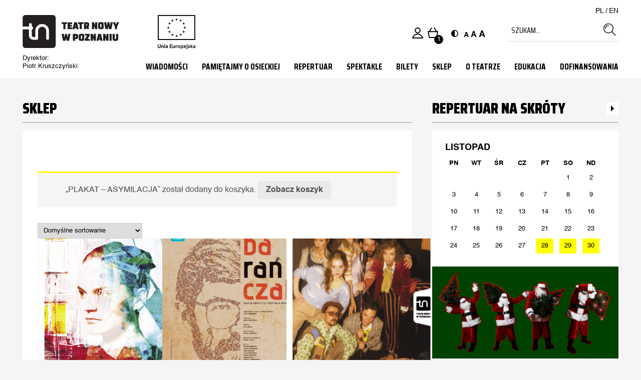

--- FILE ---
content_type: text/html; charset=UTF-8
request_url: https://teatrnowy.pl/sklep/?add-to-cart=6654&product-page=10
body_size: 26672
content:
<!DOCTYPE html>
<!--[if IE 7]>
<html class="ie ie7" lang="pl-PL">
<![endif]-->
<!--[if IE 8]>
<html class="ie ie8" lang="pl-PL">
<![endif]-->
<!--[if !(IE 7) & !(IE 8)]><!-->
<html lang="pl-PL">
<!--<![endif]-->
<head>
<meta charset="UTF-8" />
<meta name="viewport" content="width=device-width, initial-scale=1" />
<title>Sklep - Teatr Nowy w Poznaniu</title>
<link rel="shortcut icon" href="https://teatrnowy.pl/wp-content/themes/teatrnowy/img/favicon.png" />
<link rel="profile" href="http://gmpg.org/xfn/11" />
<link rel="pingback" href="https://teatrnowy.pl/xmlrpc.php" />
<!--[if lt IE 9]>
<script src="https://teatrnowy.pl/wp-content/themes/teatrnowy/js/html5.js" type="text/javascript"></script>
<![endif]-->
<meta name='robots' content='index, follow, max-image-preview:large, max-snippet:-1, max-video-preview:-1' />
	<style>img:is([sizes="auto" i], [sizes^="auto," i]) { contain-intrinsic-size: 3000px 1500px }</style>
	
	<!-- This site is optimized with the Yoast SEO plugin v26.2 - https://yoast.com/wordpress/plugins/seo/ -->
	<link rel="canonical" href="https://teatrnowy.pl/sklep/" />
	<meta property="og:locale" content="pl_PL" />
	<meta property="og:type" content="article" />
	<meta property="og:title" content="Sklep - Teatr Nowy w Poznaniu" />
	<meta property="og:description" content="&nbsp;" />
	<meta property="og:url" content="https://teatrnowy.pl/sklep/" />
	<meta property="og:site_name" content="Teatr Nowy w Poznaniu" />
	<meta property="article:modified_time" content="2025-08-18T10:06:51+00:00" />
	<meta property="og:image" content="https://teatrnowy.pl/wp-content/uploads/2020/12/62.png" />
	<meta property="og:image:width" content="1024" />
	<meta property="og:image:height" content="672" />
	<meta property="og:image:type" content="image/png" />
	<meta name="twitter:label1" content="Szacowany czas czytania" />
	<meta name="twitter:data1" content="1 minuta" />
	<script type="application/ld+json" class="yoast-schema-graph">{"@context":"https://schema.org","@graph":[{"@type":"WebPage","@id":"https://teatrnowy.pl/sklep/","url":"https://teatrnowy.pl/sklep/","name":"Sklep - Teatr Nowy w Poznaniu","isPartOf":{"@id":"https://teatrnowy.pl/#website"},"primaryImageOfPage":{"@id":"https://teatrnowy.pl/sklep/#primaryimage"},"image":{"@id":"https://teatrnowy.pl/sklep/#primaryimage"},"thumbnailUrl":"https://teatrnowy.pl/wp-content/uploads/2020/12/62.png","datePublished":"2020-10-14T17:32:29+00:00","dateModified":"2025-08-18T10:06:51+00:00","breadcrumb":{"@id":"https://teatrnowy.pl/sklep/#breadcrumb"},"inLanguage":"pl-PL","potentialAction":[{"@type":"ReadAction","target":["https://teatrnowy.pl/sklep/"]}]},{"@type":"ImageObject","inLanguage":"pl-PL","@id":"https://teatrnowy.pl/sklep/#primaryimage","url":"https://teatrnowy.pl/wp-content/uploads/2020/12/62.png","contentUrl":"https://teatrnowy.pl/wp-content/uploads/2020/12/62.png","width":1024,"height":672},{"@type":"BreadcrumbList","@id":"https://teatrnowy.pl/sklep/#breadcrumb","itemListElement":[{"@type":"ListItem","position":1,"name":"Strona główna","item":"https://teatrnowy.pl/"},{"@type":"ListItem","position":2,"name":"Sklep"}]},{"@type":"WebSite","@id":"https://teatrnowy.pl/#website","url":"https://teatrnowy.pl/","name":"Teatr Nowy w Poznaniu","description":"","potentialAction":[{"@type":"SearchAction","target":{"@type":"EntryPoint","urlTemplate":"https://teatrnowy.pl/?s={search_term_string}"},"query-input":{"@type":"PropertyValueSpecification","valueRequired":true,"valueName":"search_term_string"}}],"inLanguage":"pl-PL"}]}</script>
	<!-- / Yoast SEO plugin. -->


<link rel='dns-prefetch' href='//fonts.googleapis.com' />
<link rel="alternate" type="application/rss+xml" title="Teatr Nowy w Poznaniu &raquo; Kanał z wpisami" href="https://teatrnowy.pl/feed/" />
<link rel="alternate" type="application/rss+xml" title="Teatr Nowy w Poznaniu &raquo; Kanał z komentarzami" href="https://teatrnowy.pl/comments/feed/" />
<script type="text/javascript">
/* <![CDATA[ */
window._wpemojiSettings = {"baseUrl":"https:\/\/s.w.org\/images\/core\/emoji\/16.0.1\/72x72\/","ext":".png","svgUrl":"https:\/\/s.w.org\/images\/core\/emoji\/16.0.1\/svg\/","svgExt":".svg","source":{"concatemoji":"https:\/\/teatrnowy.pl\/wp-includes\/js\/wp-emoji-release.min.js?ver=6.8.3"}};
/*! This file is auto-generated */
!function(s,n){var o,i,e;function c(e){try{var t={supportTests:e,timestamp:(new Date).valueOf()};sessionStorage.setItem(o,JSON.stringify(t))}catch(e){}}function p(e,t,n){e.clearRect(0,0,e.canvas.width,e.canvas.height),e.fillText(t,0,0);var t=new Uint32Array(e.getImageData(0,0,e.canvas.width,e.canvas.height).data),a=(e.clearRect(0,0,e.canvas.width,e.canvas.height),e.fillText(n,0,0),new Uint32Array(e.getImageData(0,0,e.canvas.width,e.canvas.height).data));return t.every(function(e,t){return e===a[t]})}function u(e,t){e.clearRect(0,0,e.canvas.width,e.canvas.height),e.fillText(t,0,0);for(var n=e.getImageData(16,16,1,1),a=0;a<n.data.length;a++)if(0!==n.data[a])return!1;return!0}function f(e,t,n,a){switch(t){case"flag":return n(e,"\ud83c\udff3\ufe0f\u200d\u26a7\ufe0f","\ud83c\udff3\ufe0f\u200b\u26a7\ufe0f")?!1:!n(e,"\ud83c\udde8\ud83c\uddf6","\ud83c\udde8\u200b\ud83c\uddf6")&&!n(e,"\ud83c\udff4\udb40\udc67\udb40\udc62\udb40\udc65\udb40\udc6e\udb40\udc67\udb40\udc7f","\ud83c\udff4\u200b\udb40\udc67\u200b\udb40\udc62\u200b\udb40\udc65\u200b\udb40\udc6e\u200b\udb40\udc67\u200b\udb40\udc7f");case"emoji":return!a(e,"\ud83e\udedf")}return!1}function g(e,t,n,a){var r="undefined"!=typeof WorkerGlobalScope&&self instanceof WorkerGlobalScope?new OffscreenCanvas(300,150):s.createElement("canvas"),o=r.getContext("2d",{willReadFrequently:!0}),i=(o.textBaseline="top",o.font="600 32px Arial",{});return e.forEach(function(e){i[e]=t(o,e,n,a)}),i}function t(e){var t=s.createElement("script");t.src=e,t.defer=!0,s.head.appendChild(t)}"undefined"!=typeof Promise&&(o="wpEmojiSettingsSupports",i=["flag","emoji"],n.supports={everything:!0,everythingExceptFlag:!0},e=new Promise(function(e){s.addEventListener("DOMContentLoaded",e,{once:!0})}),new Promise(function(t){var n=function(){try{var e=JSON.parse(sessionStorage.getItem(o));if("object"==typeof e&&"number"==typeof e.timestamp&&(new Date).valueOf()<e.timestamp+604800&&"object"==typeof e.supportTests)return e.supportTests}catch(e){}return null}();if(!n){if("undefined"!=typeof Worker&&"undefined"!=typeof OffscreenCanvas&&"undefined"!=typeof URL&&URL.createObjectURL&&"undefined"!=typeof Blob)try{var e="postMessage("+g.toString()+"("+[JSON.stringify(i),f.toString(),p.toString(),u.toString()].join(",")+"));",a=new Blob([e],{type:"text/javascript"}),r=new Worker(URL.createObjectURL(a),{name:"wpTestEmojiSupports"});return void(r.onmessage=function(e){c(n=e.data),r.terminate(),t(n)})}catch(e){}c(n=g(i,f,p,u))}t(n)}).then(function(e){for(var t in e)n.supports[t]=e[t],n.supports.everything=n.supports.everything&&n.supports[t],"flag"!==t&&(n.supports.everythingExceptFlag=n.supports.everythingExceptFlag&&n.supports[t]);n.supports.everythingExceptFlag=n.supports.everythingExceptFlag&&!n.supports.flag,n.DOMReady=!1,n.readyCallback=function(){n.DOMReady=!0}}).then(function(){return e}).then(function(){var e;n.supports.everything||(n.readyCallback(),(e=n.source||{}).concatemoji?t(e.concatemoji):e.wpemoji&&e.twemoji&&(t(e.twemoji),t(e.wpemoji)))}))}((window,document),window._wpemojiSettings);
/* ]]> */
</script>
<link rel='stylesheet' id='wp-components-css' href='https://teatrnowy.pl/wp-includes/css/dist/components/style.min.css?ver=6.8.3' type='text/css' media='all' />
<link rel='stylesheet' id='woocommerce-paczkomaty-inpost-blocks-integration-frontend-css' href='https://teatrnowy.pl/wp-content/plugins/woocommerce-paczkomaty-inpost/build/point-selection-block-frontend.css?ver=1762168349' type='text/css' media='all' />
<link rel='stylesheet' id='woocommerce-paczkomaty-inpost-blocks-integration-editor-css' href='https://teatrnowy.pl/wp-content/plugins/woocommerce-paczkomaty-inpost/build/point-selection-block.css?ver=1762168349' type='text/css' media='all' />
<style id='wp-emoji-styles-inline-css' type='text/css'>

	img.wp-smiley, img.emoji {
		display: inline !important;
		border: none !important;
		box-shadow: none !important;
		height: 1em !important;
		width: 1em !important;
		margin: 0 0.07em !important;
		vertical-align: -0.1em !important;
		background: none !important;
		padding: 0 !important;
	}
</style>
<link rel='stylesheet' id='wp-block-library-css' href='https://teatrnowy.pl/wp-includes/css/dist/block-library/style.min.css?ver=6.8.3' type='text/css' media='all' />
<style id='classic-theme-styles-inline-css' type='text/css'>
/*! This file is auto-generated */
.wp-block-button__link{color:#fff;background-color:#32373c;border-radius:9999px;box-shadow:none;text-decoration:none;padding:calc(.667em + 2px) calc(1.333em + 2px);font-size:1.125em}.wp-block-file__button{background:#32373c;color:#fff;text-decoration:none}
</style>
<style id='global-styles-inline-css' type='text/css'>
:root{--wp--preset--aspect-ratio--square: 1;--wp--preset--aspect-ratio--4-3: 4/3;--wp--preset--aspect-ratio--3-4: 3/4;--wp--preset--aspect-ratio--3-2: 3/2;--wp--preset--aspect-ratio--2-3: 2/3;--wp--preset--aspect-ratio--16-9: 16/9;--wp--preset--aspect-ratio--9-16: 9/16;--wp--preset--color--black: #000000;--wp--preset--color--cyan-bluish-gray: #abb8c3;--wp--preset--color--white: #ffffff;--wp--preset--color--pale-pink: #f78da7;--wp--preset--color--vivid-red: #cf2e2e;--wp--preset--color--luminous-vivid-orange: #ff6900;--wp--preset--color--luminous-vivid-amber: #fcb900;--wp--preset--color--light-green-cyan: #7bdcb5;--wp--preset--color--vivid-green-cyan: #00d084;--wp--preset--color--pale-cyan-blue: #8ed1fc;--wp--preset--color--vivid-cyan-blue: #0693e3;--wp--preset--color--vivid-purple: #9b51e0;--wp--preset--gradient--vivid-cyan-blue-to-vivid-purple: linear-gradient(135deg,rgba(6,147,227,1) 0%,rgb(155,81,224) 100%);--wp--preset--gradient--light-green-cyan-to-vivid-green-cyan: linear-gradient(135deg,rgb(122,220,180) 0%,rgb(0,208,130) 100%);--wp--preset--gradient--luminous-vivid-amber-to-luminous-vivid-orange: linear-gradient(135deg,rgba(252,185,0,1) 0%,rgba(255,105,0,1) 100%);--wp--preset--gradient--luminous-vivid-orange-to-vivid-red: linear-gradient(135deg,rgba(255,105,0,1) 0%,rgb(207,46,46) 100%);--wp--preset--gradient--very-light-gray-to-cyan-bluish-gray: linear-gradient(135deg,rgb(238,238,238) 0%,rgb(169,184,195) 100%);--wp--preset--gradient--cool-to-warm-spectrum: linear-gradient(135deg,rgb(74,234,220) 0%,rgb(151,120,209) 20%,rgb(207,42,186) 40%,rgb(238,44,130) 60%,rgb(251,105,98) 80%,rgb(254,248,76) 100%);--wp--preset--gradient--blush-light-purple: linear-gradient(135deg,rgb(255,206,236) 0%,rgb(152,150,240) 100%);--wp--preset--gradient--blush-bordeaux: linear-gradient(135deg,rgb(254,205,165) 0%,rgb(254,45,45) 50%,rgb(107,0,62) 100%);--wp--preset--gradient--luminous-dusk: linear-gradient(135deg,rgb(255,203,112) 0%,rgb(199,81,192) 50%,rgb(65,88,208) 100%);--wp--preset--gradient--pale-ocean: linear-gradient(135deg,rgb(255,245,203) 0%,rgb(182,227,212) 50%,rgb(51,167,181) 100%);--wp--preset--gradient--electric-grass: linear-gradient(135deg,rgb(202,248,128) 0%,rgb(113,206,126) 100%);--wp--preset--gradient--midnight: linear-gradient(135deg,rgb(2,3,129) 0%,rgb(40,116,252) 100%);--wp--preset--font-size--small: 13px;--wp--preset--font-size--medium: 20px;--wp--preset--font-size--large: 36px;--wp--preset--font-size--x-large: 42px;--wp--preset--spacing--20: 0.44rem;--wp--preset--spacing--30: 0.67rem;--wp--preset--spacing--40: 1rem;--wp--preset--spacing--50: 1.5rem;--wp--preset--spacing--60: 2.25rem;--wp--preset--spacing--70: 3.38rem;--wp--preset--spacing--80: 5.06rem;--wp--preset--shadow--natural: 6px 6px 9px rgba(0, 0, 0, 0.2);--wp--preset--shadow--deep: 12px 12px 50px rgba(0, 0, 0, 0.4);--wp--preset--shadow--sharp: 6px 6px 0px rgba(0, 0, 0, 0.2);--wp--preset--shadow--outlined: 6px 6px 0px -3px rgba(255, 255, 255, 1), 6px 6px rgba(0, 0, 0, 1);--wp--preset--shadow--crisp: 6px 6px 0px rgba(0, 0, 0, 1);}:where(.is-layout-flex){gap: 0.5em;}:where(.is-layout-grid){gap: 0.5em;}body .is-layout-flex{display: flex;}.is-layout-flex{flex-wrap: wrap;align-items: center;}.is-layout-flex > :is(*, div){margin: 0;}body .is-layout-grid{display: grid;}.is-layout-grid > :is(*, div){margin: 0;}:where(.wp-block-columns.is-layout-flex){gap: 2em;}:where(.wp-block-columns.is-layout-grid){gap: 2em;}:where(.wp-block-post-template.is-layout-flex){gap: 1.25em;}:where(.wp-block-post-template.is-layout-grid){gap: 1.25em;}.has-black-color{color: var(--wp--preset--color--black) !important;}.has-cyan-bluish-gray-color{color: var(--wp--preset--color--cyan-bluish-gray) !important;}.has-white-color{color: var(--wp--preset--color--white) !important;}.has-pale-pink-color{color: var(--wp--preset--color--pale-pink) !important;}.has-vivid-red-color{color: var(--wp--preset--color--vivid-red) !important;}.has-luminous-vivid-orange-color{color: var(--wp--preset--color--luminous-vivid-orange) !important;}.has-luminous-vivid-amber-color{color: var(--wp--preset--color--luminous-vivid-amber) !important;}.has-light-green-cyan-color{color: var(--wp--preset--color--light-green-cyan) !important;}.has-vivid-green-cyan-color{color: var(--wp--preset--color--vivid-green-cyan) !important;}.has-pale-cyan-blue-color{color: var(--wp--preset--color--pale-cyan-blue) !important;}.has-vivid-cyan-blue-color{color: var(--wp--preset--color--vivid-cyan-blue) !important;}.has-vivid-purple-color{color: var(--wp--preset--color--vivid-purple) !important;}.has-black-background-color{background-color: var(--wp--preset--color--black) !important;}.has-cyan-bluish-gray-background-color{background-color: var(--wp--preset--color--cyan-bluish-gray) !important;}.has-white-background-color{background-color: var(--wp--preset--color--white) !important;}.has-pale-pink-background-color{background-color: var(--wp--preset--color--pale-pink) !important;}.has-vivid-red-background-color{background-color: var(--wp--preset--color--vivid-red) !important;}.has-luminous-vivid-orange-background-color{background-color: var(--wp--preset--color--luminous-vivid-orange) !important;}.has-luminous-vivid-amber-background-color{background-color: var(--wp--preset--color--luminous-vivid-amber) !important;}.has-light-green-cyan-background-color{background-color: var(--wp--preset--color--light-green-cyan) !important;}.has-vivid-green-cyan-background-color{background-color: var(--wp--preset--color--vivid-green-cyan) !important;}.has-pale-cyan-blue-background-color{background-color: var(--wp--preset--color--pale-cyan-blue) !important;}.has-vivid-cyan-blue-background-color{background-color: var(--wp--preset--color--vivid-cyan-blue) !important;}.has-vivid-purple-background-color{background-color: var(--wp--preset--color--vivid-purple) !important;}.has-black-border-color{border-color: var(--wp--preset--color--black) !important;}.has-cyan-bluish-gray-border-color{border-color: var(--wp--preset--color--cyan-bluish-gray) !important;}.has-white-border-color{border-color: var(--wp--preset--color--white) !important;}.has-pale-pink-border-color{border-color: var(--wp--preset--color--pale-pink) !important;}.has-vivid-red-border-color{border-color: var(--wp--preset--color--vivid-red) !important;}.has-luminous-vivid-orange-border-color{border-color: var(--wp--preset--color--luminous-vivid-orange) !important;}.has-luminous-vivid-amber-border-color{border-color: var(--wp--preset--color--luminous-vivid-amber) !important;}.has-light-green-cyan-border-color{border-color: var(--wp--preset--color--light-green-cyan) !important;}.has-vivid-green-cyan-border-color{border-color: var(--wp--preset--color--vivid-green-cyan) !important;}.has-pale-cyan-blue-border-color{border-color: var(--wp--preset--color--pale-cyan-blue) !important;}.has-vivid-cyan-blue-border-color{border-color: var(--wp--preset--color--vivid-cyan-blue) !important;}.has-vivid-purple-border-color{border-color: var(--wp--preset--color--vivid-purple) !important;}.has-vivid-cyan-blue-to-vivid-purple-gradient-background{background: var(--wp--preset--gradient--vivid-cyan-blue-to-vivid-purple) !important;}.has-light-green-cyan-to-vivid-green-cyan-gradient-background{background: var(--wp--preset--gradient--light-green-cyan-to-vivid-green-cyan) !important;}.has-luminous-vivid-amber-to-luminous-vivid-orange-gradient-background{background: var(--wp--preset--gradient--luminous-vivid-amber-to-luminous-vivid-orange) !important;}.has-luminous-vivid-orange-to-vivid-red-gradient-background{background: var(--wp--preset--gradient--luminous-vivid-orange-to-vivid-red) !important;}.has-very-light-gray-to-cyan-bluish-gray-gradient-background{background: var(--wp--preset--gradient--very-light-gray-to-cyan-bluish-gray) !important;}.has-cool-to-warm-spectrum-gradient-background{background: var(--wp--preset--gradient--cool-to-warm-spectrum) !important;}.has-blush-light-purple-gradient-background{background: var(--wp--preset--gradient--blush-light-purple) !important;}.has-blush-bordeaux-gradient-background{background: var(--wp--preset--gradient--blush-bordeaux) !important;}.has-luminous-dusk-gradient-background{background: var(--wp--preset--gradient--luminous-dusk) !important;}.has-pale-ocean-gradient-background{background: var(--wp--preset--gradient--pale-ocean) !important;}.has-electric-grass-gradient-background{background: var(--wp--preset--gradient--electric-grass) !important;}.has-midnight-gradient-background{background: var(--wp--preset--gradient--midnight) !important;}.has-small-font-size{font-size: var(--wp--preset--font-size--small) !important;}.has-medium-font-size{font-size: var(--wp--preset--font-size--medium) !important;}.has-large-font-size{font-size: var(--wp--preset--font-size--large) !important;}.has-x-large-font-size{font-size: var(--wp--preset--font-size--x-large) !important;}
:where(.wp-block-post-template.is-layout-flex){gap: 1.25em;}:where(.wp-block-post-template.is-layout-grid){gap: 1.25em;}
:where(.wp-block-columns.is-layout-flex){gap: 2em;}:where(.wp-block-columns.is-layout-grid){gap: 2em;}
:root :where(.wp-block-pullquote){font-size: 1.5em;line-height: 1.6;}
</style>
<link rel='stylesheet' id='wooajaxcart-css' href='https://teatrnowy.pl/wp-content/plugins/woocommerce-ajax-cart/assets/wooajaxcart.css?ver=6.8.3' type='text/css' media='all' />
<link rel='stylesheet' id='woocommerce-layout-css' href='https://teatrnowy.pl/wp-content/plugins/woocommerce/assets/css/woocommerce-layout.css?ver=10.3.4' type='text/css' media='all' />
<link rel='stylesheet' id='woocommerce-smallscreen-css' href='https://teatrnowy.pl/wp-content/plugins/woocommerce/assets/css/woocommerce-smallscreen.css?ver=10.3.4' type='text/css' media='only screen and (max-width: 768px)' />
<link rel='stylesheet' id='woocommerce-general-css' href='https://teatrnowy.pl/wp-content/plugins/woocommerce/assets/css/woocommerce.css?ver=10.3.4' type='text/css' media='all' />
<style id='woocommerce-inline-inline-css' type='text/css'>
.woocommerce form .form-row .required { visibility: visible; }
</style>
<link rel='stylesheet' id='xoo-cp-style-css' href='https://teatrnowy.pl/wp-content/plugins/woocommerce-cart-popup-premium/assets/css/xoo-cp-style.css?ver=1.6' type='text/css' media='all' />
<style id='xoo-cp-style-inline-css' type='text/css'>
td.xoo-cp-pqty{
		    min-width: 120px;
		}.xoo-cp-variations{
			float: left;
		}
		table.xoo-cp-cart tr.xoo-cp-ths{
			background-color: #eeeeee;
		}
		tr.xoo-cp-ths th{
			color: #000000;
		}
		.xoo-cp-container{
			max-width: 650px;
			background-color: #ffffff;
			background-image: url();
		}
		.xoo-cp-container , li.xoo-cp-rel-sing h3 , li.xoo-cp-rel-sing .product_price , input.xoo-cp-qty , li.xoo-cp-rel-sing .amount , .xoo-cp-empct , .xoo-cp-ptitle a{
			color: #000000
		}
		.xcp-chng ,.xoo-cp-qtybox{
    		border-color: #000000;
		}
		input.xoo-cp-qty{
			background-color: #ffffff;
		}
		.xcp-btn{
			background-color: #a46497;
			color: #ffffff;
			font-size: 14px;
			border-radius: 14px;
			border: 1px solid #a46497;
		}
		.xcp-btn:hover{
			color: #ffffff;
		}
		td.xoo-cp-pimg{
			width: 20%;
		}
		table.xoo-cp-cart , table.xoo-cp-cart td{
			border: 0;
		}
		table.xoo-cp-cart tr{
			border-top: 1px solid;
			border-bottom: 1px solid;
			border-color: #ebe9eb;
		}
		.xoo-cp-rel-sing{
		    width: 31.333333333333%;
		    display: inline-block;
		    margin: 0 1%;
		    float: left;
		    text-align: center;
		}
		.xoo-cp-rel-title , .xoo-cp-rel-price .amount , .xoo-cp-rel-sing a.add_to_cart_button{
			font-size: 13px;
		}

		.xoo-cp-basket{
			background-color: #ffffff;
		}
		.xcp-bk-icon{
   			font-size: 40px;
   			color: #444444;
		}
		.xcp-bk-count{
			color: #ffffff;
			background-color: #cc0086;
		}

		span.xoo-cp-close{
			color: #000000;
		}

		.xoo-cp-hdtxt , span.xcp-rel-head{
			background-color: ;
			color: #000000;
			font-size: 16px;
		}
		
		.xoo-cp-hdtxt{
			border-bottom: 2px solid #000000;
		}

		span.xcp-rel-head{
			border-bottom: 2px solid #000000;
			border-top: 2px solid #000000;
		}

		td.xoo-cp-remove .xoo-cp-remove-pd{
			color: #ea0a0a;
		}

		table.xoo-cp-cart td.xoo-cp-ptitle{
			width: 40%;
			text-align: left;
		}
</style>
<link rel='stylesheet' id='xoo-scrollbar-style-css' href='https://teatrnowy.pl/wp-content/plugins/woocommerce-cart-popup-premium/lib/scrollbar/jquery.mCustomScrollbar.min.css?ver=6.8.3' type='text/css' media='all' />
<link rel='stylesheet' id='brands-styles-css' href='https://teatrnowy.pl/wp-content/plugins/woocommerce/assets/css/brands.css?ver=10.3.4' type='text/css' media='all' />
<link rel='stylesheet' id='teatrnowy-fonts-css' href='https://fonts.googleapis.com/css?family=Saira+Condensed:400,700,900&#038;subset=latin-ext' type='text/css' media='all' />
<link rel='stylesheet' id='teatrnowy-style-css' href='https://teatrnowy.pl/wp-content/themes/teatrnowy/style.css?ver=20240826' type='text/css' media='all' />
<link rel='stylesheet' id='teatrnowy-responsive-css' href='https://teatrnowy.pl/wp-content/themes/teatrnowy/responsive.css?ver=20240826' type='text/css' media='all' />
<!--[if lt IE 9]>
<link rel='stylesheet' id='teatrnowy-ie-css' href='https://teatrnowy.pl/wp-content/themes/teatrnowy/css/ie.css?ver=20121010' type='text/css' media='all' />
<![endif]-->
<link rel='stylesheet' id='teatrnowy-slick-css' href='https://teatrnowy.pl/wp-content/themes/teatrnowy/css/slick.css?ver=1.0' type='text/css' media='all' />
<link rel='stylesheet' id='teatrnowy-woocommerce-css' href='https://teatrnowy.pl/wp-content/themes/teatrnowy/woocommerce/assets/css/woocommerce.css?ver=1' type='text/css' media='all' />
<link rel='stylesheet' id='flexible-shipping-free-shipping-css' href='https://teatrnowy.pl/wp-content/plugins/flexible-shipping/assets/dist/css/free-shipping.css?ver=6.4.1.2' type='text/css' media='all' />
<link rel='stylesheet' id='fancybox-css' href='https://teatrnowy.pl/wp-content/plugins/easy-fancybox/fancybox/1.5.4/jquery.fancybox.min.css?ver=6.8.3' type='text/css' media='screen' />
<script type="text/javascript" src="https://teatrnowy.pl/wp-includes/js/jquery/jquery.min.js?ver=3.7.1" id="jquery-core-js"></script>
<script type="text/javascript" src="https://teatrnowy.pl/wp-includes/js/jquery/jquery-migrate.min.js?ver=3.4.1" id="jquery-migrate-js"></script>
<script type="text/javascript" src="https://teatrnowy.pl/wp-content/plugins/gadgets/jquery.carouFredSel-6.2.1-packed.js?ver=6.8.3" id="jquery.carouFredSel-6.2.1-packed.js-js"></script>
<script type="text/javascript" src="https://teatrnowy.pl/wp-content/plugins/gadgets/helper-plugins/jquery.touchSwipe.min.js?ver=6.8.3" id="jquery.touchSwipe.min.js-js"></script>
<script type="text/javascript" src="https://teatrnowy.pl/wp-content/plugins/gadgets/helper-plugins/jquery.transit.min.js?ver=6.8.3" id="jquery.transit.min.js-js"></script>
<script type="text/javascript" id="wooajaxcart-js-extra">
/* <![CDATA[ */
var wooajaxcart = {"updating_text":"Updating...","warn_remove_text":"Are you sure you want to remove this item from cart?","ajax_timeout":"800","confirm_zero_qty":"no"};
/* ]]> */
</script>
<script type="text/javascript" src="https://teatrnowy.pl/wp-content/plugins/woocommerce-ajax-cart/assets/wooajaxcart.js?ver=6.8.3" id="wooajaxcart-js"></script>
<script type="text/javascript" src="https://teatrnowy.pl/wp-content/plugins/woocommerce/assets/js/jquery-blockui/jquery.blockUI.min.js?ver=2.7.0-wc.10.3.4" id="wc-jquery-blockui-js" defer="defer" data-wp-strategy="defer"></script>
<script type="text/javascript" id="wc-add-to-cart-js-extra">
/* <![CDATA[ */
var wc_add_to_cart_params = {"ajax_url":"\/wp-admin\/admin-ajax.php","wc_ajax_url":"\/?wc-ajax=%%endpoint%%","i18n_view_cart":"Zobacz koszyk","cart_url":"https:\/\/teatrnowy.pl\/koszyk\/","is_cart":"","cart_redirect_after_add":"no"};
/* ]]> */
</script>
<script type="text/javascript" src="https://teatrnowy.pl/wp-content/plugins/woocommerce/assets/js/frontend/add-to-cart.min.js?ver=10.3.4" id="wc-add-to-cart-js" defer="defer" data-wp-strategy="defer"></script>
<script type="text/javascript" src="https://teatrnowy.pl/wp-content/plugins/woocommerce/assets/js/js-cookie/js.cookie.min.js?ver=2.1.4-wc.10.3.4" id="wc-js-cookie-js" defer="defer" data-wp-strategy="defer"></script>
<script type="text/javascript" id="woocommerce-js-extra">
/* <![CDATA[ */
var woocommerce_params = {"ajax_url":"\/wp-admin\/admin-ajax.php","wc_ajax_url":"\/?wc-ajax=%%endpoint%%","i18n_password_show":"Poka\u017c has\u0142o","i18n_password_hide":"Ukryj has\u0142o"};
/* ]]> */
</script>
<script type="text/javascript" src="https://teatrnowy.pl/wp-content/plugins/woocommerce/assets/js/frontend/woocommerce.min.js?ver=10.3.4" id="woocommerce-js" defer="defer" data-wp-strategy="defer"></script>
<script type="text/javascript" src="https://teatrnowy.pl/wp-content/plugins/woocommerce-cart-popup-premium/lib/scrollbar/jquery.mCustomScrollbar.concat.min.js?ver=6.8.3" id="xoo-scrollbar-js-js"></script>
<script type="text/javascript" src="https://teatrnowy.pl/wp-content/themes/teatrnowy/js/slick.min.js?ver=1.0" id="teatrnowy-slick-js"></script>
<link rel="https://api.w.org/" href="https://teatrnowy.pl/wp-json/" /><link rel="alternate" title="JSON" type="application/json" href="https://teatrnowy.pl/wp-json/wp/v2/pages/6358" /><link rel="EditURI" type="application/rsd+xml" title="RSD" href="https://teatrnowy.pl/xmlrpc.php?rsd" />
<link rel='shortlink' href='https://teatrnowy.pl/?p=6358' />
<link rel="alternate" title="oEmbed (JSON)" type="application/json+oembed" href="https://teatrnowy.pl/wp-json/oembed/1.0/embed?url=https%3A%2F%2Fteatrnowy.pl%2Fsklep%2F" />
<link rel="alternate" title="oEmbed (XML)" type="text/xml+oembed" href="https://teatrnowy.pl/wp-json/oembed/1.0/embed?url=https%3A%2F%2Fteatrnowy.pl%2Fsklep%2F&#038;format=xml" />
	<noscript><style>.woocommerce-product-gallery{ opacity: 1 !important; }</style></noscript>
	<style type="text/css">.recentcomments a{display:inline !important;padding:0 !important;margin:0 !important;}</style><style>
	
			#flexiblecookies_container div#flexiblecookies_cookie_banner{
				bottom:40px;
				flex-wrap: wrap;
				left: 40px;
				right: unset;
				color:#000000;
				background:#fff ;
				width:450px;
			}

span.flexiblecookies_cookie_text h3, #flexiblecookies_settings_header h3 {
    all: inherit !important;
    font-size: 20px !important;
    color: #000000 !important;
    font-weight: 400 !important;
    margin-bottom: 5px !important;
}

.flexible-cookies-reopen-settings, #flexiblecookies_settings_container, #flexiblecookies_container div#flexiblecookies_cookie_banner{
box-shadow:0 0 50px #00000030;
}
button.flexible-cookies-reopen-settings {
display: none !important;
}
div#flexiblecookies_cookie_banner span.flexiblecookies_cookie_text{
					margin-bottom:15px;
					margin-right:0;
			}
			div#flexiblecookies_cookie_banner button:hover{
        color: #fff;
        background-color: #000;
				/*transform:translatey(-2px);*/
			}

			div#flexiblecookies_cookie_banner button, button#flexiblecookies_accept_settings_cookies{
				width:auto;
				padding:5px 10px;
				transition:0.3s;
			}
button#flexiblecookies_accept_cookies {

order:3;
			}
			button#flexiblecookies_accept_cookies, button#flexiblecookies_accept_settings_cookies{
				background:#fff;
				border:1px solid #000000;
				color:#000000;
			}
			button#flexiblecookies_accept_cookies:hover, button#flexiblecookies_accept_settings_cookies:hover{
	color:#fff;			
background:#000000;
				border:1px solid #000000;
			}

			button#flexiblecookies_deny_cookies{
				background:transparent;
				border:1px solid #000000;
				color:#000000;
			}
			button#flexiblecookies_deny_cookies:hover{
				border-color:#000000;
background-color:#000000;
color:#fff;
			}

			button#flexiblecookies_open_settings{
				padding:0;
				padding-bottom:5px;
				background:transparent;
				color:#000000;
				border:1px solid #000000;
			}
			button#flexiblecookies_open_settings:hover{
				border-color:#000000;
			}

			#flexiblecookies_settings_container, #flexiblecookies_container div#flexiblecookies_cookie_banner{
				flex-wrap: wrap;
				border-radius:0px;
				padding:20px 26px;
			}

			#flexiblecookies_settings_container{
				color:#000000;
				background:#000000 ;
			}

			@media (max-width:768px){
	#flexiblecookies_container div#flexiblecookies_cookie_banner{
	width:auto;
	left:10px;
			        right:10px;
			        bottom:10px;
			  	}
			  	div#flexiblecookies_settings_container{
			  		width:auto;
			  		top:10px;
			  		left:10px;
			  		right:10px;
			  		transform:none;
			  		overflow-y:auto;
			  		bottom:10px;
			  	}
				span#flexiblecookies_settings{
					height:auto;
			  	}
		   }</style>

<style>
	/* bar */
	#flexiblecookies_container {
		all: unset;
		display: none;
		font-size: 13px;
	}

	#flexiblecookies_cookie_banner {
		background: #fff;
		padding: 10px 20px;
		display: flex;
		align-items: center;
		flex-wrap: wrap;
		flex-direction: column;
		justify-content: center;
		position: fixed;
		bottom: 0;
	left:0;
		box-sizing: border-box;
		width: 450px;
		z-index: 9997;
		text-align: left;
	}

	span.flexiblecookies_cookie_text {
		flex: 1;
		margin-right: 20px;
	}

	span.flexiblecookies_cookie_text p {
		margin: 0;
		padding: 0;
		font-size: 12px;
		font-weight: 400;
		color: rgb(0,0,0);
	}

	span.flexiblecookies_cookie_text h3, #flexiblecookies_settings_header h3 {
		all: unset;
		font-size: 21px;
		color: #333;
		font-weight: 400;
	}

	/* preferences */
	#flexiblecookies_settings_background {
		display: none;
		z-index: 9998;
		width: 100%;
		height: 100%;
		position: fixed;
		backdrop-filter: grayscale(90) blur(5px);
		-webkit-backdrop-filter: grayscale(90) blur(5px);
		left: 0;
		right: 0;
		top: 0;
		bottom: 0;
		background: #00000090;
	}

	#flexiblecookies_settings_container {
		width: 700px;
		min-height: 600px;
		height: auto;
		background: #ffffff;

		color: #333333;
		position: fixed;
		top: 50%;
		left: 50%;
		transform: translate(-50%, -50%);
		z-index: 9999;
		padding: 10px;
		display: none;
		flex-direction: column;
	}

	#flexiblecookies_settings table {
		width: 100%;
		border-spacing: 0 5px;
	}

	#flexiblecookies_settings_header {
		width: 100%;
		display: flex;
		position: relative;
	}

	#flexiblecookies_settings_header h3 {
		text-align: center;
		width: 100%;
		height: 45px;
		color: #555;
		margin: 0;
		flex: 1;
	}

	#flexiblecookies_close_settings {
		cursor: pointer;
		position: absolute;
		right: 10px;
		top: 3px;
	}

	#flexiblecookies_settings {
		margin: 20px 0px;
		height: 500px;
		display: inherit;
		overflow-y: auto;
	}

	.cookie_settings_bottom_row {
		text-align: right;
		display: block;
	}

	.flexiblecookies-description {
		font-size: 10px;
		padding-bottom: 10px;
		border-bottom: 1px solid #eee;
		color: rgb(0,0,0);
	}

	.flexiblecookies-category-label {
		margin: 3px;
		font-size: 18px;
		font-weight: 300;
		color: #222222;
	}

	.flexiblecookies-required-label {
		font-size: 10px;
		font-weight: bold;
		color: #610000;
	}

	/* buttons */

	.flexiblecookies_cookie_actions {
		display: flex;
		flex-wrap: nowrap;
		flex-direction: row;
		gap: 10px;
		width: 100%;
		justify-content: space-between;
	}

	.flexiblecookies_cookie_actions button, .cookie_settings_bottom_row button {
		all: unset;
		font-size: 12px;
		text-align: center;
	}

		.flexiblecookies_cookie_actions button, .cookie_settings_bottom_row button {
		background: rgb(255,255,255);
		color: rgb(0,0,0);
		cursor: pointer;
	}

	.flexiblecookies_cookie_actions button:hover, .cookie_settings_bottom_row button:hover {
		background: rgb(0,0,0);
	}

	

	/* toggle checkboxes */
	.checkbox__toggle {
		display: inline-block;
		height: 17px;
		position: relative;
		width: 30px;
	}

	.checkbox__toggle input {
		display: none;
	}

	.checkbox__toggle-slider {
		background-color: #ccc;
		bottom: 0;
		cursor: pointer;
		left: 0;
		position: absolute;
		right: 0;
		top: 0;
		transition: .4s;
	}

	.checkbox__toggle-slider:before {
		background-color: #fff;
		bottom: 2px;
		content: "";
		height: 13px;
		left: 2px;
		position: absolute;
		transition: .4s;
		width: 13px;
	}

	input:checked + .checkbox__toggle-slider {
		background-color: #66bb6a;
	}

	input:checked + .checkbox__toggle-slider:before {
		transform: translateX(13px);
	}

	.checkbox__toggle-slider {
		border-radius: 17px;
	}

	.checkbox__toggle-slider:before {
		border-radius: 50%;
	}
</style>
<script type='text/javascript'>var $ = jQuery.noConflict();</script>
<script>
  (function(i,s,o,g,r,a,m){i['GoogleAnalyticsObject']=r;i[r]=i[r]||function(){
  (i[r].q=i[r].q||[]).push(arguments)},i[r].l=1*new Date();a=s.createElement(o),
  m=s.getElementsByTagName(o)[0];a.async=1;a.src=g;m.parentNode.insertBefore(a,m)
  })(window,document,'script','//www.google-analytics.com/analytics.js','ga');

  ga('create', 'UA-350059-15', 'auto');
  ga('send', 'pageview');
</script>
</head>

<body class="wp-singular page-template-default page page-id-6358 wp-theme-teatrnowy theme-teatrnowy woocommerce-shop woocommerce woocommerce-page woocommerce-no-js custom-background-empty custom-font-enabled single-author">
<ul class="skip-links list-unstyled">
  <li><a href="#main">Przejdź do treści</a></li>
  <li><a href="#site-navigation">Przejdź do menu</a></li>
  <li><a href="#search-top">Przejdź do wyszukiwarki</a></li>
</ul>
<header id="masthead" class="site-header">
  <div class="header-cnt"><div class="headerwrapper">
    <a href="https://teatrnowy.pl/" title="Teatr Nowy w Poznaniu" rel="home" class="logo"><svg class="max" xmlns="http://www.w3.org/2000/svg" viewBox="0 0 193 66.1" xmlns:v="https://vecta.io/nano"><path d="M186.7 19.2l-1.7-4.6h-4.5l4.1 9.2v4.5h4.3v-4.5l4.1-9.2h-4.5l-1.7 4.6h-.1zm-16.9-4.7l-1.4 7.1h-.1l-1-7.1h-4.4l2.7 13.7h4.9l1.1-5.4h.1l1.1 5.4h4.9l2.7-13.7H176l-1 7.1h-.1l-1.4-7.1h-3.7zm-13.7 10.4c-.7 0-.9-.3-.9-1.1V19c0-.8.2-1.1.9-1.1h.7c.7 0 .9.3.9 1.1v4.7c0 .8-.2 1.1-.9 1.1h-.7zm1 3.5c4.2 0 5-1.2 5-4.6v-4.9c0-3.4-.8-4.6-5-4.6H156c-4.2 0-5 1.2-5 4.6v4.9c0 3.4.8 4.6 5 4.6h1.1zm-14.2-.2v-6.1l2.3 6.1h4.1V14.5H145v6.1l-2.3-6.1h-4.1v13.7h4.3zM127 21.1v-3h1c.7 0 .9.3.9 1.1v.8c0 .8-.2 1.1-.9 1.1h-1zm.5 3.6l1.2 3.5h4.5l-1.8-4c1.4-.6 1.7-1.9 1.7-4.1v-.9c0-3.4-.8-4.6-5-4.6h-5.4v13.7h4.3v-3.5h.5zM111 18.1h3.1v10.1h4.3V18.1h3.1v-3.5H111v3.5zm-5.3 1.8h.1l.6 3.1H105l.7-3.1zm1.9 8.3h4.5l-3.5-13.7h-5.4l-3.5 13.7h4.5l.4-2.1h2.7l.3 2.1zm-8.4 0v-3.5h-4.8v-1.5h4v-3.5h-4v-1.5h4.7v-3.5h-9v13.7h9.1zM78.3 18.1h3.1v10.1h4.3V18.1h3.1v-3.5H78.3v3.5zm112.8 29.1c0 3.4-.8 4.6-5 4.6H185c-4.2 0-5-1.2-5-4.6v-9.3h4.3v9.2c0 .8.2 1.1.9 1.1h.7c.7 0 .9-.3.9-1.1v-9.2h4.3v9.3zm-17.3-9.3h4.3v13.7h-4.3V37.9zm-12.7 13.6V37.9h4.1l2.3 6.1v-6.1h4.3v13.7h-4.1l-2.3-6.1v6.1h-4.3zm-7.9-5.2h1.4l-.6-3.1h-.1l-.7 3.1zm2.1 3.1h-2.7l-.4 2.1h-4.5l3.5-13.7h5.4l3.5 13.7h-4.5l-.3-2.1zM136 51.5V37.9h4.1l2.3 6.1v-6.1h4.3v13.7h-4.1l-2.3-6.1v6.1H136zm-11.3-13.6h9.6v3.3L130 48h4.4v3.5h-9.8v-3.3l4.3-6.8h-4.2v-3.5zm-6.5 10.3c.7 0 .9-.3.9-1.1v-4.7c0-.8-.2-1.1-.9-1.1h-.7c-.7 0-.9.3-.9 1.1v4.7c0 .8.2 1.1.9 1.1h.7zm-.9 3.6c-4.2 0-5-1.2-5-4.6v-4.9c0-3.4.8-4.6 5-4.6h1.1c4.2 0 5 1.2 5 4.6v4.9c0 3.4-.8 4.6-5 4.6h-1.1zm-12.4-3.6v3.3h-4.3V37.9h5.4c4.2 0 5 1.2 5 4.6v1.1c0 3.4-.8 4.6-5 4.6h-1.1zm1-3.5c.7 0 .9-.4.9-1.1v-.9c0-.8-.2-1.1-.9-1.1h-1v3.2h1zm-17.2-6.8l1.4 7.1h.1l1-7.1h4.4l-2.7 13.7H88l-1.1-5.4h-.1l-1.1 5.4h-4.9l-2.7-13.7h4.4l1 7.1h.1l1.4-7.1h3.7zM66.1 60.1V6s0-6-6-6H39.2 33 6C0 0 0 6 0 6v17.1h12.8v-4.3a2.45 2.45 0 0 1 2.4-2.5h.8c1.6 0 2.4 1.3 2.4 2.5v4.3h.3c1.4 0 2.2 1.1 2.2 2.2v1.3c0 1.4-1.1 2.2-2.2 2.2h-.3V39c0 2.2.1 3.3.8 4 .7.8 2.2 1.2 3.8 1.2h2.3v-12c0-4 1.3-7.4 3.9-10.1s5.9-4 9.9-4c3.9 0 7.2 1.4 9.8 4 2.6 2.7 3.9 6 3.9 10.1v15a2.45 2.45 0 0 1-2.4 2.5h-.8c-1.6 0-2.5-1.3-2.5-2.5V31.8c0-2.4-.7-4.4-2.2-5.8-1.7-1.7-3.5-2.4-5.8-2.4-2.4 0-4 .7-5.8 2.4-1.5 1.5-2.3 3.4-2.3 5.8v15.4c0 1.6-1.3 2.5-2.5 2.5h-5.7c-2.8 0-5.2-.6-6.9-1.9-2.2-1.6-3.4-4.4-3.4-8.1V28.9H0v31.3c0 6 6 6 6 6h27 6.1H60c.1-.1 6.1-.1 6.1-6.1"/></svg><svg class="min" xmlns="http://www.w3.org/2000/svg" viewBox="0 0 33 33" xmlns:v="https://vecta.io/nano"><path d="M33 30V3s0-3-3-3H19.6h-3.1H3C0 0 0 3 0 3v8.6h6.4V9.4c0-.8.6-1.2 1.2-1.2H8c.8 0 1.2.6 1.2 1.2v2.1h.2c.7 0 1.1.6 1.1 1.1v.7c0 .7-.6 1.1-1.1 1.1h-.1v5.1c0 1.1.1 1.6.4 2 .4.4 1.1.6 1.9.6h1.1v-6c0-2 .7-3.7 2-5s3-2 4.9-2c2 0 3.6.7 4.9 2s2 3 2 5v7.5c0 .8-.6 1.2-1.2 1.2h-.4c-.8 0-1.2-.6-1.2-1.2v-7.7c0-1.2-.4-2.2-1.1-2.9-.9-.9-1.7-1.2-2.9-1.2s-2 .3-2.9 1.2c-.8.7-1.1 1.7-1.1 2.9v7.7c0 .8-.6 1.2-1.2 1.2h-2.8c-1.4 0-2.6-.3-3.4-.9-1.1-.8-1.7-2.2-1.7-4v-5.4H0V30c0 3 3 3 3 3h13.5 3.1H30s3 0 3-3" /></svg></a>
    
    <a class="shopping-cart" href="https://teatrnowy.pl/koszyk/"><span class="cart-count">1</span></a>
          
    <a class="shop-my-acc" href="https://teatrnowy.pl/moje-konto/"></a>
      
    <button class="contrast-toggle"><span class="sr-only">Przełącz tryb wysokiego kontrastu</span></button>
    <div class="font-size">
      <button class="font-size-13">A<span class="sr-only">domyślna czcionka</span></button> 
      <button class="font-size-16">A<span class="sr-only">większa czcionka</span></button> 
      <button class="font-size-18">A<span class="sr-only">największa czcionka</span></button>
    </div>
  
    <a href="https://teatrnowy.pl/wrpo/" class="european-union"><span class="sr-only">Projekty Unijne</span></a>
    
    <div class="search-form-cnt">
      <div class="search-form-box">
        <div class="search-toggle" id="search-toggle-btn"></div>
        <div class="search-form-wrapper">
          <h2 class="sr-only">Wyszukiwarka</h2>
          <form method="get" id="searchform" action="https://teatrnowy.pl/">
            <input type="text" name="s" id="search-top" placeholder="Szukam..." />
            <button><span class="sr-only">Wyszukaj</span></button>
          </form>
        </div>
      </div>
    </div>
    
    <div class="lang-cnt">
      <a href="/">PL</a><span>/</span><a href="https://teatrnowy.pl/for-foreigners/">EN</a>
    </div>
    
    <div class="header-bottom">
    <div class="header-info">
            <p><a href="https://teatrnowy.pl/dyrektor/">Dyrektor:<br />Piotr Kruszczyński</a></p>
    </div>

    <nav id="site-navigation" class="main-navigation" role="navigation" tabindex="-1">
      <h2 class="sr-only">Menu główne</h2>
      <button class="menu-toggle" id="menu-toggle-btn"><span class="sr-only">Otwórz menu</span><span class="line line01"></span><span class="line line02"></span><span class="line line03"></span></button>
      <div class="menu-menu-gora-container"><ul id="menu-menu-gora" class="nav-menu"><li id="menu-item-27" class="menu-item menu-item-type-post_type menu-item-object-page menu-item-27"><a href="https://teatrnowy.pl/wiadomosci/">Wiadomości</a></li>
<li id="menu-item-4286" class="menu-item menu-item-type-custom menu-item-object-custom menu-item-4286"><a href="/pamietajmy-o-osieckiej-2025/">Pamiętajmy o Osieckiej</a></li>
<li id="menu-item-22" class="menu-item menu-item-type-post_type menu-item-object-page menu-item-has-children menu-item-22"><a href="https://teatrnowy.pl/repertuar/">Repertuar</a>
<ul class="sub-menu">
	<li id="menu-item-12129" class="menu-item menu-item-type-custom menu-item-object-custom menu-item-12129"><a href="https://teatrnowy.pl/repertuar/?date=11.2025">Listopad</a></li>
	<li id="menu-item-12369" class="menu-item menu-item-type-custom menu-item-object-custom menu-item-12369"><a href="https://teatrnowy.pl/repertuar/?date=12.2025">Grudzień</a></li>
</ul>
</li>
<li id="menu-item-190" class="menu-item menu-item-type-post_type menu-item-object-page menu-item-has-children menu-item-190"><a href="https://teatrnowy.pl/spektakle/">Spektakle</a>
<ul class="sub-menu">
	<li id="menu-item-24" class="menu-item menu-item-type-post_type menu-item-object-page menu-item-24"><a href="https://teatrnowy.pl/spektakle/">Aktualne</a></li>
	<li id="menu-item-188" class="menu-item menu-item-type-post_type menu-item-object-page menu-item-188"><a href="https://teatrnowy.pl/spektakle-archiwalne/">Archiwalne</a></li>
	<li id="menu-item-10377" class="menu-item menu-item-type-post_type menu-item-object-page menu-item-10377"><a href="https://teatrnowy.pl/koprodukcje/">Koprodukcje</a></li>
</ul>
</li>
<li id="menu-item-981" class="menu-item menu-item-type-post_type menu-item-object-page menu-item-has-children menu-item-981"><a href="https://teatrnowy.pl/ceny-zasady-kupna-biletow/">Bilety</a>
<ul class="sub-menu">
	<li id="menu-item-251" class="menu-item menu-item-type-post_type menu-item-object-page menu-item-251"><a href="https://teatrnowy.pl/ceny-zasady-kupna-biletow/">CENY I ZASADY KUPNA BILETÓW</a></li>
	<li id="menu-item-806" class="menu-item menu-item-type-post_type menu-item-object-page menu-item-806"><a href="https://teatrnowy.pl/kup-bilet-przez-komorke/">Kup bilet przez komórkę</a></li>
	<li id="menu-item-6507" class="menu-item menu-item-type-post_type menu-item-object-page menu-item-6507"><a href="https://teatrnowy.pl/bilet-otwarty/">BILET OTWARTY</a></li>
</ul>
</li>
<li id="menu-item-6558" class="menu-item menu-item-type-post_type menu-item-object-page current-menu-item page_item page-item-6358 current_page_item menu-item-has-children menu-item-6558"><a href="https://teatrnowy.pl/sklep/" aria-current="page">Sklep</a>
<ul class="sub-menu">
	<li id="menu-item-6593" class="menu-item menu-item-type-taxonomy menu-item-object-product_cat menu-item-6593"><a href="https://teatrnowy.pl/kategoria-produktu/bilet-otwarty/">Bilet otwarty</a></li>
	<li id="menu-item-9703" class="menu-item menu-item-type-taxonomy menu-item-object-product_cat menu-item-9703"><a href="https://teatrnowy.pl/kategoria-produktu/ksiazki/">Książki</a></li>
	<li id="menu-item-6726" class="menu-item menu-item-type-taxonomy menu-item-object-product_cat menu-item-6726"><a href="https://teatrnowy.pl/kategoria-produktu/plakaty/">Plakaty</a></li>
	<li id="menu-item-6592" class="menu-item menu-item-type-taxonomy menu-item-object-product_cat menu-item-6592"><a href="https://teatrnowy.pl/kategoria-produktu/plyty/">Płyty</a></li>
	<li id="menu-item-6960" class="menu-item menu-item-type-taxonomy menu-item-object-product_cat menu-item-6960"><a href="https://teatrnowy.pl/kategoria-produktu/programy/">Programy</a></li>
</ul>
</li>
<li id="menu-item-268" class="menu-item menu-item-type-custom menu-item-object-custom menu-item-has-children menu-item-268"><a href="#">O Teatrze</a>
<ul class="sub-menu">
	<li id="menu-item-10574" class="menu-item menu-item-type-post_type menu-item-object-page menu-item-10574"><a href="https://teatrnowy.pl/patronka/">PATRONKA</a></li>
	<li id="menu-item-10506" class="menu-item menu-item-type-post_type menu-item-object-page menu-item-10506"><a href="https://teatrnowy.pl/sceny-teatru-nowego-w-poznaniu/">SCENY TEATRU NOWEGO W POZNANIU</a></li>
	<li id="menu-item-102" class="menu-item menu-item-type-custom menu-item-object-custom menu-item-102"><a href="/zespol-artystyczny/">Zespół artystyczny</a></li>
	<li id="menu-item-103" class="menu-item menu-item-type-post_type menu-item-object-page menu-item-103"><a href="https://teatrnowy.pl/dyrektor/">Dyrektor</a></li>
	<li id="menu-item-104" class="menu-item menu-item-type-post_type menu-item-object-page menu-item-104"><a href="https://teatrnowy.pl/pracownie-i-biura/">Pracownie i biura</a></li>
	<li id="menu-item-28" class="menu-item menu-item-type-post_type menu-item-object-page menu-item-28"><a href="https://teatrnowy.pl/wyjazdy-i-nagrody/">Wyjazdy i nagrody</a></li>
	<li id="menu-item-9673" class="menu-item menu-item-type-post_type menu-item-object-page menu-item-9673"><a href="https://teatrnowy.pl/historia-teatru-nowego/">HISTORIA TEATRU NOWEGO</a></li>
	<li id="menu-item-195" class="menu-item menu-item-type-post_type menu-item-object-page menu-item-195"><a href="https://teatrnowy.pl/zamowienia-publiczne/">ZAMÓWIENIA PUBLICZNE</a></li>
	<li id="menu-item-229" class="menu-item menu-item-type-post_type menu-item-object-page menu-item-229"><a href="https://teatrnowy.pl/pokoje-goscinne/">POKOJE GOŚCINNE</a></li>
	<li id="menu-item-31" class="menu-item menu-item-type-post_type menu-item-object-page menu-item-31"><a href="https://teatrnowy.pl/kontakt/">Kontakt</a></li>
</ul>
</li>
<li id="menu-item-1376" class="menu-item menu-item-type-custom menu-item-object-custom menu-item-has-children menu-item-1376"><a href="#">EDUKACJA</a>
<ul class="sub-menu">
	<li id="menu-item-12266" class="menu-item menu-item-type-post_type menu-item-object-performances menu-item-12266"><a href="https://teatrnowy.pl/spektakle/rzeczy-wazne-warsztaty/">RZECZY WAŻNE – WARSZTATY</a></li>
	<li id="menu-item-2035" class="menu-item menu-item-type-post_type menu-item-object-page menu-item-2035"><a href="https://teatrnowy.pl/nauczyciele-w-nowym/">NAUCZYCIELE W NOWYM</a></li>
	<li id="menu-item-5675" class="menu-item menu-item-type-post_type menu-item-object-page menu-item-5675"><a href="https://teatrnowy.pl/nowy-czyta-dzieciom/">NOWY CZYTA DZIECIOM</a></li>
	<li id="menu-item-2834" class="menu-item menu-item-type-post_type menu-item-object-page menu-item-2834"><a href="https://teatrnowy.pl/nowy-czyta-szkolom-i-przedszkolom/">NOWY CZYTA SZKOŁOM I PRZEDSZKOLOM</a></li>
	<li id="menu-item-2114" class="menu-item menu-item-type-post_type menu-item-object-page menu-item-2114"><a href="https://teatrnowy.pl/nowy-od-kulis/">NOWY OD KULIS</a></li>
	<li id="menu-item-2015" class="menu-item menu-item-type-post_type menu-item-object-page menu-item-2015"><a href="https://teatrnowy.pl/rodzice-w-nowym/">RODZICE W NOWYM</a></li>
	<li id="menu-item-10929" class="menu-item menu-item-type-post_type menu-item-object-page menu-item-10929"><a href="https://teatrnowy.pl/standardy-ochrony-maloletnich-w-tn/">STANDARDY OCHRONY MAŁOLETNICH W TN</a></li>
	<li id="menu-item-2828" class="menu-item menu-item-type-post_type menu-item-object-page menu-item-2828"><a href="https://teatrnowy.pl/archiwum-edukacyjne/">ARCHIWUM EDUKACYJNE</a></li>
</ul>
</li>
<li id="menu-item-10986" class="menu-item menu-item-type-post_type menu-item-object-page menu-item-10986"><a href="https://teatrnowy.pl/dofinansowania/">DOFINANSOWANIA</a></li>
</ul></div>    </nav><!-- #site-navigation -->
  </div>
  </div></div>
</header><!-- #masthead -->


<div id="page" class="hfeed site waypoint">
    <div id="main" class="wrapper">
	<div id="primary" class="site-content">
		<div id="content" role="main">

								<header class="post-header">
		<h1 class="title">Sklep</h1>
	</header>

	<article id="post-6358" class="page static-page post-6358 type-page status-publish has-post-thumbnail hentry">
		<div class="entry-all">
						<div class="entry-default-thumb"><a href="https://teatrnowy.pl/wp-content/uploads/2020/12/62.png"><img width="777" height="510" src="https://teatrnowy.pl/wp-content/uploads/2020/12/62-777x510.png" class="attachment-default-thumb size-default-thumb wp-post-image" alt="Sklep" decoding="async" fetchpriority="high" srcset="https://teatrnowy.pl/wp-content/uploads/2020/12/62-777x510.png 777w, https://teatrnowy.pl/wp-content/uploads/2020/12/62-600x394.png 600w, https://teatrnowy.pl/wp-content/uploads/2020/12/62-300x197.png 300w, https://teatrnowy.pl/wp-content/uploads/2020/12/62-768x504.png 768w, https://teatrnowy.pl/wp-content/uploads/2020/12/62-287x188.png 287w, https://teatrnowy.pl/wp-content/uploads/2020/12/62.png 1024w" sizes="(max-width: 777px) 100vw, 777px" /></a></div>
						<div class="entry-content">
				<h1></h1>
<p>&nbsp;</p>
<div class="woocommerce columns-3 "><div class="woocommerce-notices-wrapper">
	<div class="woocommerce-message" role="alert">
		&bdquo;PLAKAT &#8211; ASYMILACJA&rdquo; został dodany do koszyka. <a href="https://teatrnowy.pl/koszyk/" class="button wc-forward">Zobacz koszyk</a>	</div>
</div>
<form class="woocommerce-ordering" method="get">
		<select
		name="orderby"
		class="orderby"
					aria-label="Zamówienie w sklepie"
			>
					<option value="menu_order"  selected='selected'>Domyślne sortowanie</option>
					<option value="popularity" >Sortuj wg popularności</option>
					<option value="rating" >Sortuj wg średniej oceny</option>
					<option value="date" >Sortuj od najnowszych</option>
					<option value="price" >Sortuj po cenie od najniższej</option>
					<option value="price-desc" >Sortuj po cenie od najwyższej</option>
			</select>
	<input type="hidden" name="paged" value="1" />
	<input type="hidden" name="add-to-cart" value="6654" /></form>
<ul class="products columns-3">
<li class="product type-product post-6958 status-publish first instock product_cat-programy product_tag-maria product_tag-program has-post-thumbnail taxable shipping-taxable purchasable product-type-simple">
	<a href="https://teatrnowy.pl/produkt/program-maria/" class="woocommerce-LoopProduct-link woocommerce-loop-product__link">	<div class="img-wrap">
	<img decoding="async" width="300" height="300" src="https://teatrnowy.pl/wp-content/uploads/2021/03/tn_maria_program_okladka-300x300.png" class="attachment-woocommerce_thumbnail size-woocommerce_thumbnail" alt="PROGRAM - MARIA" srcset="https://teatrnowy.pl/wp-content/uploads/2021/03/tn_maria_program_okladka-300x300.png 300w, https://teatrnowy.pl/wp-content/uploads/2021/03/tn_maria_program_okladka-100x100.png 100w, https://teatrnowy.pl/wp-content/uploads/2021/03/tn_maria_program_okladka-150x150.png 150w" sizes="(max-width: 300px) 100vw, 300px" />	</div>
	<div class="item-desc">
	<h2 class="woocommerce-loop-product__title">PROGRAM &#8211; MARIA</h2>
	<span class="price"><span class="woocommerce-Price-amount amount"><bdi>6,00<span class="woocommerce-Price-currencySymbol">&#122;&#322;</span></bdi></span></span>
	</div>
	<input type="hidden" class="xcp-hidden-id" value="6958"></a><a href="/sklep/?add-to-cart=6958&#038;product-page=10" aria-describedby="woocommerce_loop_add_to_cart_link_describedby_6958" data-quantity="1" class="button product_type_simple add_to_cart_button ajax_add_to_cart" data-product_id="6958" data-product_sku="" aria-label="Dodaj do koszyka: &bdquo;PROGRAM - MARIA&rdquo;" rel="nofollow" data-success_message="&ldquo;PROGRAM - MARIA&rdquo; został dodany do twojego koszyka" role="button">Dodaj do koszyka</a>	<span id="woocommerce_loop_add_to_cart_link_describedby_6958" class="screen-reader-text">
			</span>
</li>
<li class="product type-product post-7003 status-publish instock product_cat-programy product_tag-mister-baranczak product_tag-program has-post-thumbnail taxable shipping-taxable purchasable product-type-simple">
	<a href="https://teatrnowy.pl/produkt/program-mister-baranczak/" class="woocommerce-LoopProduct-link woocommerce-loop-product__link">	<div class="img-wrap">
	<img decoding="async" width="300" height="300" src="https://teatrnowy.pl/wp-content/uploads/2021/01/tn_plakat_baranczak-scaled-300x300.jpg" class="attachment-woocommerce_thumbnail size-woocommerce_thumbnail" alt="PROGRAM - MISTER BARAŃCZAK" srcset="https://teatrnowy.pl/wp-content/uploads/2021/01/tn_plakat_baranczak-300x300.jpg 300w, https://teatrnowy.pl/wp-content/uploads/2021/01/tn_plakat_baranczak-100x100.jpg 100w, https://teatrnowy.pl/wp-content/uploads/2021/01/tn_plakat_baranczak-150x150.jpg 150w" sizes="(max-width: 300px) 100vw, 300px" />	</div>
	<div class="item-desc">
	<h2 class="woocommerce-loop-product__title">PROGRAM &#8211; MISTER BARAŃCZAK</h2>
	<span class="price"><span class="woocommerce-Price-amount amount"><bdi>10,00<span class="woocommerce-Price-currencySymbol">&#122;&#322;</span></bdi></span></span>
	</div>
	<input type="hidden" class="xcp-hidden-id" value="7003"></a><a href="/sklep/?add-to-cart=7003&#038;product-page=10" aria-describedby="woocommerce_loop_add_to_cart_link_describedby_7003" data-quantity="1" class="button product_type_simple add_to_cart_button ajax_add_to_cart" data-product_id="7003" data-product_sku="" aria-label="Dodaj do koszyka: &bdquo;PROGRAM - MISTER BARAŃCZAK&rdquo;" rel="nofollow" data-success_message="&ldquo;PROGRAM - MISTER BARAŃCZAK&rdquo; został dodany do twojego koszyka" role="button">Dodaj do koszyka</a>	<span id="woocommerce_loop_add_to_cart_link_describedby_7003" class="screen-reader-text">
			</span>
</li>
<li class="product type-product post-11617 status-publish last instock product_cat-gadzety product_cat-programy product_tag-mlynarski product_tag-mlynarski-troche-miejsca product_tag-troche-miejsca has-post-thumbnail taxable shipping-taxable purchasable product-type-simple">
	<a href="https://teatrnowy.pl/produkt/program-mlynarski-troche-miejsca/" class="woocommerce-LoopProduct-link woocommerce-loop-product__link">	<div class="img-wrap">
	<img loading="lazy" decoding="async" width="300" height="300" src="https://teatrnowy.pl/wp-content/uploads/2025/02/mlynarski_okladka-300x300.png" class="attachment-woocommerce_thumbnail size-woocommerce_thumbnail" alt="PROGRAM - MŁYNARSKI. TROCHĘ MIEJSCA" srcset="https://teatrnowy.pl/wp-content/uploads/2025/02/mlynarski_okladka-300x300.png 300w, https://teatrnowy.pl/wp-content/uploads/2025/02/mlynarski_okladka-100x100.png 100w, https://teatrnowy.pl/wp-content/uploads/2025/02/mlynarski_okladka-150x150.png 150w" sizes="auto, (max-width: 300px) 100vw, 300px" />	</div>
	<div class="item-desc">
	<h2 class="woocommerce-loop-product__title">PROGRAM &#8211; MŁYNARSKI. TROCHĘ MIEJSCA</h2>
	<span class="price"><span class="woocommerce-Price-amount amount"><bdi>15,00<span class="woocommerce-Price-currencySymbol">&#122;&#322;</span></bdi></span></span>
	</div>
	<input type="hidden" class="xcp-hidden-id" value="11617"></a><a href="/sklep/?add-to-cart=11617&#038;product-page=10" aria-describedby="woocommerce_loop_add_to_cart_link_describedby_11617" data-quantity="1" class="button product_type_simple add_to_cart_button ajax_add_to_cart" data-product_id="11617" data-product_sku="" aria-label="Dodaj do koszyka: &bdquo;PROGRAM - MŁYNARSKI. TROCHĘ MIEJSCA&rdquo;" rel="nofollow" data-success_message="&ldquo;PROGRAM - MŁYNARSKI. TROCHĘ MIEJSCA&rdquo; został dodany do twojego koszyka" role="button">Dodaj do koszyka</a>	<span id="woocommerce_loop_add_to_cart_link_describedby_11617" class="screen-reader-text">
			</span>
</li>
<li class="product type-product post-7004 status-publish first instock product_cat-programy product_tag-obwod-glowy product_tag-program has-post-thumbnail taxable shipping-taxable purchasable product-type-simple">
	<a href="https://teatrnowy.pl/produkt/program-obwod-glowy/" class="woocommerce-LoopProduct-link woocommerce-loop-product__link">	<div class="img-wrap">
	<img loading="lazy" decoding="async" width="300" height="300" src="https://teatrnowy.pl/wp-content/uploads/2021/01/tn_plakat_obwod-scaled-300x300.jpg" class="attachment-woocommerce_thumbnail size-woocommerce_thumbnail" alt="PROGRAM - OBWÓD GŁOWY" srcset="https://teatrnowy.pl/wp-content/uploads/2021/01/tn_plakat_obwod-300x300.jpg 300w, https://teatrnowy.pl/wp-content/uploads/2021/01/tn_plakat_obwod-100x100.jpg 100w, https://teatrnowy.pl/wp-content/uploads/2021/01/tn_plakat_obwod-150x150.jpg 150w" sizes="auto, (max-width: 300px) 100vw, 300px" />	</div>
	<div class="item-desc">
	<h2 class="woocommerce-loop-product__title">PROGRAM &#8211; OBWÓD GŁOWY</h2>
	<span class="price"><span class="woocommerce-Price-amount amount"><bdi>10,00<span class="woocommerce-Price-currencySymbol">&#122;&#322;</span></bdi></span></span>
	</div>
	<input type="hidden" class="xcp-hidden-id" value="7004"></a><a href="/sklep/?add-to-cart=7004&#038;product-page=10" aria-describedby="woocommerce_loop_add_to_cart_link_describedby_7004" data-quantity="1" class="button product_type_simple add_to_cart_button ajax_add_to_cart" data-product_id="7004" data-product_sku="" aria-label="Dodaj do koszyka: &bdquo;PROGRAM - OBWÓD GŁOWY&rdquo;" rel="nofollow" data-success_message="&ldquo;PROGRAM - OBWÓD GŁOWY&rdquo; został dodany do twojego koszyka" role="button">Dodaj do koszyka</a>	<span id="woocommerce_loop_add_to_cart_link_describedby_7004" class="screen-reader-text">
			</span>
</li>
<li class="product type-product post-6962 status-publish instock product_cat-programy product_tag-pan-tadeusz product_tag-program has-post-thumbnail taxable shipping-taxable purchasable product-type-simple">
	<a href="https://teatrnowy.pl/produkt/program-pan-tadeusz/" class="woocommerce-LoopProduct-link woocommerce-loop-product__link">	<div class="img-wrap">
	<img loading="lazy" decoding="async" width="300" height="300" src="https://teatrnowy.pl/wp-content/uploads/2021/01/tn_plakat_pan_tadeusz-scaled-300x300.jpg" class="attachment-woocommerce_thumbnail size-woocommerce_thumbnail" alt="PROGRAM - PAN TADEUSZ" srcset="https://teatrnowy.pl/wp-content/uploads/2021/01/tn_plakat_pan_tadeusz-300x300.jpg 300w, https://teatrnowy.pl/wp-content/uploads/2021/01/tn_plakat_pan_tadeusz-100x100.jpg 100w, https://teatrnowy.pl/wp-content/uploads/2021/01/tn_plakat_pan_tadeusz-150x150.jpg 150w" sizes="auto, (max-width: 300px) 100vw, 300px" />	</div>
	<div class="item-desc">
	<h2 class="woocommerce-loop-product__title">PROGRAM &#8211; PAN TADEUSZ</h2>
	<span class="price"><span class="woocommerce-Price-amount amount"><bdi>15,00<span class="woocommerce-Price-currencySymbol">&#122;&#322;</span></bdi></span></span>
	</div>
	<input type="hidden" class="xcp-hidden-id" value="6962"></a><a href="/sklep/?add-to-cart=6962&#038;product-page=10" aria-describedby="woocommerce_loop_add_to_cart_link_describedby_6962" data-quantity="1" class="button product_type_simple add_to_cart_button ajax_add_to_cart" data-product_id="6962" data-product_sku="" aria-label="Dodaj do koszyka: &bdquo;PROGRAM - PAN TADEUSZ&rdquo;" rel="nofollow" data-success_message="&ldquo;PROGRAM - PAN TADEUSZ&rdquo; został dodany do twojego koszyka" role="button">Dodaj do koszyka</a>	<span id="woocommerce_loop_add_to_cart_link_describedby_6962" class="screen-reader-text">
			</span>
</li>
<li class="product type-product post-7005 status-publish last instock product_cat-programy product_tag-porno product_tag-program has-post-thumbnail taxable shipping-taxable purchasable product-type-simple">
	<a href="https://teatrnowy.pl/produkt/program-porno/" class="woocommerce-LoopProduct-link woocommerce-loop-product__link">	<div class="img-wrap">
	<img loading="lazy" decoding="async" width="300" height="300" src="https://teatrnowy.pl/wp-content/uploads/2021/01/tn_plakat_porno-scaled-300x300.jpg" class="attachment-woocommerce_thumbnail size-woocommerce_thumbnail" alt="PROGRAM - PORNO" srcset="https://teatrnowy.pl/wp-content/uploads/2021/01/tn_plakat_porno-300x300.jpg 300w, https://teatrnowy.pl/wp-content/uploads/2021/01/tn_plakat_porno-100x100.jpg 100w, https://teatrnowy.pl/wp-content/uploads/2021/01/tn_plakat_porno-150x150.jpg 150w" sizes="auto, (max-width: 300px) 100vw, 300px" />	</div>
	<div class="item-desc">
	<h2 class="woocommerce-loop-product__title">PROGRAM &#8211; PORNO</h2>
	<span class="price"><span class="woocommerce-Price-amount amount"><bdi>10,00<span class="woocommerce-Price-currencySymbol">&#122;&#322;</span></bdi></span></span>
	</div>
	<input type="hidden" class="xcp-hidden-id" value="7005"></a><a href="/sklep/?add-to-cart=7005&#038;product-page=10" aria-describedby="woocommerce_loop_add_to_cart_link_describedby_7005" data-quantity="1" class="button product_type_simple add_to_cart_button ajax_add_to_cart" data-product_id="7005" data-product_sku="" aria-label="Dodaj do koszyka: &bdquo;PROGRAM - PORNO&rdquo;" rel="nofollow" data-success_message="&ldquo;PROGRAM - PORNO&rdquo; został dodany do twojego koszyka" role="button">Dodaj do koszyka</a>	<span id="woocommerce_loop_add_to_cart_link_describedby_7005" class="screen-reader-text">
			</span>
</li>
<li class="product type-product post-8745 status-publish first instock product_cat-programy product_tag-prawo-wyboru product_tag-program has-post-thumbnail taxable shipping-taxable purchasable product-type-simple">
	<a href="https://teatrnowy.pl/produkt/program-prawo-wyboru/" class="woocommerce-LoopProduct-link woocommerce-loop-product__link">	<div class="img-wrap">
	<img loading="lazy" decoding="async" width="300" height="300" src="https://teatrnowy.pl/wp-content/uploads/2022/12/prawo-wyboru_okladka-programu-300x300.png" class="attachment-woocommerce_thumbnail size-woocommerce_thumbnail" alt="PROGRAM - PRAWO WYBORU" srcset="https://teatrnowy.pl/wp-content/uploads/2022/12/prawo-wyboru_okladka-programu-300x300.png 300w, https://teatrnowy.pl/wp-content/uploads/2022/12/prawo-wyboru_okladka-programu-100x100.png 100w, https://teatrnowy.pl/wp-content/uploads/2022/12/prawo-wyboru_okladka-programu-150x150.png 150w" sizes="auto, (max-width: 300px) 100vw, 300px" />	</div>
	<div class="item-desc">
	<h2 class="woocommerce-loop-product__title">PROGRAM &#8211; PRAWO WYBORU</h2>
	<span class="price"><span class="woocommerce-Price-amount amount"><bdi>10,00<span class="woocommerce-Price-currencySymbol">&#122;&#322;</span></bdi></span></span>
	</div>
	<input type="hidden" class="xcp-hidden-id" value="8745"></a><a href="/sklep/?add-to-cart=8745&#038;product-page=10" aria-describedby="woocommerce_loop_add_to_cart_link_describedby_8745" data-quantity="1" class="button product_type_simple add_to_cart_button ajax_add_to_cart" data-product_id="8745" data-product_sku="" aria-label="Dodaj do koszyka: &bdquo;PROGRAM - PRAWO WYBORU&rdquo;" rel="nofollow" data-success_message="&ldquo;PROGRAM - PRAWO WYBORU&rdquo; został dodany do twojego koszyka" role="button">Dodaj do koszyka</a>	<span id="woocommerce_loop_add_to_cart_link_describedby_8745" class="screen-reader-text">
			</span>
</li>
<li class="product type-product post-7006 status-publish instock product_cat-programy product_tag-prezydentki product_tag-program has-post-thumbnail taxable shipping-taxable purchasable product-type-simple">
	<a href="https://teatrnowy.pl/produkt/program-prezydentki/" class="woocommerce-LoopProduct-link woocommerce-loop-product__link">	<div class="img-wrap">
	<img loading="lazy" decoding="async" width="300" height="300" src="https://teatrnowy.pl/wp-content/uploads/2021/01/tn_plakat_prezydentki_2019-scaled-300x300.jpg" class="attachment-woocommerce_thumbnail size-woocommerce_thumbnail" alt="PROGRAM - PREZYDENTKI" srcset="https://teatrnowy.pl/wp-content/uploads/2021/01/tn_plakat_prezydentki_2019-300x300.jpg 300w, https://teatrnowy.pl/wp-content/uploads/2021/01/tn_plakat_prezydentki_2019-100x100.jpg 100w, https://teatrnowy.pl/wp-content/uploads/2021/01/tn_plakat_prezydentki_2019-150x150.jpg 150w" sizes="auto, (max-width: 300px) 100vw, 300px" />	</div>
	<div class="item-desc">
	<h2 class="woocommerce-loop-product__title">PROGRAM &#8211; PREZYDENTKI</h2>
	<span class="price"><span class="woocommerce-Price-amount amount"><bdi>10,00<span class="woocommerce-Price-currencySymbol">&#122;&#322;</span></bdi></span></span>
	</div>
	<input type="hidden" class="xcp-hidden-id" value="7006"></a><a href="/sklep/?add-to-cart=7006&#038;product-page=10" aria-describedby="woocommerce_loop_add_to_cart_link_describedby_7006" data-quantity="1" class="button product_type_simple add_to_cart_button ajax_add_to_cart" data-product_id="7006" data-product_sku="" aria-label="Dodaj do koszyka: &bdquo;PROGRAM - PREZYDENTKI&rdquo;" rel="nofollow" data-success_message="&ldquo;PROGRAM - PREZYDENTKI&rdquo; został dodany do twojego koszyka" role="button">Dodaj do koszyka</a>	<span id="woocommerce_loop_add_to_cart_link_describedby_7006" class="screen-reader-text">
			</span>
</li>
<li class="product type-product post-7007 status-publish last instock product_cat-programy product_tag-program product_tag-przesilenie has-post-thumbnail taxable shipping-taxable purchasable product-type-simple">
	<a href="https://teatrnowy.pl/produkt/program-przesilenie/" class="woocommerce-LoopProduct-link woocommerce-loop-product__link">	<div class="img-wrap">
	<img loading="lazy" decoding="async" width="300" height="300" src="https://teatrnowy.pl/wp-content/uploads/2021/01/tn_plakat_przesilenie-scaled-300x300.jpg" class="attachment-woocommerce_thumbnail size-woocommerce_thumbnail" alt="PROGRAM - PRZESILENIE" srcset="https://teatrnowy.pl/wp-content/uploads/2021/01/tn_plakat_przesilenie-300x300.jpg 300w, https://teatrnowy.pl/wp-content/uploads/2021/01/tn_plakat_przesilenie-100x100.jpg 100w, https://teatrnowy.pl/wp-content/uploads/2021/01/tn_plakat_przesilenie-150x150.jpg 150w" sizes="auto, (max-width: 300px) 100vw, 300px" />	</div>
	<div class="item-desc">
	<h2 class="woocommerce-loop-product__title">PROGRAM &#8211; PRZESILENIE</h2>
	<span class="price"><span class="woocommerce-Price-amount amount"><bdi>10,00<span class="woocommerce-Price-currencySymbol">&#122;&#322;</span></bdi></span></span>
	</div>
	<input type="hidden" class="xcp-hidden-id" value="7007"></a><a href="/sklep/?add-to-cart=7007&#038;product-page=10" aria-describedby="woocommerce_loop_add_to_cart_link_describedby_7007" data-quantity="1" class="button product_type_simple add_to_cart_button ajax_add_to_cart" data-product_id="7007" data-product_sku="" aria-label="Dodaj do koszyka: &bdquo;PROGRAM - PRZESILENIE&rdquo;" rel="nofollow" data-success_message="&ldquo;PROGRAM - PRZESILENIE&rdquo; został dodany do twojego koszyka" role="button">Dodaj do koszyka</a>	<span id="woocommerce_loop_add_to_cart_link_describedby_7007" class="screen-reader-text">
			</span>
</li>
<li class="product type-product post-9709 status-publish first instock product_cat-gadzety product_cat-programy product_tag-program product_tag-sen-nocy-letniej has-post-thumbnail taxable shipping-taxable purchasable product-type-simple">
	<a href="https://teatrnowy.pl/produkt/program-sen-nocy-letniej/" class="woocommerce-LoopProduct-link woocommerce-loop-product__link">	<div class="img-wrap">
	<img loading="lazy" decoding="async" width="300" height="300" src="https://teatrnowy.pl/wp-content/uploads/2023/09/program_okladka_SNL-300x300.png" class="attachment-woocommerce_thumbnail size-woocommerce_thumbnail" alt="PROGRAM - SEN NOCY LETNIEJ" srcset="https://teatrnowy.pl/wp-content/uploads/2023/09/program_okladka_SNL-300x300.png 300w, https://teatrnowy.pl/wp-content/uploads/2023/09/program_okladka_SNL-100x100.png 100w, https://teatrnowy.pl/wp-content/uploads/2023/09/program_okladka_SNL-150x150.png 150w" sizes="auto, (max-width: 300px) 100vw, 300px" />	</div>
	<div class="item-desc">
	<h2 class="woocommerce-loop-product__title">PROGRAM &#8211; SEN NOCY LETNIEJ</h2>
	<span class="price"><span class="woocommerce-Price-amount amount"><bdi>25,00<span class="woocommerce-Price-currencySymbol">&#122;&#322;</span></bdi></span></span>
	</div>
	<input type="hidden" class="xcp-hidden-id" value="9709"></a><a href="/sklep/?add-to-cart=9709&#038;product-page=10" aria-describedby="woocommerce_loop_add_to_cart_link_describedby_9709" data-quantity="1" class="button product_type_simple add_to_cart_button ajax_add_to_cart" data-product_id="9709" data-product_sku="" aria-label="Dodaj do koszyka: &bdquo;PROGRAM - SEN NOCY LETNIEJ&rdquo;" rel="nofollow" data-success_message="&ldquo;PROGRAM - SEN NOCY LETNIEJ&rdquo; został dodany do twojego koszyka" role="button">Dodaj do koszyka</a>	<span id="woocommerce_loop_add_to_cart_link_describedby_9709" class="screen-reader-text">
			</span>
</li>
<li class="product type-product post-7652 status-publish instock product_cat-programy product_tag-program product_tag-siostry has-post-thumbnail taxable shipping-taxable purchasable product-type-simple">
	<a href="https://teatrnowy.pl/produkt/program-siostry/" class="woocommerce-LoopProduct-link woocommerce-loop-product__link">	<div class="img-wrap">
	<img loading="lazy" decoding="async" width="300" height="300" src="https://teatrnowy.pl/wp-content/uploads/2021/12/Siostry_program_okladka-300x300.png" class="attachment-woocommerce_thumbnail size-woocommerce_thumbnail" alt="PROGRAM - SIOSTRY!" srcset="https://teatrnowy.pl/wp-content/uploads/2021/12/Siostry_program_okladka-300x300.png 300w, https://teatrnowy.pl/wp-content/uploads/2021/12/Siostry_program_okladka-100x100.png 100w, https://teatrnowy.pl/wp-content/uploads/2021/12/Siostry_program_okladka-150x150.png 150w" sizes="auto, (max-width: 300px) 100vw, 300px" />	</div>
	<div class="item-desc">
	<h2 class="woocommerce-loop-product__title">PROGRAM &#8211; SIOSTRY!</h2>
	<span class="price"><span class="woocommerce-Price-amount amount"><bdi>15,00<span class="woocommerce-Price-currencySymbol">&#122;&#322;</span></bdi></span></span>
	</div>
	<input type="hidden" class="xcp-hidden-id" value="7652"></a><a href="/sklep/?add-to-cart=7652&#038;product-page=10" aria-describedby="woocommerce_loop_add_to_cart_link_describedby_7652" data-quantity="1" class="button product_type_simple add_to_cart_button ajax_add_to_cart" data-product_id="7652" data-product_sku="" aria-label="Dodaj do koszyka: &bdquo;PROGRAM - SIOSTRY!&rdquo;" rel="nofollow" data-success_message="&ldquo;PROGRAM - SIOSTRY!&rdquo; został dodany do twojego koszyka" role="button">Dodaj do koszyka</a>	<span id="woocommerce_loop_add_to_cart_link_describedby_7652" class="screen-reader-text">
			</span>
</li>
<li class="product type-product post-8750 status-publish last instock product_cat-programy product_tag-program product_tag-wesele has-post-thumbnail taxable shipping-taxable purchasable product-type-simple">
	<a href="https://teatrnowy.pl/produkt/program-wesele/" class="woocommerce-LoopProduct-link woocommerce-loop-product__link">	<div class="img-wrap">
	<img loading="lazy" decoding="async" width="300" height="300" src="https://teatrnowy.pl/wp-content/uploads/2022/12/Wesele_okladka-300x300.png" class="attachment-woocommerce_thumbnail size-woocommerce_thumbnail" alt="PROGRAM - WESELE" srcset="https://teatrnowy.pl/wp-content/uploads/2022/12/Wesele_okladka-300x300.png 300w, https://teatrnowy.pl/wp-content/uploads/2022/12/Wesele_okladka-100x100.png 100w, https://teatrnowy.pl/wp-content/uploads/2022/12/Wesele_okladka-150x150.png 150w" sizes="auto, (max-width: 300px) 100vw, 300px" />	</div>
	<div class="item-desc">
	<h2 class="woocommerce-loop-product__title">PROGRAM &#8211; WESELE</h2>
	<span class="price"><span class="woocommerce-Price-amount amount"><bdi>10,00<span class="woocommerce-Price-currencySymbol">&#122;&#322;</span></bdi></span></span>
	</div>
	<input type="hidden" class="xcp-hidden-id" value="8750"></a><a href="/sklep/?add-to-cart=8750&#038;product-page=10" aria-describedby="woocommerce_loop_add_to_cart_link_describedby_8750" data-quantity="1" class="button product_type_simple add_to_cart_button ajax_add_to_cart" data-product_id="8750" data-product_sku="" aria-label="Dodaj do koszyka: &bdquo;PROGRAM - WESELE&rdquo;" rel="nofollow" data-success_message="&ldquo;PROGRAM - WESELE&rdquo; został dodany do twojego koszyka" role="button">Dodaj do koszyka</a>	<span id="woocommerce_loop_add_to_cart_link_describedby_8750" class="screen-reader-text">
			</span>
</li>
</ul>
<nav class="woocommerce-pagination" aria-label="Paginacja produktów">
	<ul class='page-numbers'>
	<li><a class="prev page-numbers" href="/sklep/?add-to-cart=6654&#038;product-page=9">&larr;</a></li>
	<li><a aria-label="Strona 1" class="page-numbers" href="/sklep/?add-to-cart=6654&#038;product-page=1">1</a></li>
	<li><a aria-label="Strona 2" class="page-numbers" href="/sklep/?add-to-cart=6654&#038;product-page=2">2</a></li>
	<li><a aria-label="Strona 3" class="page-numbers" href="/sklep/?add-to-cart=6654&#038;product-page=3">3</a></li>
	<li><span class="page-numbers dots">&hellip;</span></li>
	<li><a aria-label="Strona 7" class="page-numbers" href="/sklep/?add-to-cart=6654&#038;product-page=7">7</a></li>
	<li><a aria-label="Strona 8" class="page-numbers" href="/sklep/?add-to-cart=6654&#038;product-page=8">8</a></li>
	<li><a aria-label="Strona 9" class="page-numbers" href="/sklep/?add-to-cart=6654&#038;product-page=9">9</a></li>
	<li><span aria-label="Strona 10" aria-current="page" class="page-numbers current">10</span></li>
	<li><a aria-label="Strona 11" class="page-numbers" href="/sklep/?add-to-cart=6654&#038;product-page=11">11</a></li>
	<li><a class="next page-numbers" href="/sklep/?add-to-cart=6654&#038;product-page=11">&rarr;</a></li>
</ul>
</nav>
</div>				<div class="clear"></div>
				
				<div class="social-share">
					<div class="fb-like" data-href="https://teatrnowy.pl/sklep/" data-layout="button_count" data-action="like" data-show-faces="false" data-share="true"></div>
				</div>
			</div><!-- .entry-content -->

			<footer class="entry-meta">
							</footer><!-- .entry-meta -->
		</div>
	</article><!-- #post -->
			
		</div><!-- #content -->
	</div><!-- #primary -->


<div id="secondary" class="widget-area" role="complementary">

	          <div class="box-calendar side-box">
            
        <h2 class='header-title'>
          Repertuar na skróty
          <button id='nextMonth' class='ticket-next' aria-label='Następny'></button>
        </h2>
        <div class='box-content'>

    <div id='miniCal' class='repertory-calendar'>
    
      <div class='calTitle'>listopad</div>
      <div class='calTableCnt'>
    <table id='mainCal_2025_11' class='calTable' cellpadding='0' cellspacing='0' border='0'>
    <tr><td class='back'>
    
    <table cellpadding='0' cellspacing='0' border='0'>
    <tr>
    <td class='daysWeek'><span>PN</span></td>
    <td class='daysWeek'><span>WT</span></td>
    <td class='daysWeek'><span>ŚR</span></td>
    <td class='daysWeek'><span>CZ</span></td>
    <td class='daysWeek'><span>PT</span></td>
    <td class='daysWeek'><span>SO</span></td>
  <td class='daysWeek'><span>ND</span></td>
    </tr>
    <tr>
    <td class='daysBlank'></td><td class='daysBlank'></td><td class='daysBlank'></td><td class='daysBlank'></td><td class='daysBlank'></td><td class="days"><span class="day">1</span></td><td class="days"><span class="day">2</span></td></tr><tr><td class="days"><span class="day">3</span></td><td class="days"><span class="day">4</span></td><td class="days"><span class="day">5</span></td><td class="days"><span class="day">6</span></td><td class="days"><span class="day">7</span></td><td class="days"><span class="day">8</span></td><td class="days"><span class="day">9</span></td></tr><tr><td class="days"><span class="day">10</span></td><td class="days"><span class="day">11</span></td><td class="days"><span class="day">12</span></td><td class="days"><span class="day">13</span></td><td class="days"><span class="day">14</span></td><td class="days"><span class="day">15</span></td><td class="days"><span class="day">16</span></td></tr><tr><td class="days"><span class="day">17</span></td><td class="days"><span class="day">18</span></td><td class="days"><span class="day">19</span></td><td class="days"><span class="day">20</span></td><td class="days"><span class="day">21</span></td><td class="days"><span class="day">22</span></td><td class="days"><span class="day">23</span></td></tr><tr><td class="days"><span class="day">24</span></td><td class="days"><span class="day">25</span></td><td class="days"><span class="day">26</span></td><td class="days"><span class="day">27</span></td><td class="days active"><button class="day">28</button><div class="repertory-calendar-list" aria-hidden="false"><ul><li><a href="https://teatrnowy.pl/spektakle/przesilenie-2/" data-img="https://teatrnowy.pl/wp-content/uploads/2016/08/IMG_5371-462x308.jpg">PRZESILENIE - 19:30</a></li></ul></div></td><td class="days active"><button class="day">29</button><div class="repertory-calendar-list" aria-hidden="false"><ul><li><a href="https://teatrnowy.pl/spektakle/przesilenie-2/" data-img="https://teatrnowy.pl/wp-content/uploads/2016/08/IMG_5371-462x308.jpg">PRZESILENIE - 19:30</a></li></ul></div></td><td class="days active"><button class="day">30</button><div class="repertory-calendar-list" aria-hidden="false"><ul><li><a href="https://teatrnowy.pl/spektakle/przesilenie-2/" data-img="https://teatrnowy.pl/wp-content/uploads/2016/08/IMG_5371-462x308.jpg">PRZESILENIE - 19:30</a></li></ul></div></td></tr><tr><td class='daysBlank'></td><td class='daysBlank'></td><td class='daysBlank'></td><td class='daysBlank'></td><td class='daysBlank'></td><td class='daysBlank'></td><td class='daysBlank'></td></tr><tr>
    </tr>
    </table>
    
    </td></tr>
    </table>
    </div>
    </div>
    
    </div>
    
    <div class='image'>
      <img src='https://teatrnowy.pl/wp-content/uploads/2024/10/211-462x308.png' alt='Kup bilet' />
    </div>
    <script>
function getMoreCalendar(month, year) {
  jQuery.post('/wp-admin/admin-ajax.php', { action: "performances_getMoreCalendar", month: month, year: year }, function(response) {
    $('.box-calendar').html(response);   
  }); 
}

$( "#prevMonth" ).click(function() {
  getMoreCalendar(10, 2025);
});
$( "#nextMonth" ).click(function() {
  getMoreCalendar(12, 2025);
});
</script>          </div>
<script>
$(function() {
  $(document).ready(function(){
    $(document).on("mouseenter", ".repertory-calendar-list a", function() {
      var r_img = $(this).data("img");
      
      if(r_img != '') {
        $('.box-calendar .image img').attr('src', r_img);
      }
      else {
        $('.box-calendar .image img').attr('src', '/wp-content/uploads/thumbnail.jpg');
      }
    });
  });
});
</script>
			
	    <div class="ticket-block side-box">
      <h2 class="header-title">
        Kup bilet
        <button id="ticketPrev" class="ticket-prev" aria-label="Poprzedni"></button>
        <button id="ticketNext" class="ticket-next" aria-label="Następny"></button>
      </h2>
      <div class="box-content">  
        <div class="tickets-box">
                    <div class="ticket-box">
            <div class="ticket-info">
              <h3 class="title"><a href="https://teatrnowy.pl/spektakle/przesilenie-2/" title="PRZESILENIE">PRZESILENIE</a></h3>
              <p class="date">
                piątek, 28 listopada | 19:30              </p>
              <p class="price">
                cena<br />65/50 PLN              </p>
              <div class="ticket-buy">
                <button onclick="kupBilet('https://teatrnowy.bilety24.pl/nfrontbuy/buy/id/817468')"><img src="https://teatrnowy.pl/wp-content/themes/teatrnowy/img/cart.svg" alt="Kup bilet" /></button>              </div>
            </div>
            <div class="ticket-img"><img src="https://teatrnowy.pl/wp-content/uploads/2016/08/IMG_5371-462x308.jpg" alt="PRZESILENIE" /></div>
          </div>
                    <div class="ticket-box">
            <div class="ticket-info">
              <h3 class="title"><a href="https://teatrnowy.pl/spektakle/przesilenie-2/" title="PRZESILENIE">PRZESILENIE</a></h3>
              <p class="date">
                sobota, 29 listopada | 19:30              </p>
              <p class="price">
                cena<br />65/50 PLN              </p>
              <div class="ticket-buy">
                <button onclick="kupBilet('https://teatrnowy.bilety24.pl/nfrontbuy/buy/id/817469')"><img src="https://teatrnowy.pl/wp-content/themes/teatrnowy/img/cart.svg" alt="Kup bilet" /></button>              </div>
            </div>
            <div class="ticket-img"><img src="https://teatrnowy.pl/wp-content/uploads/2016/08/IMG_5371-462x308.jpg" alt="PRZESILENIE" /></div>
          </div>
                    <div class="ticket-box">
            <div class="ticket-info">
              <h3 class="title"><a href="https://teatrnowy.pl/spektakle/przesilenie-2/" title="PRZESILENIE">PRZESILENIE</a></h3>
              <p class="date">
                niedziela, 30 listopada | 19:30              </p>
              <p class="price">
                cena<br />65/50 PLN              </p>
              <div class="ticket-buy">
                <button onclick="kupBilet('https://teatrnowy.bilety24.pl/nfrontbuy/buy/id/817470')"><img src="https://teatrnowy.pl/wp-content/themes/teatrnowy/img/cart.svg" alt="Kup bilet" /></button>              </div>
            </div>
            <div class="ticket-img"><img src="https://teatrnowy.pl/wp-content/uploads/2016/08/IMG_5371-462x308.jpg" alt="PRZESILENIE" /></div>
          </div>
                    <div class="ticket-box">
            <div class="ticket-info">
              <h3 class="title"><a href="https://teatrnowy.pl/spektakle/tn-orzy-czyli-seniorzy-w-nowym-16/" title="TN-ORZY, CZYLI SENIORZY W NOWYM">TN-ORZY, CZYLI SENIORZY W NOWYM</a></h3>
              <p class="date">
                wtorek,  2 grudnia | 16:00              </p>
              <p class="price">
                cena<br />5 PLN              </p>
              <div class="ticket-buy">
                <button onclick="kupBilet('https://teatrnowy.bilety24.pl/nfrontbuy/buy/id/835084')"><img src="https://teatrnowy.pl/wp-content/themes/teatrnowy/img/cart.svg" alt="Kup bilet" /></button>              </div>
            </div>
            <div class="ticket-img"><img src="https://teatrnowy.pl/wp-content/uploads/2025/10/266-1-462x308.png" alt="TN-ORZY, CZYLI SENIORZY W NOWYM" /></div>
          </div>
                    <div class="ticket-box">
            <div class="ticket-info">
              <h3 class="title"><a href="https://teatrnowy.pl/spektakle/osiecka-byle-nie-o-milosci/" title="OSIECKA. BYLE NIE O MIŁOŚCI">OSIECKA. BYLE NIE O MIŁOŚCI</a></h3>
              <p class="date">
                czwartek,  4 grudnia | 18:30              </p>
              <p class="price">
                cena<br />65/50 PLN              </p>
              <div class="ticket-buy">
                <button onclick="kupBilet('https://teatrnowy.bilety24.pl/nfrontbuy/buy/id/835068')"><img src="https://teatrnowy.pl/wp-content/themes/teatrnowy/img/cart.svg" alt="Kup bilet" /></button>              </div>
            </div>
            <div class="ticket-img"><img src="https://teatrnowy.pl/wp-content/uploads/2015/02/osiecka_500-462x308.jpg" alt="OSIECKA. BYLE NIE O MIŁOŚCI" /></div>
          </div>
                    <div class="ticket-box">
            <div class="ticket-info">
              <h3 class="title"><a href="https://teatrnowy.pl/spektakle/osiecka-byle-nie-o-milosci/" title="OSIECKA. BYLE NIE O MIŁOŚCI">OSIECKA. BYLE NIE O MIŁOŚCI</a></h3>
              <p class="date">
                piątek,  5 grudnia | 18:30              </p>
              <p class="price">
                cena<br />75/60 PLN              </p>
              <div class="ticket-buy">
                <button onclick="kupBilet('https://teatrnowy.bilety24.pl/nfrontbuy/buy/id/835069')"><img src="https://teatrnowy.pl/wp-content/themes/teatrnowy/img/cart.svg" alt="Kup bilet" /></button>              </div>
            </div>
            <div class="ticket-img"><img src="https://teatrnowy.pl/wp-content/uploads/2015/02/osiecka_500-462x308.jpg" alt="OSIECKA. BYLE NIE O MIŁOŚCI" /></div>
          </div>
                    <div class="ticket-box">
            <div class="ticket-info">
              <h3 class="title"><a href="https://teatrnowy.pl/spektakle/przesilenie-2/" title="PRZESILENIE">PRZESILENIE</a></h3>
              <p class="date">
                piątek,  5 grudnia | 20:00              </p>
              <p class="price">
                cena<br />65/50 PLN              </p>
              <div class="ticket-buy">
                <button onclick="kupBilet('https://teatrnowy.bilety24.pl/nfrontbuy/buy/id/835086')"><img src="https://teatrnowy.pl/wp-content/themes/teatrnowy/img/cart.svg" alt="Kup bilet" /></button>              </div>
            </div>
            <div class="ticket-img"><img src="https://teatrnowy.pl/wp-content/uploads/2016/08/IMG_5371-462x308.jpg" alt="PRZESILENIE" /></div>
          </div>
                    <div class="ticket-box">
            <div class="ticket-info">
              <h3 class="title"><a href="https://teatrnowy.pl/spektakle/hotel-molier/" title="HOTEL MOLIER">HOTEL MOLIER</a></h3>
              <p class="date">
                sobota,  6 grudnia | 18:00              </p>
              <p class="price">
                cena<br />175 PLN              </p>
              <div class="ticket-buy">
                <button onclick="kupBilet('https://teatrnowy.bilety24.pl/nfrontbuy/buy/id/835098')"><img src="https://teatrnowy.pl/wp-content/themes/teatrnowy/img/cart.svg" alt="Kup bilet" /></button>              </div>
            </div>
            <div class="ticket-img"><img src="https://teatrnowy.pl/wp-content/uploads/2025/10/270-462x308.png" alt="HOTEL MOLIER" /></div>
          </div>
                    <div class="ticket-box">
            <div class="ticket-info">
              <h3 class="title"><a href="https://teatrnowy.pl/spektakle/przesilenie-2/" title="PRZESILENIE">PRZESILENIE</a></h3>
              <p class="date">
                sobota,  6 grudnia | 20:00              </p>
              <p class="price">
                cena<br />65/50 PLN              </p>
              <div class="ticket-buy">
                <button onclick="kupBilet('https://teatrnowy.bilety24.pl/nfrontbuy/buy/id/835087')"><img src="https://teatrnowy.pl/wp-content/themes/teatrnowy/img/cart.svg" alt="Kup bilet" /></button>              </div>
            </div>
            <div class="ticket-img"><img src="https://teatrnowy.pl/wp-content/uploads/2016/08/IMG_5371-462x308.jpg" alt="PRZESILENIE" /></div>
          </div>
                    <div class="ticket-box">
            <div class="ticket-info">
              <h3 class="title"><a href="https://teatrnowy.pl/spektakle/hotel-molier/" title="HOTEL MOLIER">HOTEL MOLIER</a></h3>
              <p class="date">
                niedziela,  7 grudnia | 18:00              </p>
              <p class="price">
                cena<br />90/75 PLN (norm./ulg.)              </p>
              <div class="ticket-buy">
                <button onclick="kupBilet('https://teatrnowy.bilety24.pl/nfrontbuy/buy/id/835099')"><img src="https://teatrnowy.pl/wp-content/themes/teatrnowy/img/cart.svg" alt="Kup bilet" /></button>              </div>
            </div>
            <div class="ticket-img"><img src="https://teatrnowy.pl/wp-content/uploads/2025/10/270-462x308.png" alt="HOTEL MOLIER" /></div>
          </div>
                    <div class="ticket-box">
            <div class="ticket-info">
              <h3 class="title"><a href="https://teatrnowy.pl/spektakle/osiecka-byle-nie-o-milosci/" title="OSIECKA. BYLE NIE O MIŁOŚCI">OSIECKA. BYLE NIE O MIŁOŚCI</a></h3>
              <p class="date">
                niedziela,  7 grudnia | 18:30              </p>
              <p class="price">
                cena<br />75/60 PLN              </p>
              <div class="ticket-buy">
                <button onclick="kupBilet('https://teatrnowy.bilety24.pl/nfrontbuy/buy/id/835070')"><img src="https://teatrnowy.pl/wp-content/themes/teatrnowy/img/cart.svg" alt="Kup bilet" /></button>              </div>
            </div>
            <div class="ticket-img"><img src="https://teatrnowy.pl/wp-content/uploads/2015/02/osiecka_500-462x308.jpg" alt="OSIECKA. BYLE NIE O MIŁOŚCI" /></div>
          </div>
                    <div class="ticket-box">
            <div class="ticket-info">
              <h3 class="title"><a href="https://teatrnowy.pl/spektakle/przesilenie-2/" title="PRZESILENIE">PRZESILENIE</a></h3>
              <p class="date">
                niedziela,  7 grudnia | 20:00              </p>
              <p class="price">
                cena<br />65/50 PLN              </p>
              <div class="ticket-buy">
                <button onclick="kupBilet('https://teatrnowy.bilety24.pl/nfrontbuy/buy/id/835088')"><img src="https://teatrnowy.pl/wp-content/themes/teatrnowy/img/cart.svg" alt="Kup bilet" /></button>              </div>
            </div>
            <div class="ticket-img"><img src="https://teatrnowy.pl/wp-content/uploads/2016/08/IMG_5371-462x308.jpg" alt="PRZESILENIE" /></div>
          </div>
                    <div class="ticket-box">
            <div class="ticket-info">
              <h3 class="title"><a href="https://teatrnowy.pl/spektakle/tn-orzy-czyli-seniorzy-w-nowym-16/" title="TN-ORZY, CZYLI SENIORZY W NOWYM">TN-ORZY, CZYLI SENIORZY W NOWYM</a></h3>
              <p class="date">
                wtorek,  9 grudnia | 16:00              </p>
              <p class="price">
                cena<br />5 PLN              </p>
              <div class="ticket-buy">
                <button onclick="kupBilet('https://teatrnowy.bilety24.pl/nfrontbuy/buy/id/835085')"><img src="https://teatrnowy.pl/wp-content/themes/teatrnowy/img/cart.svg" alt="Kup bilet" /></button>              </div>
            </div>
            <div class="ticket-img"><img src="https://teatrnowy.pl/wp-content/uploads/2025/10/266-1-462x308.png" alt="TN-ORZY, CZYLI SENIORZY W NOWYM" /></div>
          </div>
                    <div class="ticket-box">
            <div class="ticket-info">
              <h3 class="title"><a href="https://teatrnowy.pl/spektakle/hotel-molier/" title="HOTEL MOLIER">HOTEL MOLIER</a></h3>
              <p class="date">
                wtorek,  9 grudnia | 18:00              </p>
              <p class="price">
                cena<br />80/65 PLN (norm./ulg.)              </p>
              <div class="ticket-buy">
                <button onclick="kupBilet('https://teatrnowy.bilety24.pl/nfrontbuy/buy/id/835102')"><img src="https://teatrnowy.pl/wp-content/themes/teatrnowy/img/cart.svg" alt="Kup bilet" /></button>              </div>
            </div>
            <div class="ticket-img"><img src="https://teatrnowy.pl/wp-content/uploads/2025/10/270-462x308.png" alt="HOTEL MOLIER" /></div>
          </div>
                    <div class="ticket-box">
            <div class="ticket-info">
              <h3 class="title"><a href="https://teatrnowy.pl/spektakle/hotel-molier/" title="HOTEL MOLIER">HOTEL MOLIER</a></h3>
              <p class="date">
                środa, 10 grudnia | 18:00              </p>
              <p class="price">
                cena<br />80/65 PLN (norm./ulg.)              </p>
              <div class="ticket-buy">
                <button onclick="kupBilet('https://teatrnowy.bilety24.pl/nfrontbuy/buy/id/835101')"><img src="https://teatrnowy.pl/wp-content/themes/teatrnowy/img/cart.svg" alt="Kup bilet" /></button>              </div>
            </div>
            <div class="ticket-img"><img src="https://teatrnowy.pl/wp-content/uploads/2025/10/270-462x308.png" alt="HOTEL MOLIER" /></div>
          </div>
                    <div class="ticket-box">
            <div class="ticket-info">
              <h3 class="title"><a href="https://teatrnowy.pl/spektakle/w-moim-barszczu-plywa-koldun/" title="W MOIM BARSZCZU PŁYWA KOŁDUN">W MOIM BARSZCZU PŁYWA KOŁDUN</a></h3>
              <p class="date">
                czwartek, 11 grudnia | 19:30              </p>
              <p class="price">
                cena<br />65/50 PLN              </p>
              <div class="ticket-buy">
                <button onclick="kupBilet('https://teatrnowy.bilety24.pl/nfrontbuy/buy/id/835071')"><img src="https://teatrnowy.pl/wp-content/themes/teatrnowy/img/cart.svg" alt="Kup bilet" /></button>              </div>
            </div>
            <div class="ticket-img"><img src="https://teatrnowy.pl/wp-content/uploads/2024/10/211-462x308.png" alt="W MOIM BARSZCZU PŁYWA KOŁDUN" /></div>
          </div>
                    <div class="ticket-box">
            <div class="ticket-info">
              <h3 class="title"><a href="https://teatrnowy.pl/spektakle/w-moim-barszczu-plywa-koldun/" title="W MOIM BARSZCZU PŁYWA KOŁDUN">W MOIM BARSZCZU PŁYWA KOŁDUN</a></h3>
              <p class="date">
                piątek, 12 grudnia | 19:30              </p>
              <p class="price">
                cena<br />75/60 PLN              </p>
              <div class="ticket-buy">
                <button onclick="kupBilet('https://teatrnowy.bilety24.pl/nfrontbuy/buy/id/835072')"><img src="https://teatrnowy.pl/wp-content/themes/teatrnowy/img/cart.svg" alt="Kup bilet" /></button>              </div>
            </div>
            <div class="ticket-img"><img src="https://teatrnowy.pl/wp-content/uploads/2024/10/211-462x308.png" alt="W MOIM BARSZCZU PŁYWA KOŁDUN" /></div>
          </div>
                    <div class="ticket-box">
            <div class="ticket-info">
              <h3 class="title"><a href="https://teatrnowy.pl/spektakle/w-moim-barszczu-plywa-koldun/" title="W MOIM BARSZCZU PŁYWA KOŁDUN">W MOIM BARSZCZU PŁYWA KOŁDUN</a></h3>
              <p class="date">
                sobota, 13 grudnia | 17:00              </p>
              <p class="price">
                cena<br />75/60 PLN              </p>
              <div class="ticket-buy">
                <button onclick="kupBilet('https://teatrnowy.bilety24.pl/nfrontbuy/buy/id/835073')"><img src="https://teatrnowy.pl/wp-content/themes/teatrnowy/img/cart.svg" alt="Kup bilet" /></button>              </div>
            </div>
            <div class="ticket-img"><img src="https://teatrnowy.pl/wp-content/uploads/2024/10/211-462x308.png" alt="W MOIM BARSZCZU PŁYWA KOŁDUN" /></div>
          </div>
                    <div class="ticket-box">
            <div class="ticket-info">
              <h3 class="title"><a href="https://teatrnowy.pl/spektakle/porno/" title="PORNO">PORNO</a></h3>
              <p class="date">
                sobota, 13 grudnia | 19:30              </p>
              <p class="price">
                cena<br />65/50 PLN              </p>
              <div class="ticket-buy">
                <button onclick="kupBilet('https://teatrnowy.bilety24.pl/nfrontbuy/buy/id/835090')"><img src="https://teatrnowy.pl/wp-content/themes/teatrnowy/img/cart.svg" alt="Kup bilet" /></button>              </div>
            </div>
            <div class="ticket-img"><img src="https://teatrnowy.pl/wp-content/uploads/2016/08/22-462x308.png" alt="PORNO" /></div>
          </div>
                    <div class="ticket-box">
            <div class="ticket-info">
              <h3 class="title"><a href="https://teatrnowy.pl/spektakle/koriolan/" title="KORIOLAN">KORIOLAN</a></h3>
              <p class="date">
                sobota, 13 grudnia | 20:00              </p>
              <p class="price">
                cena<br />90/75 PLN              </p>
              <div class="ticket-buy">
                <button onclick="kupBilet('https://teatrnowy.bilety24.pl/nfrontbuy/buy/id/835094')"><img src="https://teatrnowy.pl/wp-content/themes/teatrnowy/img/cart.svg" alt="Kup bilet" /></button>              </div>
            </div>
            <div class="ticket-img"><img src="https://teatrnowy.pl/wp-content/uploads/2025/09/257-2582-462x308.png" alt="KORIOLAN" /></div>
          </div>
                    <div class="ticket-box">
            <div class="ticket-info">
              <h3 class="title"><a href="https://teatrnowy.pl/spektakle/w-moim-barszczu-plywa-koldun/" title="W MOIM BARSZCZU PŁYWA KOŁDUN">W MOIM BARSZCZU PŁYWA KOŁDUN</a></h3>
              <p class="date">
                niedziela, 14 grudnia | 17:00              </p>
              <p class="price">
                cena<br />75/60 PLN              </p>
              <div class="ticket-buy">
                <button onclick="kupBilet('https://teatrnowy.bilety24.pl/nfrontbuy/buy/id/835074')"><img src="https://teatrnowy.pl/wp-content/themes/teatrnowy/img/cart.svg" alt="Kup bilet" /></button>              </div>
            </div>
            <div class="ticket-img"><img src="https://teatrnowy.pl/wp-content/uploads/2024/10/211-462x308.png" alt="W MOIM BARSZCZU PŁYWA KOŁDUN" /></div>
          </div>
                    <div class="ticket-box">
            <div class="ticket-info">
              <h3 class="title"><a href="https://teatrnowy.pl/spektakle/porno/" title="PORNO">PORNO</a></h3>
              <p class="date">
                niedziela, 14 grudnia | 19:30              </p>
              <p class="price">
                cena<br />65/50 PLN              </p>
              <div class="ticket-buy">
                <button onclick="kupBilet('https://teatrnowy.bilety24.pl/nfrontbuy/buy/id/835091')"><img src="https://teatrnowy.pl/wp-content/themes/teatrnowy/img/cart.svg" alt="Kup bilet" /></button>              </div>
            </div>
            <div class="ticket-img"><img src="https://teatrnowy.pl/wp-content/uploads/2016/08/22-462x308.png" alt="PORNO" /></div>
          </div>
                    <div class="ticket-box">
            <div class="ticket-info">
              <h3 class="title"><a href="https://teatrnowy.pl/spektakle/koriolan/" title="KORIOLAN">KORIOLAN</a></h3>
              <p class="date">
                niedziela, 14 grudnia | 20:00              </p>
              <p class="price">
                cena<br />90/75 PLN              </p>
              <div class="ticket-buy">
                <button onclick="kupBilet('https://teatrnowy.bilety24.pl/nfrontbuy/buy/id/835095')"><img src="https://teatrnowy.pl/wp-content/themes/teatrnowy/img/cart.svg" alt="Kup bilet" /></button>              </div>
            </div>
            <div class="ticket-img"><img src="https://teatrnowy.pl/wp-content/uploads/2025/09/257-2582-462x308.png" alt="KORIOLAN" /></div>
          </div>
                    <div class="ticket-box">
            <div class="ticket-info">
              <h3 class="title"><a href="https://teatrnowy.pl/spektakle/w-moim-barszczu-plywa-koldun/" title="W MOIM BARSZCZU PŁYWA KOŁDUN">W MOIM BARSZCZU PŁYWA KOŁDUN</a></h3>
              <p class="date">
                wtorek, 16 grudnia | 17:00              </p>
              <p class="price">
                cena<br />65/50 PLN              </p>
              <div class="ticket-buy">
                <button onclick="kupBilet('https://teatrnowy.bilety24.pl/nfrontbuy/buy/id/835075')"><img src="https://teatrnowy.pl/wp-content/themes/teatrnowy/img/cart.svg" alt="Kup bilet" /></button>              </div>
            </div>
            <div class="ticket-img"><img src="https://teatrnowy.pl/wp-content/uploads/2024/10/211-462x308.png" alt="W MOIM BARSZCZU PŁYWA KOŁDUN" /></div>
          </div>
                    <div class="ticket-box">
            <div class="ticket-info">
              <h3 class="title"><a href="https://teatrnowy.pl/spektakle/koriolan/" title="KORIOLAN">KORIOLAN</a></h3>
              <p class="date">
                wtorek, 16 grudnia | 20:00              </p>
              <p class="price">
                cena<br />80/65 PLN              </p>
              <div class="ticket-buy">
                <button onclick="kupBilet('https://teatrnowy.bilety24.pl/nfrontbuy/buy/id/835096')"><img src="https://teatrnowy.pl/wp-content/themes/teatrnowy/img/cart.svg" alt="Kup bilet" /></button>              </div>
            </div>
            <div class="ticket-img"><img src="https://teatrnowy.pl/wp-content/uploads/2025/09/257-2582-462x308.png" alt="KORIOLAN" /></div>
          </div>
                    <div class="ticket-box">
            <div class="ticket-info">
              <h3 class="title"><a href="https://teatrnowy.pl/spektakle/w-moim-barszczu-plywa-koldun/" title="W MOIM BARSZCZU PŁYWA KOŁDUN">W MOIM BARSZCZU PŁYWA KOŁDUN</a></h3>
              <p class="date">
                środa, 17 grudnia | 17:00              </p>
              <p class="price">
                cena<br />65/50 PLN              </p>
              <div class="ticket-buy">
                <button onclick="kupBilet('https://teatrnowy.bilety24.pl/nfrontbuy/buy/id/835076')"><img src="https://teatrnowy.pl/wp-content/themes/teatrnowy/img/cart.svg" alt="Kup bilet" /></button>              </div>
            </div>
            <div class="ticket-img"><img src="https://teatrnowy.pl/wp-content/uploads/2024/10/211-462x308.png" alt="W MOIM BARSZCZU PŁYWA KOŁDUN" /></div>
          </div>
                    <div class="ticket-box">
            <div class="ticket-info">
              <h3 class="title"><a href="https://teatrnowy.pl/spektakle/w-moim-barszczu-plywa-koldun/" title="W MOIM BARSZCZU PŁYWA KOŁDUN">W MOIM BARSZCZU PŁYWA KOŁDUN</a></h3>
              <p class="date">
                środa, 17 grudnia | 19:30              </p>
              <p class="price">
                cena<br />65/50 PLN              </p>
              <div class="ticket-buy">
                <button onclick="kupBilet('https://teatrnowy.bilety24.pl/nfrontbuy/buy/id/835077')"><img src="https://teatrnowy.pl/wp-content/themes/teatrnowy/img/cart.svg" alt="Kup bilet" /></button>              </div>
            </div>
            <div class="ticket-img"><img src="https://teatrnowy.pl/wp-content/uploads/2024/10/211-462x308.png" alt="W MOIM BARSZCZU PŁYWA KOŁDUN" /></div>
          </div>
                    <div class="ticket-box">
            <div class="ticket-info">
              <h3 class="title"><a href="https://teatrnowy.pl/spektakle/altehajm-starydom/" title="ALTE HAJM / STARY DOM">ALTE HAJM / STARY DOM</a></h3>
              <p class="date">
                piątek, 19 grudnia | 18:00              </p>
              <p class="price">
                cena<br />90/75 PLN              </p>
              <div class="ticket-buy">
                <button onclick="kupBilet('https://teatrnowy.bilety24.pl/nfrontbuy/buy/id/835105')"><img src="https://teatrnowy.pl/wp-content/themes/teatrnowy/img/cart.svg" alt="Kup bilet" /></button>              </div>
            </div>
            <div class="ticket-img"><img src="https://teatrnowy.pl/wp-content/uploads/2021/12/35-362-462x308.png" alt="ALTE HAJM / STARY DOM" /></div>
          </div>
                    <div class="ticket-box">
            <div class="ticket-info">
              <h3 class="title"><a href="https://teatrnowy.pl/spektakle/zmierzch-dlugiego-dnia/" title="ZMIERZCH DŁUGIEGO DNIA">ZMIERZCH DŁUGIEGO DNIA</a></h3>
              <p class="date">
                piątek, 19 grudnia | 20:00              </p>
              <p class="price">
                cena<br />75/60 PLN              </p>
              <div class="ticket-buy">
                <button onclick="kupBilet('https://teatrnowy.bilety24.pl/nfrontbuy/buy/id/835078')"><img src="https://teatrnowy.pl/wp-content/themes/teatrnowy/img/cart.svg" alt="Kup bilet" /></button>              </div>
            </div>
            <div class="ticket-img"><img src="https://teatrnowy.pl/wp-content/uploads/2024/02/185-462x308.png" alt="ZMIERZCH DŁUGIEGO DNIA" /></div>
          </div>
                    <div class="ticket-box">
            <div class="ticket-info">
              <h3 class="title"><a href="https://teatrnowy.pl/spektakle/altehajm-starydom/" title="ALTE HAJM / STARY DOM">ALTE HAJM / STARY DOM</a></h3>
              <p class="date">
                sobota, 20 grudnia | 18:00              </p>
              <p class="price">
                cena<br />90/75 PLN              </p>
              <div class="ticket-buy">
                <button onclick="kupBilet('https://teatrnowy.bilety24.pl/nfrontbuy/buy/id/835106')"><img src="https://teatrnowy.pl/wp-content/themes/teatrnowy/img/cart.svg" alt="Kup bilet" /></button>              </div>
            </div>
            <div class="ticket-img"><img src="https://teatrnowy.pl/wp-content/uploads/2021/12/35-362-462x308.png" alt="ALTE HAJM / STARY DOM" /></div>
          </div>
                    <div class="ticket-box">
            <div class="ticket-info">
              <h3 class="title"><a href="https://teatrnowy.pl/spektakle/zmierzch-dlugiego-dnia/" title="ZMIERZCH DŁUGIEGO DNIA">ZMIERZCH DŁUGIEGO DNIA</a></h3>
              <p class="date">
                sobota, 20 grudnia | 20:00              </p>
              <p class="price">
                cena<br />75/60 PLN              </p>
              <div class="ticket-buy">
                <button onclick="kupBilet('https://teatrnowy.bilety24.pl/nfrontbuy/buy/id/835079')"><img src="https://teatrnowy.pl/wp-content/themes/teatrnowy/img/cart.svg" alt="Kup bilet" /></button>              </div>
            </div>
            <div class="ticket-img"><img src="https://teatrnowy.pl/wp-content/uploads/2024/02/185-462x308.png" alt="ZMIERZCH DŁUGIEGO DNIA" /></div>
          </div>
                    <div class="ticket-box">
            <div class="ticket-info">
              <h3 class="title"><a href="https://teatrnowy.pl/spektakle/altehajm-starydom/" title="ALTE HAJM / STARY DOM">ALTE HAJM / STARY DOM</a></h3>
              <p class="date">
                niedziela, 21 grudnia | 18:00              </p>
              <p class="price">
                cena<br />90/75 PLN              </p>
              <div class="ticket-buy">
                <button onclick="kupBilet('https://teatrnowy.bilety24.pl/nfrontbuy/buy/id/835107')"><img src="https://teatrnowy.pl/wp-content/themes/teatrnowy/img/cart.svg" alt="Kup bilet" /></button>              </div>
            </div>
            <div class="ticket-img"><img src="https://teatrnowy.pl/wp-content/uploads/2021/12/35-362-462x308.png" alt="ALTE HAJM / STARY DOM" /></div>
          </div>
                    <div class="ticket-box">
            <div class="ticket-info">
              <h3 class="title"><a href="https://teatrnowy.pl/spektakle/zmierzch-dlugiego-dnia/" title="ZMIERZCH DŁUGIEGO DNIA">ZMIERZCH DŁUGIEGO DNIA</a></h3>
              <p class="date">
                niedziela, 21 grudnia | 19:00              </p>
              <p class="price">
                cena<br />75/60 PLN              </p>
              <div class="ticket-buy">
                <button onclick="kupBilet('https://teatrnowy.bilety24.pl/nfrontbuy/buy/id/835080')"><img src="https://teatrnowy.pl/wp-content/themes/teatrnowy/img/cart.svg" alt="Kup bilet" /></button>              </div>
            </div>
            <div class="ticket-img"><img src="https://teatrnowy.pl/wp-content/uploads/2024/02/185-462x308.png" alt="ZMIERZCH DŁUGIEGO DNIA" /></div>
          </div>
                    <div class="ticket-box">
            <div class="ticket-info">
              <h3 class="title"><a href="https://teatrnowy.pl/spektakle/w-moim-barszczu-plywa-koldun/" title="W MOIM BARSZCZU PŁYWA KOŁDUN">W MOIM BARSZCZU PŁYWA KOŁDUN</a></h3>
              <p class="date">
                sobota, 27 grudnia | 16:00              </p>
              <p class="price">
                cena<br />75/60 PLN              </p>
              <div class="ticket-buy">
                <button onclick="kupBilet('https://teatrnowy.bilety24.pl/nfrontbuy/buy/id/835081')"><img src="https://teatrnowy.pl/wp-content/themes/teatrnowy/img/cart.svg" alt="Kup bilet" /></button>              </div>
            </div>
            <div class="ticket-img"><img src="https://teatrnowy.pl/wp-content/uploads/2024/10/211-462x308.png" alt="W MOIM BARSZCZU PŁYWA KOŁDUN" /></div>
          </div>
                    <div class="ticket-box">
            <div class="ticket-info">
              <h3 class="title"><a href="https://teatrnowy.pl/spektakle/rejs-historia/" title="REJS. HISTORIA">REJS. HISTORIA</a></h3>
              <p class="date">
                sobota, 27 grudnia | 19:00              </p>
              <p class="price">
                cena<br />90/75 PLN              </p>
              <div class="ticket-buy">
                <button onclick="kupBilet('https://teatrnowy.bilety24.pl/nfrontbuy/buy/id/828600')"><img src="https://teatrnowy.pl/wp-content/themes/teatrnowy/img/cart.svg" alt="Kup bilet" /></button>              </div>
            </div>
            <div class="ticket-img"><img src="https://teatrnowy.pl/wp-content/uploads/2025/06/256-462x308.png" alt="REJS. HISTORIA" /></div>
          </div>
                    <div class="ticket-box">
            <div class="ticket-info">
              <h3 class="title"><a href="https://teatrnowy.pl/spektakle/zamkniete-pokoje/" title="ZAMKNIĘTE POKOJE">ZAMKNIĘTE POKOJE</a></h3>
              <p class="date">
                sobota, 27 grudnia | 19:30              </p>
              <p class="price">
                cena<br />65/50 PLN              </p>
              <div class="ticket-buy">
                <button onclick="kupBilet('https://teatrnowy.bilety24.pl/nfrontbuy/buy/id/835092')"><img src="https://teatrnowy.pl/wp-content/themes/teatrnowy/img/cart.svg" alt="Kup bilet" /></button>              </div>
            </div>
            <div class="ticket-img"><img src="https://teatrnowy.pl/wp-content/uploads/2023/12/179-462x308.png" alt="ZAMKNIĘTE POKOJE" /></div>
          </div>
                    <div class="ticket-box">
            <div class="ticket-info">
              <h3 class="title"><a href="https://teatrnowy.pl/spektakle/w-moim-barszczu-plywa-koldun/" title="W MOIM BARSZCZU PŁYWA KOŁDUN">W MOIM BARSZCZU PŁYWA KOŁDUN</a></h3>
              <p class="date">
                niedziela, 28 grudnia | 16:00              </p>
              <p class="price">
                cena<br />75/60 PLN              </p>
              <div class="ticket-buy">
                <button onclick="kupBilet('https://teatrnowy.bilety24.pl/nfrontbuy/buy/id/835082')"><img src="https://teatrnowy.pl/wp-content/themes/teatrnowy/img/cart.svg" alt="Kup bilet" /></button>              </div>
            </div>
            <div class="ticket-img"><img src="https://teatrnowy.pl/wp-content/uploads/2024/10/211-462x308.png" alt="W MOIM BARSZCZU PŁYWA KOŁDUN" /></div>
          </div>
                    <div class="ticket-box">
            <div class="ticket-info">
              <h3 class="title"><a href="https://teatrnowy.pl/spektakle/rejs-historia/" title="REJS. HISTORIA">REJS. HISTORIA</a></h3>
              <p class="date">
                niedziela, 28 grudnia | 19:00              </p>
              <p class="price">
                cena<br />90/75 PLN              </p>
              <div class="ticket-buy">
                <button onclick="kupBilet('https://teatrnowy.bilety24.pl/nfrontbuy/buy/id/828601')"><img src="https://teatrnowy.pl/wp-content/themes/teatrnowy/img/cart.svg" alt="Kup bilet" /></button>              </div>
            </div>
            <div class="ticket-img"><img src="https://teatrnowy.pl/wp-content/uploads/2025/06/256-462x308.png" alt="REJS. HISTORIA" /></div>
          </div>
                    <div class="ticket-box">
            <div class="ticket-info">
              <h3 class="title"><a href="https://teatrnowy.pl/spektakle/zamkniete-pokoje/" title="ZAMKNIĘTE POKOJE">ZAMKNIĘTE POKOJE</a></h3>
              <p class="date">
                niedziela, 28 grudnia | 19:30              </p>
              <p class="price">
                cena<br />65/50 PLN              </p>
              <div class="ticket-buy">
                <button onclick="kupBilet('https://teatrnowy.bilety24.pl/nfrontbuy/buy/id/835093')"><img src="https://teatrnowy.pl/wp-content/themes/teatrnowy/img/cart.svg" alt="Kup bilet" /></button>              </div>
            </div>
            <div class="ticket-img"><img src="https://teatrnowy.pl/wp-content/uploads/2023/12/179-462x308.png" alt="ZAMKNIĘTE POKOJE" /></div>
          </div>
                    <div class="ticket-box">
            <div class="ticket-info">
              <h3 class="title"><a href="https://teatrnowy.pl/spektakle/i-dlatego-nie-masz-meza/" title="I DLATEGO NIE MASZ MĘŻA">I DLATEGO NIE MASZ MĘŻA</a></h3>
              <p class="date">
                wtorek, 30 grudnia | 20:00              </p>
              <p class="price">
                cena<br />65/50 PLN              </p>
              <div class="ticket-buy">
                <button onclick="kupBilet('https://teatrnowy.bilety24.pl/nfrontbuy/buy/id/835083')"><img src="https://teatrnowy.pl/wp-content/themes/teatrnowy/img/cart.svg" alt="Kup bilet" /></button>              </div>
            </div>
            <div class="ticket-img"><img src="https://teatrnowy.pl/wp-content/uploads/2024/04/188-462x308.png" alt="I DLATEGO NIE MASZ MĘŻA" /></div>
          </div>
                    <div class="ticket-box">
            <div class="ticket-info">
              <h3 class="title"><a href="https://teatrnowy.pl/spektakle/ellen-babic/" title="ELLEN BABIĆ">ELLEN BABIĆ</a></h3>
              <p class="date">
                środa, 31 grudnia | 18:00              </p>
              <p class="price">
                cena<br />149 PLN              </p>
              <div class="ticket-buy">
                <button onclick="kupBilet('https://teatrnowy.bilety24.pl/nfrontbuy/buy/id/828595')"><img src="https://teatrnowy.pl/wp-content/themes/teatrnowy/img/cart.svg" alt="Kup bilet" /></button>              </div>
            </div>
            <div class="ticket-img"><img src="https://teatrnowy.pl/wp-content/uploads/2025/06/262-462x308.png" alt="ELLEN BABIĆ" /></div>
          </div>
                    <div class="ticket-box">
            <div class="ticket-info">
              <h3 class="title"><a href="https://teatrnowy.pl/spektakle/mlynarski-troche-miejsca/" title="MŁYNARSKI. TROCHĘ MIEJSCA">MŁYNARSKI. TROCHĘ MIEJSCA</a></h3>
              <p class="date">
                środa, 31 grudnia | 19:00              </p>
              <p class="price">
                cena<br />249 PLN              </p>
              <div class="ticket-buy">
                <button onclick="kupBilet('https://teatrnowy.bilety24.pl/nfrontbuy/buy/id/828598')"><img src="https://teatrnowy.pl/wp-content/themes/teatrnowy/img/cart.svg" alt="Kup bilet" /></button>              </div>
            </div>
            <div class="ticket-img"><img src="https://teatrnowy.pl/wp-content/uploads/2024/06/196-462x308.png" alt="MŁYNARSKI. TROCHĘ MIEJSCA" /></div>
          </div>
                    <div class="ticket-box">
            <div class="ticket-info">
              <h3 class="title"><a href="https://teatrnowy.pl/spektakle/i-dlatego-nie-masz-meza/" title="I DLATEGO NIE MASZ MĘŻA">I DLATEGO NIE MASZ MĘŻA</a></h3>
              <p class="date">
                środa, 31 grudnia | 20:00              </p>
              <p class="price">
                cena<br />199 PLN              </p>
              <div class="ticket-buy">
                <button onclick="kupBilet('https://teatrnowy.bilety24.pl/nfrontbuy/buy/id/828593')"><img src="https://teatrnowy.pl/wp-content/themes/teatrnowy/img/cart.svg" alt="Kup bilet" /></button>              </div>
            </div>
            <div class="ticket-img"><img src="https://teatrnowy.pl/wp-content/uploads/2024/04/188-462x308.png" alt="I DLATEGO NIE MASZ MĘŻA" /></div>
          </div>
                  </div>
      </div>
    </div>
<script>

$(window).load(function() {
  
  $('.tickets-box').slick({
    infinite: true,
    dots: false,
    arrows: false,
    slidesToShow: 1,
    slidesToScroll: 1,
    adaptiveHeight: true
  });
  
  $('#ticketPrev').click(function(){
    $('.tickets-box').slick('slickPrev');
  } );

  $('#ticketNext').click(function(e){
    e.preventDefault();
    $('.tickets-box').slick('slickNext');
  } );
  
});

</script>      
	
	<div class="buy-phone-block side-box">
		<div class="header-title">
			Kup bilet przez komórkę
		</div>
		<a href="/kup-bilet-przez-komorke/" class="box-content">
			<div class="image">
				<img src="/wp-content/uploads/2015/02/kody_www-462x308.jpg" alt="Kup bilet przez komórkę" />
			</div>
			<div class="info">
				Każdy posiadacz aplikacji mobilnej Teatru Nowego (przygotowanej wspólnie z serwisem www.bilety24.pl) może kupować bilety wygodniej, szybciej.
			</div>
		</a>
	</div>

</div><!-- #secondary -->
  </div><!-- #main .wrapper -->
</div><!-- #page -->

<div class="features-block">
  <div class="wrap">
    <h2 class="header-title">
      Polecamy
    </h2>
    
    <div class="block-content">
        <div class="features-list">
        <a class="features-box" href="https://teatrnowy.pl/2020/11/19/bilet-otwarty/" title="BILET OTWARTY">
      <div class="features-info">
        <h3 class="title">BILET OTWARTY</h3>
        <div class="desc">
          <p>Zaplanowanie wizyty w Teatrze Nowym – i jednocześnie: pomaganie – jeszcze nigdy nie było tak łatwe!</p>
        </div>
              </div>
      <div class="features-img">
        <img src="https://teatrnowy.pl/wp-content/uploads/2020/11/bilet_otwarty_web-462x308.png" alt="BILET OTWARTY" />
      </div>
    </a>
        <a class="features-box" href="https://teatrnowy.pl/wydawnictwo-jubileuszowe/" title="WYDAWNICTWO JUBILEUSZOWE">
      <div class="features-info">
        <h3 class="title">WYDAWNICTWO JUBILEUSZOWE</h3>
        <div class="desc">
          <p>STO LAT TEATRU NOWEGO W POZNANIU to trzy tomy wypełnione faktami, historiami ze sceny i zza kulis, recenzjami, niepublikowanymi wcześniej wspomnieniami i angedotami. Idealna lektura dla wszystkich, którzy chcą bliżej poznać burzliwe dzieje ich ulubionego adresu na Jeżycach!

W wydawnictwie, przygotowanym przez zespół redakcyjny złożony z pracowników Teatru, znajdą Państwo opracowany przez Sergiusza Sternę-Wachowiaka spis premier od momentu powstania sceny (słynny PRZECHODZIEŃ...</p>
        </div>
              </div>
      <div class="features-img">
        <img src="https://teatrnowy.pl/wp-content/uploads/2023/10/135-1-462x308.png" alt="WYDAWNICTWO JUBILEUSZOWE" />
      </div>
    </a>
        <a class="features-box" href="https://teatrnowy.pl/sklep/" title="Sklep">
      <div class="features-info">
        <h3 class="title">Sklep</h3>
        <div class="desc">
          <p>
&nbsp;</p>
        </div>
              </div>
      <div class="features-img">
        <img src="https://teatrnowy.pl/wp-content/uploads/2020/12/62-462x308.png" alt="Sklep" />
      </div>
    </a>
      </div>
    </div>
  </div>
</div>

<div class="site-european-union">
  <div class="wrap">
    <h2 class="sr-only">Dofinansowanie</h2>
    <a class="ue_list" href="https://teatrnowy.pl/wrpo/">
      <ul>
        <li class="ue1"><img src="https://teatrnowy.pl/wp-content/themes/teatrnowy/img/ue_1.png" alt="Fundusze Europejskie - Program Regionalny" /></li>
      
        <li class="ue2"><img src="https://teatrnowy.pl/wp-content/themes/teatrnowy/img/ue_2.png" alt="Samorząd Województwa Wielkopolskiego" /></li>
      
        <li class="ue3"><img src="https://teatrnowy.pl/wp-content/themes/teatrnowy/img/ue_3.png" alt="Unia Europejska - Europejski Fundusz Rozwoju Regionalnego" /></li>
      </ul>
    </a>
  </div>
</div>

<div class="site-dofinansowanie ministerstwo-kultury">
  <div class="wrap">
    <h2 class="sr-only">Dofinansowanie</h2>
    <div class="wrap-cnt">
      <div class="image">
        <img class="flaga" src="https://teatrnowy.pl/wp-content/themes/teatrnowy/img/dofinansowanie_flaga.png" alt="Flaga Polski" />
        <img class="godlo" src="https://teatrnowy.pl/wp-content/themes/teatrnowy/img/dofinansowanie_orzel.png" alt="Godło Polski" />
      </div>
      <div class="text">
        <p>
          <strong>Dofinansowano ze środków Ministra Kultury i Dziedzictwa Narodowego, pochodzących z Funduszu Promocji Kultury - państwowego funduszu celowego.</strong><br><br>
          <strong>Wartość zadania:</strong> 299 700 PLN<br>
          <strong>Wartość dofinansowania z budżetu państwa:</strong> 180 000 PLN<br>
          <strong>Nazwa programu:</strong> Infrastruktura kultury<br>
          <strong>Nazwa zadania:</strong> Zakup wyposażenia multimedialnego (projekcyjnego) na potrzeby obsługi spektakli i wydarzeń kulturalnych.<br><br>

          <strong>Opis zadania:</strong> W ramach przedmiotowego zadania inwestycyjnego zakupiono pięć zestawów projektorów laserowych o zróżnicowanej mocy świecenia wraz w wymiennymi obiektywami (typu standard oraz krótkiego rzutu), modułami kamerowymi, akcesoriami do montażu oraz skrzyniami transportowymi.
        </p>
      </div>
    </div>
  </div>
</div>

<div class="site-dofinansowanie ministerstwo-kultury">
  <div class="wrap">
    <h2 class="sr-only">Dofinansowanie</h2>
    <div class="wrap-cnt">
      <div class="image">
        <img class="flaga" src="https://teatrnowy.pl/wp-content/themes/teatrnowy/img/dofinansowanie_flaga.png" alt="Flaga Polski" />
                <img class="mkdn" src="https://teatrnowy.pl/wp-content/themes/teatrnowy/img/mkdn.png" alt="Logo ministerstwa kultury, dziedzictwa narodowego i sportu" />
      </div>
      <div class="text">
        <p>
          <strong>Dofinansowano ze środków Ministra Kultury, Dziedzictwa Narodowego i Sportu pochodzących z budżetu państwa.</strong><br><br>
          <strong>Wartość zadania:</strong> 281 458 PLN<br>
          <strong>Wartość dofinansowania z budżetu państwa:</strong> 190 000 PLN<br>
          <strong>Nazwa programu:</strong> Infrastruktura kultury<br>
          <strong>Nazwa zadania:</strong> Remont i zakup wyposażenia Dużej Sceny<br><br>

          <strong>Opis zadania:</strong> W ramach przedmiotowego zadania inwestycyjnego przeprowadzono częściowy remont Dużej
          Sceny polegający na wyszlifowaniu, zaszpachlowaniu oraz zaolejowaniu desek podłogi scenicznej o powierzchni
          200 mkw. Zakupiono również następujące wyposażenie oświetleniowe: reflektory z ruchomymi głowicami,
          reflektory typu WASH LED, lampy stroboskopowe, naświetlacze LED oraz dwa zestawy komputerowe.
        </p>
      </div>
    </div>
  </div>
</div>

<div class="site-dofinansowanie rezydencje-artystyczne">
  <div class="wrap">
    <h2 class="sr-only">Dofinansowanie</h2>
    <div class="wrap-cnt">
      <div class="image">
        <img class="rart" src="https://teatrnowy.pl/wp-content/themes/teatrnowy/img/rezydencje_artystyczne.png" alt="Rezydencje Artystyczne" />
        <img class="mkdn" src="https://teatrnowy.pl/wp-content/themes/teatrnowy/img/mkdn.png" alt="Logo ministerstwa kultury, dziedzictwa narodowego i sportu" />
      </div>
      <div class="text">
        <p>
          <strong>REZYDENCJE ARTYSTYCZNE. BIAŁORUŚ I UKRAINA</strong><br><br>
          Teatr Nowy w Poznaniu bierze udział w organizowanym przez Instytut Teatralny im. Zbigniewa Raszewskiego programie rezydencji artystycznej dla twórców i twórczyń z Białorusi i Ukrainy.
        </p>
      </div>
    </div>
  </div>
</div>


<div class="site-partners">
  <div class="wrap">
    <h2 class="header-title">
      Partnerzy, patroni
    </h2>
    <div class="block-content">
      <ul id="partnersList" class="partners-list"><script type="text/javascript">
$(window).load(function() {
  $('#partnersList').carouFredSel({
      width: "100%",
      scroll: {
						items: 1,
						duration: 3000,
						timeoutDuration: 0,
						easing: 'linear',
						pauseOnHover: 'immediate'
					}   
    });
});
</script><li><span><a href="http://volvocarkarlik.pl" rel="nofollow" target="_blank"><img src="https://teatrnowy.pl/wp-content/uploads/partners/2025/02/bd295e188070b88dd1337877c64adc82.png" alt="volvocarkarlik.pl" /></a></span></li><li><span><a href="http://kicket.com" rel="nofollow" target="_blank"><img src="https://teatrnowy.pl/wp-content/uploads/partners/2022/11/c2418b04b1b743d578b241cd0fce1bb4.png" alt="kicket.com" /></a></span></li><li><span><a href="http://koleje-wielkopolskie.com.pl" rel="nofollow" target="_blank"><img src="https://teatrnowy.pl/wp-content/uploads/partners/2024/09/829b2dba9a14278ea36c82fd694cd1bb.png" alt="koleje-wielkopolskie.com.pl" /></a></span></li><li><span><a href="http://www.bilety24.pl" rel="nofollow" target="_blank"><img src="https://teatrnowy.pl/wp-content/uploads/partners/2015/04/687ec94202e6a1d607bcc1987444f425.png" alt="www.bilety24.pl" /></a></span></li><li><span><a href="http://kultura.poznan.pl" rel="nofollow" target="_blank"><img src="https://teatrnowy.pl/wp-content/uploads/partners/2018/08/9042ebfec06a7969970be24890bb0f3d.png" alt="kultura.poznan.pl" /></a></span></li><li><span><a href="http://kultura.poznan.pl/" rel="nofollow" target="_blank"><img src="https://teatrnowy.pl/wp-content/uploads/partners/2020/09/b5720b2863564a7d0effb3912d02958a.png" alt="kultura.poznan.pl/" /></a></span></li><li><span><a href="http://piantapizza.pl" rel="nofollow" target="_blank"><img src="https://teatrnowy.pl/wp-content/uploads/partners/2024/11/55050728c723d2559b6bba4d4a3b01a4.png" alt="piantapizza.pl" /></a></span></li></ul>    </div>
  </div>
</div>

<footer id="colophon" role="contentinfo">
  <div class="site-info">
    <div class="footer-info">
      <h2 class="sr-only">Kontakt</h2>
      <h3>Teatr Nowy im. Izabelli Cywińskiej w Poznaniu</h3>
      <div class="info info-left">
      ul. J.H. Dąbrowskiego 5<br />
60-838 Poznań<br />
tel. 61 848 48 85<br />
<a href="mailto:sekretariat@teatrnowy.pl">sekretariat@teatrnowy.pl</a>      </div>
      <div class="info info-right">
      NIP<br />
781-10-00-492<br />
Konto bankowe<br />
68 1090 1362 0000 0000 3601 7871      </div>
      
      <div class="social-icons">
        <ul>
          <li><a href="https://www.facebook.com/teatrnowypoznan" class="social-fb" target="_blank"><img src="https://teatrnowy.pl/wp-content/themes/teatrnowy/img/fb-icon.svg" alt="Facebook" /><span class="sr-only">Strona teatru na platformie Facebook</span></a></li>
          <li><a href="https://www.youtube.com/user/TeatrNowyPoznan" class="social-yt" target="_blank"><img src="https://teatrnowy.pl/wp-content/themes/teatrnowy/img/youtube-icon.svg" alt="YouTube" /><span class="sr-only">Strona teatru na platformie Youtube<</span></a></li>
          <li><a href="https://www.instagram.com/tnpoznan/" class="social-inst" target="_blank"><img src="https://teatrnowy.pl/wp-content/themes/teatrnowy/img/inst-icon.svg" alt="Instagram" /><span class="sr-only">Strona teatru na platformie Instagram</span></a></li>
                  </ul>
      </div>
      
    </div>
    <div class="footer-right">
      <div class="footer-logo">
        <div class="logo-top">
          <a class="logo-ik" href="http://www.umww.pl" rel="nofollow"><img src="https://teatrnowy.pl/wp-content/themes/teatrnowy/img/instytut-kultury-wlkp.png" alt="Instytut kultury wlkp" /></a>
        </div>
        <div class="logo-bottom">
          <a class="bip-logo" href="https://teatrnowy.pl/bip/" rel="nofollow"><img src="https://teatrnowy.pl/wp-content/themes/teatrnowy/img/bip.png" alt="bip" /><span class="sr-only">Biuletyn informacji publicznej</span></a>
          <div class="logo-upt">
            <a class="img" href="http://www.uniapolskichteatrow.pl/" target="_blank"><img src="https://teatrnowy.pl/wp-content/themes/teatrnowy/img/upt.png" alt="Unia Polskich Teatrow" /></a>
            <div class="text"><p>Teatr jest członkiem Związku Pracodawców Unia Polskich Teatrów</p></div>
          </div>
        </div>
      </div>
      <div class="footer-menu">
        <ul id="menu-stopka" class="nav-footer"><li id="menu-item-165" class="menu-item menu-item-type-post_type menu-item-object-page menu-item-165"><a href="https://teatrnowy.pl/zglos-blad/">Zgłoś błąd</a></li>
<li id="menu-item-167" class="menu-item menu-item-type-post_type menu-item-object-page menu-item-167"><a href="https://teatrnowy.pl/prywatnosc/">Prywatność</a></li>
<li id="menu-item-164" class="menu-item menu-item-type-post_type menu-item-object-page menu-item-164"><a href="https://teatrnowy.pl/dlamediow/">Media</a></li>
<li id="menu-item-11832" class="menu-item menu-item-type-post_type menu-item-object-page menu-item-11832"><a href="https://teatrnowy.pl/deklaracja-dostepnosci/">Deklaracja dostępności</a></li>
<li id="menu-item-6194" class="menu-item menu-item-type-post_type menu-item-object-page menu-item-6194"><a href="https://teatrnowy.pl/rodo/">RODO</a></li>
<li id="menu-item-12427" class="flexiblecookies_open_settings_button menu-item menu-item-type-custom menu-item-object-custom menu-item-12427"><a>Preferencje plików cookie</a></li>
</ul>      </div>
    </div>
    <div class="createdby"><span>Wykonanie</span> <a>Go4Media</a></div>    
  </div><!-- .site-info -->
</footer><!-- #colophon -->

<div id="fb-root"></div>
<script>(function(d, s, id) {
  var js, fjs = d.getElementsByTagName(s)[0];
  if (d.getElementById(id)) return;
  js = d.createElement(s); js.id = id;
  js.src = "//connect.facebook.net/pl_PL/sdk.js#xfbml=1&version=v2.0";
  fjs.parentNode.insertBefore(js, fjs);
}(document, 'script', 'facebook-jssdk'));</script>




<script type="speculationrules">
{"prefetch":[{"source":"document","where":{"and":[{"href_matches":"\/*"},{"not":{"href_matches":["\/wp-*.php","\/wp-admin\/*","\/wp-content\/uploads\/*","\/wp-content\/*","\/wp-content\/plugins\/*","\/wp-content\/themes\/teatrnowy\/*","\/*\\?(.+)"]}},{"not":{"selector_matches":"a[rel~=\"nofollow\"]"}},{"not":{"selector_matches":".no-prefetch, .no-prefetch a"}}]},"eagerness":"conservative"}]}
</script>

<div class="xoo-cp-opac"></div>
<div class="xoo-cp-modal">
	<div class="xoo-cp-container">
		<div class="xoo-cp-outer">
			<div class="xoo-cp-cont-opac"></div>
			<span class="xoo-cp-preloader xoo-cp-icon-spinner"></span>
		</div>

		<span class="xoo-cp-close xoo-cp-icon-cross"></span>

					<div class="xoo-cp-hdtxt">Twój koszyk</div>
		
		<div class="xoo-cp-atcn"></div>

		<div class="xoo-cp-container-scroll ">

			
			<div class="xoo-cp-content"></div>

			
			<div class="xoo-cp-rp-container"></div>

		</div>
	</div>
</div>




<div class="xoo-cp-notice-box" style="display: none;">
	<div>
	  <span class="xoo-cp-notice"></span>
	</div>
</div>
<div id="flexiblecookies_settings_background"></div>
<div id="flexiblecookies_settings_container">
	<span id="flexiblecookies_settings_header">
		<h3>Preferencje plików cookies</h3>
		<span id="flexiblecookies_close_settings">✕</span>
	</span>
	<span id="flexiblecookies_settings">
		<table>
			<tbody>
				<tr>
	<td><p class="flexiblecookies-category-label"> Inne</p></td>
			<td style='text-align: right;'>
			<label class="checkbox__toggle" for="wpdesk-checkbox-other-category">
				<input type="checkbox" id="wpdesk-checkbox-other-category"
						value="other"
						class="wpdesk-cookie-category" >
				<div class="checkbox__toggle-slider"></div>
			</label>

		</td>

		
</tr>
							<tr>
							<td colspan="2"
								class="flexiblecookies-description">Inne pliki cookie to te, które są analizowane i nie zostały jeszcze przypisane do żadnej z kategorii.</td>
							</tr>
							<tr>
	<td><p class="flexiblecookies-category-label"> Niezbędne</p></td>
			<td class="flexiblecookies-required-label">Niezbędne</td>
		
</tr>
							<tr>
							<td colspan="2"
								class="flexiblecookies-description">Niezbędne pliki cookie są absolutnie niezbędne do prawidłowego funkcjonowania strony. Te pliki cookie zapewniają działanie podstawowych funkcji i zabezpieczeń witryny. Anonimowo.</td>
							</tr>
							<tr>
	<td><p class="flexiblecookies-category-label"> Reklamowe</p></td>
			<td style='text-align: right;'>
			<label class="checkbox__toggle" for="wpdesk-checkbox-advertising-category">
				<input type="checkbox" id="wpdesk-checkbox-advertising-category"
						value="advertising"
						class="wpdesk-cookie-category" >
				<div class="checkbox__toggle-slider"></div>
			</label>

		</td>

		
</tr>
							<tr>
							<td colspan="2"
								class="flexiblecookies-description">Reklamowe pliki cookie są stosowane, by wyświetlać użytkownikom odpowiednie reklamy i kampanie marketingowe. Te pliki śledzą użytkowników na stronach i zbierają informacje w celu dostarczania dostosowanych reklam.</td>
							</tr>
							<tr>
	<td><p class="flexiblecookies-category-label"> Analityczne</p></td>
			<td style='text-align: right;'>
			<label class="checkbox__toggle" for="wpdesk-checkbox-analytics-category">
				<input type="checkbox" id="wpdesk-checkbox-analytics-category"
						value="analytics"
						class="wpdesk-cookie-category" >
				<div class="checkbox__toggle-slider"></div>
			</label>

		</td>

		
</tr>
							<tr>
							<td colspan="2"
								class="flexiblecookies-description">Analityczne pliki cookie są stosowane, by zrozumieć, w jaki sposób odwiedzający wchodzą w interakcję ze stroną internetową. Te pliki pomagają zbierać informacje o wskaźnikach dot. liczby odwiedzających, współczynniku odrzuceń, źródle ruchu itp.</td>
							</tr>
							<tr>
	<td><p class="flexiblecookies-category-label"> Funkcjonalne</p></td>
			<td style='text-align: right;'>
			<label class="checkbox__toggle" for="wpdesk-checkbox-functional-category">
				<input type="checkbox" id="wpdesk-checkbox-functional-category"
						value="functional"
						class="wpdesk-cookie-category" >
				<div class="checkbox__toggle-slider"></div>
			</label>

		</td>

		
</tr>
							<tr>
							<td colspan="2"
								class="flexiblecookies-description">Funkcjonalne pliki cookie wspierają niektóre funkcje tj. udostępnianie zawartości strony w mediach społecznościowych, zbieranie informacji zwrotnych i inne funkcjonalności podmiotów trzecich.</td>
							</tr>
							<tr>
	<td><p class="flexiblecookies-category-label"> Wydajnościowe</p></td>
			<td style='text-align: right;'>
			<label class="checkbox__toggle" for="wpdesk-checkbox-performance-category">
				<input type="checkbox" id="wpdesk-checkbox-performance-category"
						value="performance"
						class="wpdesk-cookie-category" >
				<div class="checkbox__toggle-slider"></div>
			</label>

		</td>

		
</tr>
							<tr>
							<td colspan="2"
								class="flexiblecookies-description">Wydajnościowe pliki cookie pomagają zrozumieć i analizować kluczowe wskaźniki wydajności strony, co pomaga zapewnić lepsze wrażenia dla użytkowników.</td>
							</tr>
										</tbody>
		</table>
		</span>
	<span class="cookie_settings_bottom_row">
		<button id="flexiblecookies_accept_settings_cookies" class="flexible-cookies-button primary">Zapisz i akceptuj</button>
	</span>
</div>
<button
	style="
	font-size:0;
		background:#fff;
		border-radius: 100%;
		position: fixed;
		bottom:20px;
		left:20px;
		cursor:pointer;
		padding: 10px;
		display: none;"
	class="flexiblecookies_open_settings_button flexible-cookies-reopen-settings">
	<svg xmlns="http://www.w3.org/2000/svg" height="24" width="24" viewBox="0 0 512 512">
		<!--!Font Awesome Free 6.5.2 by @fontawesome - https://fontawesome.com License - https://fontawesome.com/license/free Copyright 2024 Fonticons, Inc.-->
		<path fill="#FFAA00" d="M247.2 17c-22.1-3.1-44.6 .9-64.4 11.4l-74 39.5C89.1 78.4 73.2 94.9 63.4 115L26.7 190.6c-9.8 20.1-13 42.9-9.1 64.9l14.5 82.8c3.9 22.1 14.6 42.3 30.7 57.9l60.3 58.4c16.1 15.6 36.6 25.6 58.7 28.7l83 11.7c22.1 3.1 44.6-.9 64.4-11.4l74-39.5c19.7-10.5 35.6-27 45.4-47.2l36.7-75.5c9.8-20.1 13-42.9 9.1-64.9l-14.6-82.8c-3.9-22.1-14.6-42.3-30.7-57.9L388.9 57.5c-16.1-15.6-36.6-25.6-58.7-28.7L247.2 17zM208 144a32 32 0 1 1 0 64 32 32 0 1 1 0-64zM144 336a32 32 0 1 1 64 0 32 32 0 1 1 -64 0zm224-64a32 32 0 1 1 0 64 32 32 0 1 1 0-64z"/>
	</svg>
</button>
<div id="flexiblecookies_container">
	<div id="flexiblecookies_cookie_banner">
		<span class="flexiblecookies_cookie_text">
			<h3>Cenimy Twoją prywatność</h3>
			<p>Ta strona internetowa wykorzystuje pliki cookie oraz inne technologie, aby zapewnić niezawodność i bezpieczeństwo naszej witryny, pomóc analizować i rozumieć sposób korzystania z niej.</p>
		</span>
		<span class="flexiblecookies_cookie_actions">
			<button id="flexiblecookies_accept_cookies" class="flexible-cookies-button primary">Zezwól na wszystkie</button>
			<button id="flexiblecookies_deny_cookies" class="flexible-cookies-button secondary">Zezwól na niezbędne</button>
			<button id="flexiblecookies_open_settings" class="flexible-cookies-button tertiary flexiblecookies_open_settings_button">Wybierz cookies</button>
		</span>
	</div>
</div>

	<script type='text/javascript'>
		(function () {
			var c = document.body.className;
			c = c.replace(/woocommerce-no-js/, 'woocommerce-js');
			document.body.className = c;
		})();
	</script>
	<link rel='stylesheet' id='wc-blocks-style-css' href='https://teatrnowy.pl/wp-content/plugins/woocommerce/assets/client/blocks/wc-blocks.css?ver=wc-10.3.4' type='text/css' media='all' />
<script type="text/javascript" id="xoo-cp-js-js-extra">
/* <![CDATA[ */
var xoo_cp_localize = {"adminurl":"https:\/\/teatrnowy.pl\/wp-admin\/admin-ajax.php","homeurl":"https:\/\/teatrnowy.pl","wc_ajax_url":"\/?wc-ajax=%%endpoint%%","reset_cart":null,"sbtheme":"dark","drag_basket":"true"};
/* ]]> */
</script>
<script type="text/javascript" src="https://teatrnowy.pl/wp-content/plugins/woocommerce-cart-popup-premium/assets/js/xoo-cp-js.js?ver=1.6" id="xoo-cp-js-js"></script>
<script type="text/javascript" src="https://teatrnowy.pl/wp-content/themes/teatrnowy/js/navigation.js?ver=20140711" id="teatrnowy-navigation-js"></script>
<script type="text/javascript" src="https://teatrnowy.pl/wp-content/themes/teatrnowy/js/functions.js?ver=20231024" id="teatrnowy-functions-js"></script>
<script type="text/javascript" src="https://teatrnowy.pl/wp-content/plugins/easy-fancybox/vendor/purify.min.js?ver=6.8.3" id="fancybox-purify-js"></script>
<script type="text/javascript" id="jquery-fancybox-js-extra">
/* <![CDATA[ */
var efb_i18n = {"close":"Close","next":"Next","prev":"Previous","startSlideshow":"Start slideshow","toggleSize":"Toggle size"};
/* ]]> */
</script>
<script type="text/javascript" src="https://teatrnowy.pl/wp-content/plugins/easy-fancybox/fancybox/1.5.4/jquery.fancybox.min.js?ver=6.8.3" id="jquery-fancybox-js"></script>
<script type="text/javascript" id="jquery-fancybox-js-after">
/* <![CDATA[ */
var fb_timeout, fb_opts={'autoScale':true,'showCloseButton':true,'margin':20,'pixelRatio':'false','padding':0,'centerOnScroll':true,'enableEscapeButton':true,'overlayShow':true,'hideOnOverlayClick':true,'minViewportWidth':320,'minVpHeight':320,'disableCoreLightbox':'true','enableBlockControls':'true','fancybox_openBlockControls':'true' };
if(typeof easy_fancybox_handler==='undefined'){
var easy_fancybox_handler=function(){
jQuery([".nolightbox","a.wp-block-file__button","a.pin-it-button","a[href*='pinterest.com\/pin\/create']","a[href*='facebook.com\/share']","a[href*='twitter.com\/share']"].join(',')).addClass('nofancybox');
jQuery('a.fancybox-close').on('click',function(e){e.preventDefault();jQuery.fancybox.close()});
/* IMG */
						var unlinkedImageBlocks=jQuery(".wp-block-image > img:not(.nofancybox,figure.nofancybox>img)");
						unlinkedImageBlocks.wrap(function() {
							var href = jQuery( this ).attr( "src" );
							return "<a href='" + href + "'></a>";
						});
var fb_IMG_select=jQuery('a[href*=".jpg" i]:not(.nofancybox,li.nofancybox>a,figure.nofancybox>a),area[href*=".jpg" i]:not(.nofancybox),a[href*=".jpeg" i]:not(.nofancybox,li.nofancybox>a,figure.nofancybox>a),area[href*=".jpeg" i]:not(.nofancybox),a[href*=".png" i]:not(.nofancybox,li.nofancybox>a,figure.nofancybox>a),area[href*=".png" i]:not(.nofancybox)');
fb_IMG_select.addClass('fancybox image');
var fb_IMG_sections=jQuery('.gallery,.wp-block-gallery,.tiled-gallery,.wp-block-jetpack-tiled-gallery,.ngg-galleryoverview,.ngg-imagebrowser,.nextgen_pro_blog_gallery,.nextgen_pro_film,.nextgen_pro_horizontal_filmstrip,.ngg-pro-masonry-wrapper,.ngg-pro-mosaic-container,.nextgen_pro_sidescroll,.nextgen_pro_slideshow,.nextgen_pro_thumbnail_grid,.tiled-gallery');
fb_IMG_sections.each(function(){jQuery(this).find(fb_IMG_select).attr('rel','gallery-'+fb_IMG_sections.index(this));});
jQuery('a.fancybox,area.fancybox,.fancybox>a').each(function(){jQuery(this).fancybox(jQuery.extend(true,{},fb_opts,{'transition':'elastic','transitionIn':'elastic','easingIn':'easeOutBack','transitionOut':'elastic','easingOut':'easeInBack','opacity':false,'hideOnContentClick':false,'titleShow':true,'titlePosition':'over','titleFromAlt':true,'showNavArrows':true,'enableKeyboardNav':true,'cyclic':false,'mouseWheel':'true'}))});
};};
jQuery(easy_fancybox_handler);jQuery(document).on('post-load',easy_fancybox_handler);
/* ]]> */
</script>
<script type="text/javascript" src="https://teatrnowy.pl/wp-content/plugins/easy-fancybox/vendor/jquery.easing.min.js?ver=1.4.1" id="jquery-easing-js"></script>
<script type="text/javascript" src="https://teatrnowy.pl/wp-content/plugins/easy-fancybox/vendor/jquery.mousewheel.min.js?ver=3.1.13" id="jquery-mousewheel-js"></script>
<script type="text/javascript" src="https://teatrnowy.pl/wp-content/plugins/woocommerce/assets/js/sourcebuster/sourcebuster.min.js?ver=10.3.4" id="sourcebuster-js-js"></script>
<script type="text/javascript" id="wc-order-attribution-js-extra">
/* <![CDATA[ */
var wc_order_attribution = {"params":{"lifetime":1.0e-5,"session":30,"base64":false,"ajaxurl":"https:\/\/teatrnowy.pl\/wp-admin\/admin-ajax.php","prefix":"wc_order_attribution_","allowTracking":true},"fields":{"source_type":"current.typ","referrer":"current_add.rf","utm_campaign":"current.cmp","utm_source":"current.src","utm_medium":"current.mdm","utm_content":"current.cnt","utm_id":"current.id","utm_term":"current.trm","utm_source_platform":"current.plt","utm_creative_format":"current.fmt","utm_marketing_tactic":"current.tct","session_entry":"current_add.ep","session_start_time":"current_add.fd","session_pages":"session.pgs","session_count":"udata.vst","user_agent":"udata.uag"}};
/* ]]> */
</script>
<script type="text/javascript" src="https://teatrnowy.pl/wp-content/plugins/woocommerce/assets/js/frontend/order-attribution.min.js?ver=10.3.4" id="wc-order-attribution-js"></script>
<script type="text/javascript" id="flexible_cookies_blocker-js-extra">
/* <![CDATA[ */
var dataObject = {"allowed_cookies":{"0":"woocommerce_cart_hash","1":"woocommerce_items_in_cart","2":"wp_woocommerce_session_","3":"woocommerce_recently_viewed","4":"tk_ai","5":"wp-settings-time-1","6":"wp-settings-1","bar":"flexible_cookies_accepted","accepted_categories":"flexible_cookies_accepted_categories","accepted_all_cookies":"flexible_cookies_accepted_all","scanner_running":"flexible_cookies_scanner_running","7":"fontCSS","8":"contrastCSS","9":"wp-settings-time-2","10":"wp-settings-2"},"block_until_accepted":"1","plugin_cookies":{"bar":"flexible_cookies_accepted","accepted_categories":"flexible_cookies_accepted_categories","accepted_all_cookies":"flexible_cookies_accepted_all","scanner_running":"flexible_cookies_scanner_running"},"accept_after_time":"","accept_after":"5","accept_on_scroll":"","necessary_patterns":["PHPSESSID","wordpress_sec_","wp-settings-","wordpress_logged_in_","wp_woocommerce_session_","store_notice","woocommerce_snooze_suggestions__","woocommerce_dismissed_suggestions__","wordpress_"],"simple_cookie_bar":""};
/* ]]> */
</script>
<script type="text/javascript" src="https://teatrnowy.pl/wp-content/plugins/flexible-cookies/assets/js/cookie_blocker.js?ver=1.2.4" id="flexible_cookies_blocker-js"></script>
<script type="text/javascript" src="https://teatrnowy.pl/wp-content/plugins/flexible-cookies/assets/js/cookie_functions.js?ver=1.2.4" id="flexible_cookies_functions-js"></script>
<script type="text/javascript" src="https://teatrnowy.pl/wp-content/plugins/flexible-cookies/assets/js/ui_functions.js?ver=1.2.4" id="flexible_cookies_banner-js"></script>
<script type="text/javascript" src="https://www.google.com/recaptcha/api.js?render=6LeJc7IZAAAAAJ7YQXT5qD77pIZ0ms8K4i0sA9Mj&amp;ver=3.0" id="google-recaptcha-js"></script>
<script type="text/javascript" src="https://teatrnowy.pl/wp-includes/js/dist/vendor/wp-polyfill.min.js?ver=3.15.0" id="wp-polyfill-js"></script>
<script type="text/javascript" id="wpcf7-recaptcha-js-before">
/* <![CDATA[ */
var wpcf7_recaptcha = {
    "sitekey": "6LeJc7IZAAAAAJ7YQXT5qD77pIZ0ms8K4i0sA9Mj",
    "actions": {
        "homepage": "homepage",
        "contactform": "contactform"
    }
};
/* ]]> */
</script>
<script type="text/javascript" src="https://teatrnowy.pl/wp-content/plugins/contact-form-7/modules/recaptcha/index.js?ver=6.1.3" id="wpcf7-recaptcha-js"></script>
</body>
</html>

--- FILE ---
content_type: text/html; charset=utf-8
request_url: https://www.google.com/recaptcha/api2/anchor?ar=1&k=6LeJc7IZAAAAAJ7YQXT5qD77pIZ0ms8K4i0sA9Mj&co=aHR0cHM6Ly90ZWF0cm5vd3kucGw6NDQz&hl=en&v=TkacYOdEJbdB_JjX802TMer9&size=invisible&anchor-ms=20000&execute-ms=15000&cb=l895oyprhxt2
body_size: 45373
content:
<!DOCTYPE HTML><html dir="ltr" lang="en"><head><meta http-equiv="Content-Type" content="text/html; charset=UTF-8">
<meta http-equiv="X-UA-Compatible" content="IE=edge">
<title>reCAPTCHA</title>
<style type="text/css">
/* cyrillic-ext */
@font-face {
  font-family: 'Roboto';
  font-style: normal;
  font-weight: 400;
  src: url(//fonts.gstatic.com/s/roboto/v18/KFOmCnqEu92Fr1Mu72xKKTU1Kvnz.woff2) format('woff2');
  unicode-range: U+0460-052F, U+1C80-1C8A, U+20B4, U+2DE0-2DFF, U+A640-A69F, U+FE2E-FE2F;
}
/* cyrillic */
@font-face {
  font-family: 'Roboto';
  font-style: normal;
  font-weight: 400;
  src: url(//fonts.gstatic.com/s/roboto/v18/KFOmCnqEu92Fr1Mu5mxKKTU1Kvnz.woff2) format('woff2');
  unicode-range: U+0301, U+0400-045F, U+0490-0491, U+04B0-04B1, U+2116;
}
/* greek-ext */
@font-face {
  font-family: 'Roboto';
  font-style: normal;
  font-weight: 400;
  src: url(//fonts.gstatic.com/s/roboto/v18/KFOmCnqEu92Fr1Mu7mxKKTU1Kvnz.woff2) format('woff2');
  unicode-range: U+1F00-1FFF;
}
/* greek */
@font-face {
  font-family: 'Roboto';
  font-style: normal;
  font-weight: 400;
  src: url(//fonts.gstatic.com/s/roboto/v18/KFOmCnqEu92Fr1Mu4WxKKTU1Kvnz.woff2) format('woff2');
  unicode-range: U+0370-0377, U+037A-037F, U+0384-038A, U+038C, U+038E-03A1, U+03A3-03FF;
}
/* vietnamese */
@font-face {
  font-family: 'Roboto';
  font-style: normal;
  font-weight: 400;
  src: url(//fonts.gstatic.com/s/roboto/v18/KFOmCnqEu92Fr1Mu7WxKKTU1Kvnz.woff2) format('woff2');
  unicode-range: U+0102-0103, U+0110-0111, U+0128-0129, U+0168-0169, U+01A0-01A1, U+01AF-01B0, U+0300-0301, U+0303-0304, U+0308-0309, U+0323, U+0329, U+1EA0-1EF9, U+20AB;
}
/* latin-ext */
@font-face {
  font-family: 'Roboto';
  font-style: normal;
  font-weight: 400;
  src: url(//fonts.gstatic.com/s/roboto/v18/KFOmCnqEu92Fr1Mu7GxKKTU1Kvnz.woff2) format('woff2');
  unicode-range: U+0100-02BA, U+02BD-02C5, U+02C7-02CC, U+02CE-02D7, U+02DD-02FF, U+0304, U+0308, U+0329, U+1D00-1DBF, U+1E00-1E9F, U+1EF2-1EFF, U+2020, U+20A0-20AB, U+20AD-20C0, U+2113, U+2C60-2C7F, U+A720-A7FF;
}
/* latin */
@font-face {
  font-family: 'Roboto';
  font-style: normal;
  font-weight: 400;
  src: url(//fonts.gstatic.com/s/roboto/v18/KFOmCnqEu92Fr1Mu4mxKKTU1Kg.woff2) format('woff2');
  unicode-range: U+0000-00FF, U+0131, U+0152-0153, U+02BB-02BC, U+02C6, U+02DA, U+02DC, U+0304, U+0308, U+0329, U+2000-206F, U+20AC, U+2122, U+2191, U+2193, U+2212, U+2215, U+FEFF, U+FFFD;
}
/* cyrillic-ext */
@font-face {
  font-family: 'Roboto';
  font-style: normal;
  font-weight: 500;
  src: url(//fonts.gstatic.com/s/roboto/v18/KFOlCnqEu92Fr1MmEU9fCRc4AMP6lbBP.woff2) format('woff2');
  unicode-range: U+0460-052F, U+1C80-1C8A, U+20B4, U+2DE0-2DFF, U+A640-A69F, U+FE2E-FE2F;
}
/* cyrillic */
@font-face {
  font-family: 'Roboto';
  font-style: normal;
  font-weight: 500;
  src: url(//fonts.gstatic.com/s/roboto/v18/KFOlCnqEu92Fr1MmEU9fABc4AMP6lbBP.woff2) format('woff2');
  unicode-range: U+0301, U+0400-045F, U+0490-0491, U+04B0-04B1, U+2116;
}
/* greek-ext */
@font-face {
  font-family: 'Roboto';
  font-style: normal;
  font-weight: 500;
  src: url(//fonts.gstatic.com/s/roboto/v18/KFOlCnqEu92Fr1MmEU9fCBc4AMP6lbBP.woff2) format('woff2');
  unicode-range: U+1F00-1FFF;
}
/* greek */
@font-face {
  font-family: 'Roboto';
  font-style: normal;
  font-weight: 500;
  src: url(//fonts.gstatic.com/s/roboto/v18/KFOlCnqEu92Fr1MmEU9fBxc4AMP6lbBP.woff2) format('woff2');
  unicode-range: U+0370-0377, U+037A-037F, U+0384-038A, U+038C, U+038E-03A1, U+03A3-03FF;
}
/* vietnamese */
@font-face {
  font-family: 'Roboto';
  font-style: normal;
  font-weight: 500;
  src: url(//fonts.gstatic.com/s/roboto/v18/KFOlCnqEu92Fr1MmEU9fCxc4AMP6lbBP.woff2) format('woff2');
  unicode-range: U+0102-0103, U+0110-0111, U+0128-0129, U+0168-0169, U+01A0-01A1, U+01AF-01B0, U+0300-0301, U+0303-0304, U+0308-0309, U+0323, U+0329, U+1EA0-1EF9, U+20AB;
}
/* latin-ext */
@font-face {
  font-family: 'Roboto';
  font-style: normal;
  font-weight: 500;
  src: url(//fonts.gstatic.com/s/roboto/v18/KFOlCnqEu92Fr1MmEU9fChc4AMP6lbBP.woff2) format('woff2');
  unicode-range: U+0100-02BA, U+02BD-02C5, U+02C7-02CC, U+02CE-02D7, U+02DD-02FF, U+0304, U+0308, U+0329, U+1D00-1DBF, U+1E00-1E9F, U+1EF2-1EFF, U+2020, U+20A0-20AB, U+20AD-20C0, U+2113, U+2C60-2C7F, U+A720-A7FF;
}
/* latin */
@font-face {
  font-family: 'Roboto';
  font-style: normal;
  font-weight: 500;
  src: url(//fonts.gstatic.com/s/roboto/v18/KFOlCnqEu92Fr1MmEU9fBBc4AMP6lQ.woff2) format('woff2');
  unicode-range: U+0000-00FF, U+0131, U+0152-0153, U+02BB-02BC, U+02C6, U+02DA, U+02DC, U+0304, U+0308, U+0329, U+2000-206F, U+20AC, U+2122, U+2191, U+2193, U+2212, U+2215, U+FEFF, U+FFFD;
}
/* cyrillic-ext */
@font-face {
  font-family: 'Roboto';
  font-style: normal;
  font-weight: 900;
  src: url(//fonts.gstatic.com/s/roboto/v18/KFOlCnqEu92Fr1MmYUtfCRc4AMP6lbBP.woff2) format('woff2');
  unicode-range: U+0460-052F, U+1C80-1C8A, U+20B4, U+2DE0-2DFF, U+A640-A69F, U+FE2E-FE2F;
}
/* cyrillic */
@font-face {
  font-family: 'Roboto';
  font-style: normal;
  font-weight: 900;
  src: url(//fonts.gstatic.com/s/roboto/v18/KFOlCnqEu92Fr1MmYUtfABc4AMP6lbBP.woff2) format('woff2');
  unicode-range: U+0301, U+0400-045F, U+0490-0491, U+04B0-04B1, U+2116;
}
/* greek-ext */
@font-face {
  font-family: 'Roboto';
  font-style: normal;
  font-weight: 900;
  src: url(//fonts.gstatic.com/s/roboto/v18/KFOlCnqEu92Fr1MmYUtfCBc4AMP6lbBP.woff2) format('woff2');
  unicode-range: U+1F00-1FFF;
}
/* greek */
@font-face {
  font-family: 'Roboto';
  font-style: normal;
  font-weight: 900;
  src: url(//fonts.gstatic.com/s/roboto/v18/KFOlCnqEu92Fr1MmYUtfBxc4AMP6lbBP.woff2) format('woff2');
  unicode-range: U+0370-0377, U+037A-037F, U+0384-038A, U+038C, U+038E-03A1, U+03A3-03FF;
}
/* vietnamese */
@font-face {
  font-family: 'Roboto';
  font-style: normal;
  font-weight: 900;
  src: url(//fonts.gstatic.com/s/roboto/v18/KFOlCnqEu92Fr1MmYUtfCxc4AMP6lbBP.woff2) format('woff2');
  unicode-range: U+0102-0103, U+0110-0111, U+0128-0129, U+0168-0169, U+01A0-01A1, U+01AF-01B0, U+0300-0301, U+0303-0304, U+0308-0309, U+0323, U+0329, U+1EA0-1EF9, U+20AB;
}
/* latin-ext */
@font-face {
  font-family: 'Roboto';
  font-style: normal;
  font-weight: 900;
  src: url(//fonts.gstatic.com/s/roboto/v18/KFOlCnqEu92Fr1MmYUtfChc4AMP6lbBP.woff2) format('woff2');
  unicode-range: U+0100-02BA, U+02BD-02C5, U+02C7-02CC, U+02CE-02D7, U+02DD-02FF, U+0304, U+0308, U+0329, U+1D00-1DBF, U+1E00-1E9F, U+1EF2-1EFF, U+2020, U+20A0-20AB, U+20AD-20C0, U+2113, U+2C60-2C7F, U+A720-A7FF;
}
/* latin */
@font-face {
  font-family: 'Roboto';
  font-style: normal;
  font-weight: 900;
  src: url(//fonts.gstatic.com/s/roboto/v18/KFOlCnqEu92Fr1MmYUtfBBc4AMP6lQ.woff2) format('woff2');
  unicode-range: U+0000-00FF, U+0131, U+0152-0153, U+02BB-02BC, U+02C6, U+02DA, U+02DC, U+0304, U+0308, U+0329, U+2000-206F, U+20AC, U+2122, U+2191, U+2193, U+2212, U+2215, U+FEFF, U+FFFD;
}

</style>
<link rel="stylesheet" type="text/css" href="https://www.gstatic.com/recaptcha/releases/TkacYOdEJbdB_JjX802TMer9/styles__ltr.css">
<script nonce="3d4l87SQwic8HGmoQNsxqA" type="text/javascript">window['__recaptcha_api'] = 'https://www.google.com/recaptcha/api2/';</script>
<script type="text/javascript" src="https://www.gstatic.com/recaptcha/releases/TkacYOdEJbdB_JjX802TMer9/recaptcha__en.js" nonce="3d4l87SQwic8HGmoQNsxqA">
      
    </script></head>
<body><div id="rc-anchor-alert" class="rc-anchor-alert"></div>
<input type="hidden" id="recaptcha-token" value="[base64]">
<script type="text/javascript" nonce="3d4l87SQwic8HGmoQNsxqA">
      recaptcha.anchor.Main.init("[\x22ainput\x22,[\x22bgdata\x22,\x22\x22,\[base64]/MjU1OmY/[base64]/[base64]/[base64]/[base64]/bmV3IGdbUF0oelswXSk6ST09Mj9uZXcgZ1tQXSh6WzBdLHpbMV0pOkk9PTM/bmV3IGdbUF0oelswXSx6WzFdLHpbMl0pOkk9PTQ/[base64]/[base64]/[base64]/[base64]/[base64]/[base64]/[base64]\\u003d\x22,\[base64]\\u003d\\u003d\x22,\x22fcKxTMOGGMKrwpLCtMK/Qk1Qwo4aw4kKwqbCjkrCksK/AMO9w6vDqB4bwqFrwoNzwp14wrzDulLDkXTCoXtcw7LCvcOFwozDl07CpMOFw7vDuV/CnjbCoynDvMOVQ0bDpibDusOgwq3Ci8KkPsKWf8K/AMOgNcOsw4TCjMOGwpXCmmYJMDQOTHBCeMK/GMOtw7vDh8Orwoplwq3DrWITAcKORRFJO8OLclhWw7YOwoU/PMKrQMOrBMK8ZMObF8Kqw4EXdlbDicOww78tccK1woNnw4PCjXHCtsOVw5LCncKUw7rDm8Ohw50swopYSMOgwodDSBPDucOPK8Kywr0Gwp7CgEXCgMKkw7LDpizCosKycBkDw4fDgh81XyFdXytUfhBww4zDj2ZlGcOtTcKZFTAVX8KEw7LDvElUeF/CtxlKSFExBVnDsmbDmDPCshrCtcKCL8OUQcKIOcK7M8OSdnwcFAtndsKLPmISw7rCu8O1bMK0wo9uw7sDw5/[base64]/Dr8Kew7NMw64Qwo/DjsKrw5kZDSEQTMKiw6o7w6HCgjc/wqABTcOmw7E4wrIxGMOuR8KAw5LDnsKycMKCwo0Pw6LDtcKSBgkHDMKnMCbCnMOiwplrw49LwokQwoPDmsOndcKEw47Cp8K/woMFc2rDtsKDw5LCpcKuGjBIw5bDv8KhGW7CosO5wojDmcONw7PCpsO7w4MMw4vCqcKMecOkWsOmBAPDqWnClsKrcy/Ch8OGwrHDrcO3G0UNK3QKw59VwrRuw7ZXwp5uClPChGTDgCPCkEU9S8ObMX5kwqQDwqbDvg3CgcO3wqhLYsKbFgnDtSHCtMKgSFzCp2nCnQoxGsO6RlMNanbDkMO3w68awrcBE8O8w4XCpjbDi8OFw7AZwpHChE7DkC8RRz7CqgwxfMKtCcKIE8OSLcOkHsOlZk/[base64]/DjcKWI3JDwp/DvMOIXy4aw4piS8Ofwp3Dn8OCwpURw7NYw6/Cl8KnKsKxPVwbd8Okwp4iwobCjMKMVMOhwoLDsGjDhsKWS8O7U8Klw7dQw7PDsxpCwpfDqMOCw5/Dpk7CqMOddcKQH38OMgUjTysyw6BeRcKhGMK5w6bClsOJw7HDnQHDrsKtAkvCrkXCi8ONwpBwMCoawrtaw79Cw47CncOUw4HDv8OLS8OICFg3w7wRw6VOwrgLw63Dq8OGfQ7ClMKreWvCoTbDsgjDvcO4wqTCmMOvdcKwDcOywpkrLcOkfsKZw6sPQmHCvT/DksKgw4vDokdBIsKxw6dFaFtDUCUKw7HCqlDCu2Iqbn/[base64]/DvyHDs8KwwrfCr8Knw7cRwqbCnBgMw4l/wq1Gw7gXSQPClMKdwooQwrFVCGk0w5wib8OXw53DmwlIGcOmc8KpGsKTw43DrsOtJsKSIsKJw4jCjR7DnnTCkwTCmMKMwojCuMK9EXvDvnFxW8O/wofCuF1FTg9SdUdhRcOCwqZ4Aj4pKGBjwoYww7xJwptzCMKKw4EzAMOUwqEDwpvDnMOYCG4DFwHCpTttw6TCt8KUEWkLwoJUKsOAwo7CgX/[base64]/[base64]/[base64]/Cs8OXRRYRw7zCi8OaIxoEa2/DvMOlw584KW0lwokbwpbDqsO8fsK6wrRow7jDkWLClMKwwpTDpsKiUcOfB8Kgw7LCn8K4FcKZQMKKw7fCnzbDgl7CiW5FTgzDjcKAwp/[base64]/esK/wrHCu2JBw6rDosOvwpdWX8KvPsOHw5oHwo/CpCvCucOxw67Cu8KCw4x9w5fDmMOiXz9uwozCisOGw74hWsOyYg8mw648R0HDl8OLw65ZbcOldntKw7nCrXh5cHdYDcO/wrTDi2Vdwr4KX8K7fcOwwp/Ckx7ChCbCocK8Z8O7RWrCv8KkwpLDuVBTwpUOw7AXEcO1wqs2f0rCnBMPCRgTXsOfwqLCjilzd1UQwqnCrcKJa8OQwpzDgUfDkALChMO7wooMYR1Bw4sIScK/F8OywozDt1Qad8KwwpBZdsK7wo3DrBzDtWrCilsbaMOBw40twqNkwr14U3zCusO0C34vFsKEVWEvw7wCLG/CqcKOwp8HZ8OhwrUVwqfCnsKaw6g5wqTCqRTDj8OXwqQsw4HDvsK9w49awpUBA8KbJ8OAPAZ5woXDpcObw6TDpX3DnD4Lw4/DnX8LacOREGBow5oFwrAKCArCvEFiw4BkwpnCm8KVwprCuXdNPMKxwq3Ck8KDEcO4HsO5w7UdwpnCosOIYcO6bsOtdsK6UjnCuTViw6TDmsKOw7/DnibCrcO2w6NjIlPDoyMqw5oiQ0XDng7Dn8OUYnljU8KCF8KFwpbDp0FmwqjCnTPDtAXDh8Ofw592SF/CqcKWMxZvwogGwrsXw4nCmsOYXwR+w6XCqMO2w4Y0d1DDpMOqw47Co05Cw7HDr8KNKik1e8O4S8Oow7/DkT/DpsODwp/CtcO/I8O0Y8KZIcOQw5vCg1HDu3J2wr7CgGlIKxxgwp4ZNEgBwo7DkU7DjcKhUMOJecOhLsOUwqvCqcO9fMOfwp3DucKPSMOewq3DlsOeGhLDtwfDm0DDmBJ8VgsnwonDtA7CocOJw7jDr8Oowq9gFsOXwrRjCS1Rwqtxw79ewqHChV0RwonCsCEOG8OhwrXCrcKAXG/Ci8OhKMOlAsK5aRgocU/CpsKdf8K5wql3w47CvwUowoQ9w4DCnMKFazlIbSkDwr3DtSXCumPCqF7DosOxNcKAw4HDjwfDu8KYZDLDmRlQw441bcK/wrHCm8OtHcOcwq/CisKSLVfCgm/[base64]/DtDNhw60awp3Dk8OoMsOedcOjenJvfj3Cuj1dw7LCpm3Drnpoe3gYw7ZQc8Kmw451ZyPCh8O2acKcZcOePsKvY31gQADDtUbDjcKXfcK4X8Osw6vDuTLCscKLTAgJEW/CgcKeIC0AJzcYYsODwprDlRnCtGbDogwrwpp/wrTDixrCrB0cfsOTw5jDjlrDssK0OTDCuwEqwrXDpsO/[base64]/Dq8OewrXCiMKOM3ZqWF/[base64]/CgsOqMxjDmlMOF1bDrWjCmAbDryAUBRzCqsKuLRN8w5fCokLDv8OKW8KxFTUvfcObYMKiw6zCuW3CqcOBD8OXw5PCrcKNw49kLl7CvcKuw79fw57DtsOXCcOaSsKVwp3DncOtwqIueMOEcsKZT8Omw70Fw7leZEM/dVPCksK+K1zCvcO5w5JswrLDpsK2ej/DlX1+w6TCrggNb1cFCsO4YsK5ZzBxwrjCsidvw7jDmz5AF8KddlbDhcOqwpB5wr5kwpENw4PCv8Kfw6fDi03CnlJBw7B0QMOnYXbDscOBNMOvESbDiRsYw6DCkHnCj8Oyw6TCplZKFhLCmsK5w45yLMKCwohCwo/DkzzDgR9Tw4QHw7N8wq/DpQsmw6YVLsKBcx4bCiTDlMOHdwLCosOnwqVtwpFDw5LCqsOnwqQSa8KNwrwJQyzDk8Kcw7Uqw4cBbMOMwo19NMKlwpPCoEnDjUrCicKdwpZCW3cpw4BWccKhLVUQwp0MMsO3wpXCrkB/MMOEb8OldsKpOsOeNGrDskPDlMKxWMKBCWlEw7VRByXDh8KEwrEIUsK0LsKPwo3Dph/CjwLDrkBsMcKYfsKkwoTDtVjCtwN2eQDDph4lw41mw5tOwrHCpkHDmsOjE2PDtMKOwrAcQMKywqnDvFvCu8KRwrVVw5lfRMO/KMOdPsK1XMK2H8OaQGPCnHPCqMO7w4/DpBDCqx4Zw6xULHrDg8KWw6zDs8OUb0/[base64]/[base64]/DqsOQwq14Vkk0w7wcY3bCjsKVYwhkVV9tE1BZSG1uwrd1w5XCpzYZwpMpw4kywr0bw78Qw4IKwr41w5vDnQzCsDFzw5nDsmhgFC06WXU9woI/HEkNCWrCgsONw5HDrmfDkT/DkTHClSYTCXlRTcOKwp/[base64]/DgCsdBEkhI8O+bibCuyXCrUAUcHUTcsO8w7DDvsK5QcKww5Z1I8KRGMKuwq4Uw5FTacKOw54uwrHCrFwJbn0DwrnDqXzDoMKzIHjCv8OwwpoGwpnDrSvDgh8Zw64MBcKyw6UJw44jIkzCuMKXw58RwrnDvAvCjFRYOFPCtcOWLT1xwp4swo4pZxzDok7DosKpwrl/w5LChWFgw5sowo0ePlvDkMOZwoY8wpxLwowPw7QSw7c7wqQyVC0DwoLCny/Dv8KgwrLDgEl9LcK4w4TCmMKabklLMW3CosOAVw/DpcKoScOKwpXCuQRZBcK1wqMtXMK/w7tMT8KLV8KUXG0swpbDoMOnw6/CpVAvwqp3wpTCvxjDisKvS1pXw499w79qPTDDp8OHVkrCrRs4wp0Yw55IUMO4ZiwUw6zCgcOuLsKrw6dow7hETRwteyrDrVc2JsOwfynDtsOCYcKReQgTMcOsUsObw4vDpGPDh8OmwpYqw4sVIm4Cw6bDqi9uYsOSwrI4wr/CucKaAU0Uw4fDqxJSwpbDp1xaMXDCkVvDv8Opbm8Iw7PDoMOew5MzwojDk0jCnS7Cgy7DsGAHHw3ChcKIw41QbcKpBwJww5ENw7U8woTDhRMXR8ODwpbDoMO0wpPCu8KLPMKKaMOMWsOYMsK4AMKfw4PCk8OeZcKDaWJSwpLCtMKRAsKuS8OVAjnDsj/CvMOhwrLDpcOuPCB1w5LDtsOTwoVcw5DCm8OOwoLDjMK/[base64]/HMOPw7DDplRZwo4hwoTCrHfCtBTCiWMxZH7CvcKVwpTCgcKuQkDCs8OMSTMXHEUlw5TDl8OyT8K1KRzDrMOwByNcWwAXw6hKQsK0wqPDgsOuwoFEd8OGElYOwr/DmC1KesKVwqzCkEkDQy1Ew5vDhMOaJMOBw7bCpE5VG8KZSHzDvkrCpm4dw6swEcOKAcOtw7fCtWTDiG0qT8OvwrZ3M8Odw4TDucKDw79kKmYWwonCrsOTPz93VwzCkBQFa8O7ccKAelJSw6PCogTDucKhL8OKWsKlZsOMRMKNIsOMwp5TwrRHJR/DqC9JLHrDsnfCvT8lwpVtPBAzBjAmDlTCu8K5T8KMH8KhwoXCohHCoSjCqMKbwoTDhHxBw6/CgMO/w4wHJ8KONsOcwrTCuxfCtQ/DgDo5ZcK0ZWPDphVCFsK8w6w5w7dZZMK/WT48w4jCtxp0bSwww4DDksK/E2zCk8OZwoHCiMObw68EWEA8wqTDv8K0w5dfesKtw4XDhMKaI8K9w5fDosKIwpfChFsSDcK8wpkCw7NRJsKGwojCl8KTFBrCmMOJDQLCgcKqXwbCv8K4wrfChi7DuhfCgMOLwpoAw4/[base64]/DmGtydXjCjzXDgsKsw71CwqBJDcKCwpfDkSbDocKOwoddw5fCkMO+w6bCmX3DgMKFw55BF8OXbS3DscOsw719cEF9w4IZb8O/woLCgF7Dh8OUwpnCskfCusOgYV3Dh1bClgfCrhpQNsK0XcKRY8KaDMK8w5hxfMKlQVNCwqFRM8Kbw4XDixUxLmF5VEI8w5XDpsKCw7wqKcOmPh8PYBx/[base64]/KX3Cv8O+HcK6ByhffsODwrQ5w65wHcOHW1EZwpXDiGwGQ8KZKkjDsmbCuMKHwrPCsVdcb8KDD8KLHiXDv8ORLX/[base64]/DjMKKfmjDncO/wrHCgmjCi03Cu8KKAcOew5RWwofCglpQZiEmw7PDsAnDp8KNw5/ClzcXw6gewqJcSsOKw5XDl8OQIsKjw45lw7Rmw5U+SVJKPQzClw/DmEbDscOeRMKhGCMQw5lBDcOHRyFgw6bDhcK6SH/Cp8KPAVJLUcK8D8OWKG3DiWMMwplHGVrDsikmPVHCpsK+MsOaw4HDnEg3w4ACw5sxwprDpz0dwrnDvsO+w7ZOwoPDo8ODw74UScOxwpnDuCM8R8K8N8OjCyg5w4dxeBfDoMK+WcKxw7MjasKWa0/Dj0/DtsKjwq/CmcKywpdxIMKgf8K5wpbDicKCw5hIw6bDizXCg8KZwqcLbCtSPx4RwpLCpcKfYMODWsK2ID3CpSDCgMKkw40nwrFbJMOcVClhw4vDjsKFXm5IXS3ClsKZNGPDm2lteMKjB8KhIBR9wp/Dj8Oew6vDohwqYcOTw7bCqsKpw6cPw7Jqw4BwwqXDvsOiBsOzGcOgw78QwqADD8KzNUI1w4rCqRdOw6LDsCkcwrHClW3Cn1YJw6vCrsO5w55qOTLDosO5wqAHLsObcMKOw7UiCsOsCU4iVnLDkcKdRMOVYMO3NhRvUcOlNsK/QUR+NSHDpMOMw7RdRMObYmgTNE5Ow7rCt8OPZzjDmyXDqHLDhgfCpcKHwrEYFcKMwpHCuTzCsMOvbS7CoElFc1N9csK5N8KnfBrCuBpAw4kqMwbDncOrw5nCocOqBTskw4bCrH1IV3TCv8KywrHDtMO0w4TDv8OWw4zDk8O6w4YNT3XDqsK1cUh/KcOEw71dw7vDncOkw6zDvk/DisKhwpLCpsKBwpZea8KNNULDp8KpecKJRMOZw7fDpzlLwotSwrgrTcOEWDrDp8Kuw4/[base64]/cMKiw5bDpm5RLW8dccK8XxvDqcKGw4TDu8Kyd1LChsOQA2TDrMKoOXPCuR5cwp7Cp1k6wrbDkx4ZIhvDq8O6bVIlSzRywr3DgWx3EAsSwp5jNsOww68lacKxwpkyw5glUsOnw53Du2Q5wpXDqSzCqsONdl/DjMKSVMOxX8K6wqjDl8OXKEssw77DnAsxOcKUwrMvRBbDlBwrw5pVM05nw5bCujJ9wofDg8O4UcKXwrzCrDfDp2Ijw5zCkztIamV/JQ7Clw9xKsKPZ0HDncKlwqpvYitPwpY/wqEYJmnCtsK6TkcXD0UXwpvClMOXOi7CsFvDh2cWaMO2V8O3wrsXwrvDnsO/[base64]/DpUbChMOKMDvCgsKHb8KdTsKIPn7Dj8KKwqDDt8OsLwbCl0TDkHEJw5/CjcKtw5jCvMKdwpx0TyjCpcKywrpdc8OKw6/DoybDjMOfw4vDoGZyYcOWwrYhIcKEwpTCrFBtCQHDvWIuw6LDs8KWw48yYzLCiRZjw7fCpHscKFrDmlZQS8OwwoVJE8OUTzdww7PCnsKmw6TDpcOMwqfDoDbDtcOSwrTCnmLDtsO5w6HCosK2w6h/NCLCm8KVw6/DvcKaKhkBWl7CisOQwokcccOSIsONw6YTUcKbw7FawpnCjcO/w5nDrMKcwrfCpyDDqBnChAPCn8OWQsOKZcO0ZcKuwo7Dv8OQBkPChHtowrMUwpo0w7TCvcKlw7p/w6HCtigGVmN+wp0Aw4zDrSDCjkF+wqLCiARtIGrDkHIEwobCnBjDoMOBb0tjG8O1w4/[base64]/w7Yhw7lWw6nCksKsXsKxSBwiw5gbFMKKwq7CmMOda0bDsE0Uw7ghw6/DgsOaOFjDl8OkfHrDt8KswrbCosOIwqPCtcKLY8KXG2fCgcOOFsKDwrJldR/Dr8Kzwrd7RcOqwozDnwhUd8OeasKWwofCgMKtEgnCjcK8PcKew4/DmxvDgi/DscORCCEZwqTDvsOoVi0Jw69Ywq0rPsO6wrFuHMKpwpvDsGrCvVMNW8K7wrzCtHpnw4nCmA1dw45Vw446w4cjCGDCjADCl07ChsOROsOBTMKlw43ClsOywo8Sw5XCssKhNcONwptUw4lCXxY1CTIBwrXCssKvAx/DpMKuR8KMD8KqQV/[base64]/wohQwo/Cr8KFwobCuAhew7s6wqHCpGrDgCQRM3VaMcO6w53DmcO3F8KwesOtVcORa39oXwVJBsKzwqVgQSjDrcO/wovCuGB4w4jCrVBAE8KsWAzDiMKew5PDjsOlVxhTMMKPd2LClgMpwpzCosKDMMKOw7fDrx/CnyvDoHbCjjnCtMO6wqDDoMKgw5gNwrvDiEvDksKBHAE1w58hwovCuMOIwprCicOAwqk2wp/DvMKDOELCsEPCjg5jTsOZAcOCC1olOxTDhQJkw5cKw7HDrHYGw5Ipw79cWRXDqMKVw5jDgMOOQMK/TMOcUQLDtVTDgBTCqMKLGifCrcKAFmwMwpvCuzfCjsOww4HCnxDChBoywqdoSsODXUQ+woY3OiTCmsKpw6Ztw4oUJi/[base64]/DhMOEwqzDssOUwr7DgMKpdwzDhXVIwrQwLsKVY8OkVi/CnSh3JBIiworCu3EHfT5pUcKuI8K+w7sKwpxCPcKcMiLDgELDpcKcTBPDmxFkEcOfwpnCt3DDvMKgw6Q8YjbCoMOXwq7DvXYpw6HDl37DnMOpw5PCsT3DgVnDh8KIw78sGcOAMMK7w65taXfCmm8GWsOvwpIHwqHDkl3Dv1nDvsKVwr/DlUnCj8KLw4rDs8OLY1JNF8KpwprCt8OgDmDChXHCm8OGBEnCpcK0R8K4wpzDrnrDlcOCw6/[base64]/[base64]/Cr07CicK/w7nCnT7Dn8O5w4HDvsO1w55tw5N0V8ONUnbCicKDwrXDkmnDocOkwrjDnnw2ZMOpw57DuCHCklTCmsKaDE/[base64]/w6cJIMOww61UH8O1w4LCpsOCwqwKwoPCrcOVaMOHw6TCoMOMLsOHbcKow50wwrvDlyZHP0/[base64]/DrMKDScKJw6TDpsOTwr/DlsKqw6DDi8KNwq/Dkg/DgjLCncKqwq1BasOYwp4jH0LDszVeIBfDo8KcYcKyZcKUw5nCkm0dYMKQLHLDt8KpVMOmw6tLw5NgwpNVFcKrwqJfXcOpXmhJwp51w5HDoifDiWMSKHXCu2PDqhVjw54KwrnCpVM4w5fDn8KMwo0iA17Dj2fDg8OiMUbDucO/[base64]/[base64]/UHDDh8Kqwq5Lw7nDu8Olwr3ChMKowr3Dn8OjwpvDrsORw6FLZEt0UEPDusKRDVZTwr8/wqQGwofCmB/[base64]/CpgXCsCBKOQgswoHDrB8uw6DDvMKvwo/DsFgUaMKKwpRSwrTCksOdZ8OALyXCnzzCn1/CtTh2w5tCwr7DhzlOeMOacMKIa8KFw4h+FUdPGzPDu8OpQ04Jwq3Ck0PCsifCjMKNWsKyw5gFwrxrwrN/w7bCjSvCqwdUQUUpREjDgg/[base64]/JysVXzvDusKYw7vChFPCqMKHw58xw5YbwqwKLMOTwr0Iw5Acw4/DvFV0A8Klw4s0w5YowrbCg0McMGLCk8OYCTAzw7TChMONwqPCtnLDqMKCFnENMmN2wr9mwrLDlR/CuV1Jwp5KVVzCqcKVWcOocMKCwpDDqcKPwp3CgD/[base64]/P1RJwpJrwrptw7Aywohaw4cOwrnDuMKDE8OmAcO1wox/YcKGWcK4wpFGwofCk8Ocw7bDlnzDvsKJfAkTUsKwwozCiMOTL8O6worCvSd1w64uw6VkwqzDm0/CnsOQd8OSB8KON8O8WMO1M8KkwqDDsWzDu8KUwp/[base64]/Dq8Oyw5BUKcK2bMKgAjzCty5GdHw3PMOdZcKzw5ouDWnDkTzCvXXDhcOlwpnDsSZawobDqFnCigDDs8KdFMO8f8KcwpbDtcOtf8Ocw57CnMKPd8KCw4tnw6kyRMK5M8KKHcOIw7AzHm/CiMOwwrDDimZRAWLCr8Ozd8OywqxXA8Kaw77DgMK4w4vCtcKlwqnClzbCvMOmZ8KCJMKHRsOUw70FKsOGw743wqtKwqNIX3bCgcKbX8KHVC3DkcKMw73CqHAzwqF/dH8aw6/[base64]/CpcKiw70OwofCimAPw4zCn8KkwrPCpcOWw6LCqDMZwqAtw4zDrMOTw4zDkUXCksKDw61qL38FR3nCtXpzVjvDjjXDj1pLc8KUwo7DlkzCjwJhEMKWwoNvHsKIQR/[base64]/CglPCgT7CkcKEXcKsw6EEGcKHUcOsw5M4S8K6wr1GBsO5w455UFXDmsK6fcKiw4l4woQcCsKAwrnCvMOSwqXCmsOSYjdLPEJzwqQ5fXfCgT4hw6TCpTwaekTCmMKvFzR6G2/DmMKdw4EYw4zCtlHDv37DtwfCkMOkfk8tPHkeFU1dcsKZw7wYHgACD8O7fsKKRsOLw7cZAFcEdQFdwrXCucOMYEkwMjLDrMKGwr0Zw6vDsFN0wr8DRB8XXsKhw6QgMcKNNU1PwrzDt8Kxwoc8wqArw7QBAsOcw5jCtsO8EcKpZH9gw7/CvcOVw7PCplrDoCbDs8KOQ8O4EmkOw5zCiMOOwpB1KFdOwpzDnl3CtMOeXcKMwp1uYk/DtjDCtj9owr5HXyFxw6RDw4LCoMKwNVHCmXvCi8OQYifCoiDDnsOhwq9hwqrDvcOsM1vDpVQUMy7Ds8OrwpfDusOMwpF/U8OlQ8K9wqxnKBoZU8Opw4EPw7ZQP2oXQBYyesK8w7kWYAMmR27DosOMesO5wofDthjDucKhahHCnzDDn193c8ODw6EowrDCg8K3wphrw4IKw7N0N24xMU8IM0vCksKOZsOAUHBlLcOEwrticcORwow/WcKSO39DwqlsVsOMwqvCmMKscUp/w4lAw4fDnEjCmsKIw6w9NBzCm8Ogw5/CjTdCHcK/wpbDlWXCmsKIw7Aew65AZ1DCmMKrwo/DtCHCh8OCTMKfKVQoworDrmIFegNDwr5ew53DlMOxwpvDssK5woPDsmjDhsKww54rwptQw6RsGcKZw5LCo1rCsCrCkB9bDMKGMMK2Dm0+w6UpacKbwpIxwokdbcKUw540w590YsOlw4pxCMOYAcOQw4FNwqkiMcKHwp5eSE14N0V0w7ATHRDDjHZTwojDmmXDr8OBWx/CmMOXwoXDksOTw4cNwq5UfBwzFS8pJsOsw7wdbw8CwqVaccKCwrDDlMOFRBLDjcKXw5kCBV/Cr1oRwqNnwoduFsKfwpbCijQWS8Olw6sxwrDDvxbCvcO4N8KCM8OWP1HDn1nCjMKKw6jDlj4zdcKSw6DCp8OiHlfDgMO9w5UhwqLDnsOoPMOhw7nCtMOpwrvDv8OLwprDpcKUX8O4w5fCvHU9bRLCiMOiw5HCscOMKWcTC8KJQERdwrUmw4/DrMO2woDDsGXCg3Ilw6JZFcKNHcOgVsKlwo0aw6bCong8w5gfw7jCpsOhwrkAw6ZNwrvDlMKQRC8VwrtjKcKwYcOxdMOTSSrDki8cVcO/w53Cr8OiwrV8wr0Hwrt/wo1LwpMhVV3DoBJBEQ/CuMKCwpcFN8OPwqIXw43CpybCu2t5w5nCrcOEwpc0w5A+BsO/wo1HIVNOa8KPTw3DlTrCnMOqw4xow5I3wpDCn0nDoTA6eBMaCMO4wrrCncOjwqJCWXU3wogTCBfCmm0xWyISw7NfwpQ4KsKtY8K6K0vDrsKjd8OIX8KWbHnCmlhNCUUWwrdPw7EXdx19CXcbwrjCvMOfBsKWw6zDt8OUd8KZwqvCljcHc8Kiwr1Uwppyai/DpnDCisK8wqbCncKww7TDn2NLw6DDlyVywqIdVn1OQMKCc8KHGMOIw5jCr8KjwrvDksKQI0Nvw7hpEsKywqDCg0FkWMOhRMKgRcOewrHDlcOIw7vDqj4vScKDbMKVfHkfwr/CpsOpNMKFacKwYHJCw6/CunIQKBMpwo/CoBXDusKAw5TDgn3CqMO0NAvDusKsCMOhworCt1N6WsKsLsOCPMK7ScOVwqfDhwzCsMOKZyAIwoNsAcOFMVg1P8KZK8OWw7vDocK9w6/CnsObB8KFeCNew6XChMKsw7ZgwoPDpmzCi8O9wpzCp0vCnx/DllN7wqTDoRAow7jCoQnDvl5rwq/DiWrDgsOTZmLCpMOgw61RWcKrAkweMMK8w6BOw73Dh8KLw4bCrw0vIcO6w4rDp8K9wr1dwpgoXsK5XQ/DuSjDvMKkwp/CiMKUwqdHwrbDjkzCpQHCpsO6w501HzcbVx/CuyvCplnCr8K6woTCgsOkKMObRMO0wr0YB8KTwq5Fw4B6wpljwp1lJMOmw5vCjSDDhcKxbGgBf8Kbwo3DmCpSwoQwRMKCHMKtXRjCg3ZuflLCkhZiw4w8VcK/DsOJw4jDtX3DnxbDksK9ecOZwoXCl0PCsnPCgEnCvTRMKMKywq7CgycrwoJcw4XCvUQDCHIkCgs3woPDuxrDtMOYWiPChMOARkVKwp06wqFSwoZ6wr/[base64]/DiGsbKRDDnxwkwokjKS3CqsKNwpjCtSh2w7Flw7vDkcKlwoPCqGTCjcOuwqYnwp7CgsO/aMKzAT8swpkINcK9W8KVYARAccOnwprCuzrCnnRlw5tSK8Ofw6PDmsKCw71CQsOJw5zCiV/[base64]/DlUcpworDvmHDgsOVwqo1UgDCm8KkwqsZGS/DusKRWcOSVsK2woBXw4MidArDm8ODfcOmKMOPb3vCqX5rw5PCscOKTEjDtEvDkRpjw6/[base64]/[base64]/wp46IsOewovCiUQpBkNYw7MNwozCjsKKwrPCtcOleCVAEcKIw6YowpDCg29rZ8KhwoXCtcOhQwhaDMK+w5RYwpjClsKcIV/ChXvCsMKww7Naw6PDmMKgTsKQYhrDvMOlT37CscO1w6zCosKBw6sZw5DDmMKbF8K2SsOfMknDi8OBKcK1wogsJQpMwqTChMKGJWI6P8Ocw6EPwr/CkMOXNsOcwrE0w4JeZUpIw7lyw5hsbRxzw4sKwrLCpsKfw4bCocO+CALDhknDvcOQw70EwpQRwqoPw4Vdw4ZpwqnDs8O2TMKMd8OQQTs+wovDjMKBw7DCp8OJwqRww6nCgsOjVwEwbMK4KMOLBnkcwo3Dn8OSD8OnYyoyw4DCjVrClzBxNsKoVBdMwqjCg8KLwr/Dmkpzwoc+wqfDt0nClCHCqMOuwrnCtw1OZsOhwrvCsUrCnUEQw4tcw6LDiMOqAnh2w6Y2w7HDtMKZw5BiGULDtcOfOsODI8K9HUQpEBIINcKcw7IVB1DDlsKAcsOYfsKcwrDDmcOfw7VpbMKwE8KgLExDdMKgf8KFFcKgw5A7OsOXwo/DusOCUHTCml/DjcKBCMKbw5EvwqzDr8Khw6/ChcOrVnrDgsOJXkDChcK1woPCgsKGUzHCpMKPecO+wq12woDDgsKcEDHDu2A8bMKxwrjCjDrCpm59Y1HDrsOyYSLCp0DCksK0E3I2S3vDhTvDisKyVzTDn2/DhcOIR8Ozw7ocw5nDlcOywrAjw5TCqx8YwoDDphPCsCnDmMOpw5sjdhLDqsK4w73Ci0jDtcO+OsKAwrU8AMOuIUPChMKbwozDlkrDsX5EwqY8IndtNVQ3wq1HwpLDqFwJOMKTwosnacK0w4jCoMONwpbDixJ2woIiw5Q0w5EyFyHDmRpNOMK0wq3Cmy/CgEQ+CGfCj8KkNsO+w73Cnm3Dqm4Rw7EPwr7ChS/DlzjCgMOFDMOaw4kWMGPDjsOkC8KoMcKqW8O/[base64]/DtXrCqsOvX8KqwopPw7fDrAx/w6jDkcKwwqAbMMOWecOwwo9Hw4LCksK1D8KvcQ4iwpIBwq3CtcOTZcOywr3Cj8KlwrPCqQgENsK5w4cZT35pwq/DrxzDuTnCnMK2VkHCnyvCkMKgDCxQcUIsfsKYw7clwrVlJwLDsXQxw7bCiDhswqHCuCvCsMOgeAAcwrUXfG4rw4JoWcKqccKXwr9vDcOIRTfCv0lWBB/DlsOBHMK8S3cnQADDkcOKCUfDt1LCoWfDqkg/wqPDv8OFJ8OtwpTDtcK2w6nDuGQjw5rCqmzConPChxNuwoclw6rDhsKAwoDDucOkP8Krw77DmsK6w6HDh0Albg/[base64]/CmijCqsKjAcOKw4nDjVXDuAXDjwVfFMO/w5vCjV5rf13Ch8KNKcKlw6Y3w6Rxw6TCucOfO1IiIGhZJsKOUMO8J8OrSMO6YShvFmJ5wokeJcKyYsKRM8KkwpTDncOxw4YrwqbCpjM8w5trw4DCksKDO8OYOWkHwqvCujcTfXZiblYCw4tmQMOuw43DkwPCigrCihoncsOND8KRw4/DqsKbYEzDp8OFVFvDg8OxFMKUFSgcZMOIworDn8OuwrLCpFTCrMOROcKowrnDqcOzWsOfAsKWw6oNICkBwpTCuVDCpMOYH1PDnVLDqk0yw4TCthNkCMK+wr/CqErCshZfw6EQwoDChEnCpTLDsl3DocKYOMKuw78UU8KjMXjDgsKBw43CqU8gBMOiwrzCuWzCmntYJ8K1bGzDqMK2ch/Cqy3DhsK9GsOJwotnOQnCqDTCuBpiw4zDnnXCksOgwqAsJz41ZiNZbCIQMMO4w7sdZDnDkcO2wo3DjsOww6LDjnzDh8KBw7TDnMONw7MIZlLDuG1Yw5DDkcOPUMK4w7rDqR7Cv2Yfw5Y2wrtoPMO/wrjCg8OmETp3AhbDni0WwpXDlMK9w7I+TSTDkUJ4woF7XcO+w4fCkTAVw7VpYsONwpI1wqMqSBNvwpcCcRICA2/ClcOqw50uwovCkUNUCcKkZsK5woBzGgLCrQAEw6YFNcOswqx1FVzDhMOxwqAuU1U0wrTDgWA7B1opwr9lWsK/CcKPP3RwVcO4NCPDnyzCrjcyBDdxT8OQw57CkUhkw4gbGW8EwoJ8Jm/CnxHChcOgaENALMOCXsOJwr0dw7XCoMK+X387w4nCjE9ow54oDsOgWwsWeQ4Vf8Kvw7TDlcOlwqbCscOkw5F4wpldUSjDocKccEDDjzBPwrRIcsKFwpPCnsKEw5/CksKjw6UEwq4sw67Dq8KKMMKJwrjDtmRkTGXCtsOBw4pQw6Y2wo0VwpTCjzw0akJNJmgVQsOwKcOuV8OjwqfCosKTZcO+w5Vbwpdbw4orEC/CrhUUCg/CnwrCksKNw7jCg0VDUsK9w4nCisKVScOHw4fCp2lMwqPChWQ9wpx0NMO9CkbCpUpIWMOzJ8KZAsKow4Mawq0wXcO6w4zCo8OWcHjDiMONw5nChcKawqNYwqMFTFMSwoDDvUYBOsKZX8KMQsOfw4wleyLCsmZ7J2dxwrrCqcK/w69nbMK9MDFoMwAmT8OmUwQQNcOyWsOYFH0kbcKew7DChMOqwqvCt8KOTxbDksKpwrjCpzIRw5ZVwp/[base64]/[base64]/DrW/DpUjClcO7w6vCpBkQfVPDgcODwqRbwpp8CMK/FErCu8OfwrXDjwQAKivDgMKiw5I3CRjCjcOswqJ7w5jDuMOIc1hcRcO5w71owrzDl8O2ecOTw5nCr8KXw4pmcX51wrzClinCncK6wqPCocK8acOLwqXCryouw57CtVoowpnCjG0ewq4cwqbChn4uw69jw4LCiMOwYD/DsUvCpgDCrUc0w63DiG/DjjvDrhfCg8KQwpbCk2I0LMOdwp3DnFRqwqDDvkbDuSvDuMOrb8KvUCzCvMKJw5vCs2vDqQBwwodHwoLCsMKsDMKrAcORacOBw61+wqtqwoRlwqcxw4HCj2PDl8K4worDr8Kiw5zCgsOrw5NUFyzDpmMuw78ALMODwoRiVsObbTxNwqESwp1uw7jDsnXDhCnDuV/DujQnXR8sPsK1ZRvCsMOrwrlnH8OuA8Kcw4rCqznCkMOEXcOvw4Yywpg5LjQAw4h4wqwwMcOSb8OoSUxAwo7DpsO0wr/ClMOOLMOAw7vDiMO/[base64]/f2U3HH/DjsKbwrTCs3rDrFIOHU5dwqfDj0nDqCTCoMOnHkXDkMK1fF/[base64]/Dix57w5N/[base64]\\u003d\\u003d\x22],null,[\x22conf\x22,null,\x226LeJc7IZAAAAAJ7YQXT5qD77pIZ0ms8K4i0sA9Mj\x22,0,null,null,null,1,[21,125,63,73,95,87,41,43,42,83,102,105,109,121],[7668936,288],0,null,null,null,null,0,null,0,null,700,1,null,0,\[base64]/tzcYADoGZWF6dTZkEg4Iiv2INxgAOgVNZklJNBoZCAMSFR0U8JfjNw7/vqUGGcSdCRmc4owCGQ\\u003d\\u003d\x22,0,0,null,null,1,null,0,0],\x22https://teatrnowy.pl:443\x22,null,[3,1,1],null,null,null,1,3600,[\x22https://www.google.com/intl/en/policies/privacy/\x22,\x22https://www.google.com/intl/en/policies/terms/\x22],\x22+s9HEQbm4GlJ7mJHp1B0pZHF4IwVVUcgmJaqGZ0Yn8A\\u003d\x22,1,0,null,1,1764306514665,0,0,[194,31,67],null,[170],\x22RC-84WSoPoGmRbu5w\x22,null,null,null,null,null,\x220dAFcWeA4p2VntBshHBbLfdMgQr3wlzvSjbfHdL7xBC57VPIHKKqk2Np8FAnegfdPgHov8524YwjQV1iFz6qPGMjwwFTRcLcZA-Q\x22,1764389314613]");
    </script></body></html>

--- FILE ---
content_type: text/css
request_url: https://teatrnowy.pl/wp-content/themes/teatrnowy/style.css?ver=20240826
body_size: 14300
content:
/*
Theme Name: Teatr Nowy
Theme URI: https://go4media.pl
Author: Go4Media
Author URI: https://go4media.pl
Description: 
Version: 1.0
License: 
License URI: 
Tags: 
Text Domain: teatrnowy

This theme, like WordPress, is licensed under the GPL.
Use it to make something cool, have fun, and share what you've learned with others.
*/

@font-face {
    font-family: 'Helvetica';
    src: url('./fonts/subset-Helvetica-Bold.eot');
    src: url('./fonts/subset-Helvetica-Bold.eot?#iefix') format('embedded-opentype'),
        url('./fonts/subset-Helvetica-Bold.woff2') format('woff2'),
        url('./fonts/subset-Helvetica-Bold.woff') format('woff');
    font-weight: bold;
    font-style: normal;
    font-display: swap;
}

@font-face {
    font-family: 'Helvetica';
    src: url('./fonts/subset-Helvetica.eot');
    src: url('./fonts/subset-Helvetica.eot?#iefix') format('embedded-opentype'),
        url('./fonts/subset-Helvetica.woff2') format('woff2'),
        url('./fonts/subset-Helvetica.woff') format('woff');
    font-weight: normal;
    font-style: normal;
    font-display: swap;
}


/* =Reset
-------------------------------------------------------------- */

html, body, div, span, applet, object, iframe, h1, h2, h3, h4, h5, h6, p, blockquote, pre, a, abbr, acronym, address, big, cite, code, del, dfn, em, img, ins, kbd, q, s, samp, small, strike, strong, sub, sup, tt, var, b, u, i, center, dl, dt, dd, ol, ul, li, fieldset, form, label, legend, table, caption, tbody, tfoot, thead, tr, th, td, article, aside, canvas, details, embed, figure, figcaption, footer, header, hgroup, menu, nav, output, ruby, section, summary, time, mark, audio, video {
  margin: 0;
  padding: 0;
  border: 0;
  vertical-align: baseline;
}
body {
  line-height: 1;
}
ol,
ul {
  list-style: none;
}
blockquote,
q {
  quotes: none;
}
blockquote:before,
blockquote:after,
q:before,
q:after {
  content: '';
  content: none;
}
table {
  border-collapse: collapse;
  border-spacing: 0;
}
caption,
th,
td {
  font-weight: normal;
  text-align: left;
}
h1,
h2,
h3,
h4,
h5,
h6 {
  clear: both;
}
html {
  overflow-y: scroll;
  -webkit-text-size-adjust: 100%;
  -ms-text-size-adjust: 100%;
}
a:focus {
  outline: none;
}
article,
aside,
details,
figcaption,
figure,
footer,
header,
hgroup,
nav,
section {
  display: block;
}
audio,
canvas,
video {
  display: inline-block;
}
audio:not([controls]) {
  display: none;
}
del {
  color: #333;
}
ins {
  background: #fff9c0;
  text-decoration: none;
}
hr {
  background-color: #ccc;
  border: 0;
  height: 1px;
  margin: 24px;
  margin-bottom: 1.714285714rem;
}
sub,
sup {
  font-size: 75%;
  line-height: 0;
  position: relative;
  vertical-align: baseline;
}
sup {
  top: -0.5em;
}
sub {
  bottom: -0.25em;
}
small {
  font-size: smaller;
}
img {
  border: 0;
  -ms-interpolation-mode: bicubic;
}

/* Clearing floats */
.clear:after,
.wrapper:after,
.format-status .entry-header:after {
  clear: both;
}
.clear:before,
.clear:after,
.format-status .entry-header:before,
.format-status .entry-header:after {
  display: table;
  content: "";
}

::selection {
  background: #ffff00; /* WebKit/Blink Browsers */
}
::-moz-selection {
  background: #ffff00; /* Gecko Browsers */
}

/* =Repeatable patterns
-------------------------------------------------------------- */

/* Small headers */
.archive-title,
.page-title,
.widget-title,
.entry-content th,
.comment-content th {
  font-size: 11px;
  font-size: 0.785714286rem;
  line-height: 2.181818182;
  font-weight: bold;
  text-transform: uppercase;
  color: #000;
}

/* Shared Post Format styling */
article.format-quote footer.entry-meta,
article.format-link footer.entry-meta,
article.format-status footer.entry-meta {
  font-size: 11px;
  font-size: 0.785714286rem;
  line-height: 2.181818182;
}

/* Form fields, general styles first */
button,
input,
select,
textarea {
  border: 1px solid #ccc;
  border-radius: 0;
  font-family: inherit;
  padding: 6px;
  padding: 0.428571429rem;
  outline: none;
}
button,
input {
  line-height: normal;
}
input {
  font-size: 1em;
}
textarea {
  font-size: 1em;
  overflow: auto;
  vertical-align: top;
}

/* Reset non-text input types */
input[type="checkbox"],
input[type="radio"],
input[type="file"],
input[type="hidden"],
input[type="image"],
input[type="color"] {
  border: 0;
  border-radius: 0;
  padding: 0;
}

/* Buttons */
input[type="submit"],
input[type="button"],
input[type="reset"],
article.post-password-required input[type=submit],
.bypostauthor cite span {
  padding: 6px 10px;
  padding: 0.428571429rem 0.714285714rem;
  font-size: 11px;
  font-size: 0.785714286rem;
  line-height: 1.428571429;
  font-weight: normal;
  color: #7c7c7c;
  background-color: #e6e6e6;
  background-repeat: repeat-x;
  background-image: -moz-linear-gradient(top, #f4f4f4, #e6e6e6);
  background-image: -ms-linear-gradient(top, #f4f4f4, #e6e6e6);
  background-image: -webkit-linear-gradient(top, #f4f4f4, #e6e6e6);
  background-image: -o-linear-gradient(top, #f4f4f4, #e6e6e6);
  background-image: linear-gradient(top, #f4f4f4, #e6e6e6);
  border: 1px solid #d2d2d2;
  border-radius: 3px;
  box-shadow: 0 1px 2px rgba(64, 64, 64, 0.1);
}
button,
input[type="submit"],
input[type="button"],
input[type="reset"] {
  cursor: pointer;
}
button[disabled],
input[disabled] {
  cursor: default;
}
button:hover,
input[type="submit"]:hover,
input[type="button"]:hover,
input[type="reset"]:hover,
article.post-password-required input[type=submit]:hover {
  color: #5e5e5e;
  background-color: #ebebeb;
  /*background-repeat: repeat-x;
  background-image: -moz-linear-gradient(top, #f9f9f9, #ebebeb);
  background-image: -ms-linear-gradient(top, #f9f9f9, #ebebeb);
  background-image: -webkit-linear-gradient(top, #f9f9f9, #ebebeb);
  background-image: -o-linear-gradient(top, #f9f9f9, #ebebeb);
  background-image: linear-gradient(top, #f9f9f9, #ebebeb);*/
}
button {
  border: none;
}
button:active,
input[type="submit"]:active,
input[type="button"]:active,
input[type="reset"]:active {
  color: #757575;
  background-color: #e1e1e1;
  /*background-repeat: repeat-x;
  background-image: -moz-linear-gradient(top, #ebebeb, #e1e1e1);
  background-image: -ms-linear-gradient(top, #ebebeb, #e1e1e1);
  background-image: -webkit-linear-gradient(top, #ebebeb, #e1e1e1);
  background-image: -o-linear-gradient(top, #ebebeb, #e1e1e1);
  background-image: linear-gradient(top, #ebebeb, #e1e1e1);
  box-shadow: inset 0 0 8px 2px #c6c6c6, 0 1px 0 0 #f4f4f4;*/
  border-color: transparent;
}
.bypostauthor cite span {
  color: #fff;
  background-color: #21759b;
  background-image: none;
  border: 1px solid #1f6f93;
  border-radius: 2px;
  box-shadow: none;
  padding: 0;
}

/* Responsive images */
.entry-content img,
.comment-content img,
.widget img {
  max-width: 100%; /* Fluid images for posts, comments, and widgets */
}
img[class*="align"],
img[class*="wp-image-"],
img[class*="attachment-"] {
  height: auto; /* Make sure images with WordPress-added height and width attributes are scaled correctly */
}
img.size-full,
img.size-large,
img.header-image,
img.wp-post-image {
  max-width: 100%;
  height: auto; /* Make sure images with WordPress-added height and width attributes are scaled correctly */
}

/* Make sure videos and embeds fit their containers */
embed,
iframe,
object,
video {
  max-width: 100%;
}
.entry-content .twitter-tweet-rendered {
  max-width: 100% !important; /* Override the Twitter embed fixed width */
}

/* Images */
.alignleft {
  float: left;
}
.alignright {
  float: right;
}
.aligncenter {
  display: block;
  margin-left: auto;
  margin-right: auto;
}
.entry-content img,
.comment-content img,
.widget img,
img.header-image,
.author-avatar img,
img.wp-post-image {
}
.wp-caption {
  max-width: 100%; /* Keep wide captions from overflowing their container. */
  padding: 4px;
}
.wp-caption .wp-caption-text,
.gallery-caption,
.entry-caption {
  font-style: italic;
  font-size: 12px;
  font-size: 0.857142857rem;
  line-height: 2;
  color: #757575;
}
img.wp-smiley,
.rsswidget img {
  border: 0;
  border-radius: 0;
  box-shadow: none;
  margin-bottom: 0;
  margin-top: 0;
  padding: 0;
}
.entry-content dl.gallery-item {
  margin: 0;
}
.gallery-item a,
.gallery-caption {
  width: 90%;
}
.gallery-item a {
  display: block;
}
.gallery-caption a {
  display: inline;
}
.gallery-columns-1 .gallery-item a {
  max-width: 100%;
  width: auto;
}
.gallery .gallery-icon img {
  height: auto;
  max-width: 90%;
  padding: 5%;
}
.gallery-columns-1 .gallery-icon img {
  padding: 3%;
}

/* Navigation */
.site-content nav {
  clear: both;
  line-height: 2;
  overflow: hidden;
}
#nav-above {
  padding: 24px 0;
  padding: 1.714285714rem 0;
}
#nav-above {
  display: none;
}
.paged #nav-above {
  display: block;
}
.nav-previous,
.previous-image {
  float: left;
  width: 50%;
}
.nav-next,
.next-image {
  float: right;
  text-align: right;
  width: 50%;
}
.nav-single + .comments-area,
#comment-nav-above {
  margin: 48px 0;
  margin: 3.428571429rem 0;
}

/* Author profiles */
.author .archive-header {
  margin-bottom: 24px;
  margin-bottom: 1.714285714rem;
}
.author-info {
  border-top: 1px solid #ededed;
  margin: 24px 0;
  margin: 1.714285714rem 0;
  padding-top: 24px;
  padding-top: 1.714285714rem;
  overflow: hidden;
}
.author-description p {
  color: #757575;
  font-size: 13px;
  font-size: 0.928571429rem;
  line-height: 1.846153846;
}
.author.archive .author-info {
  border-top: 0;
  margin: 0 0 48px;
  margin: 0 0 3.428571429rem;
}
.author.archive .author-avatar {
  margin-top: 0;
}


/* =Basic structure
-------------------------------------------------------------- */

/* Body, links, basics */
html {
  width: 100%;
  min-width: 320px;
  font-size: 16px;
  line-height: 1.428571429;
}
body {
  width: 100%;
  font-size: 1em;
  line-height: 1.5em;
  font-family: 'Helvetica', sans-serif;
  text-rendering: optimizeLegibility;
  color: #000;
  background-color: #f5f5f5;
}
a {
  outline: none;
  color: #000;
}
a:hover {
  color: #898989;
}
a:focus {
  outline: 1px solid #000;
}

/* Assistive text */
.assistive-text,
.site .screen-reader-text {
  position: absolute !important;
  clip: rect(1px, 1px, 1px, 1px);
}
.main-navigation .assistive-text:focus {
  background: #fff;
  border: 2px solid #333;
  border-radius: 3px;
  clip: auto !important;
  color: #000;
  display: block;
  font-size: 12px;
  padding: 12px;
  position: absolute;
  top: 5px;
  left: 5px;
  z-index: 100000; /* Above WP toolbar */
}

/* Page structure */

.breadcrumbs {
  font-size: 0.75em;
  line-height: 1em;
  margin: 24px 0 0;
}
.breadcrumbs .wrap {
  max-width: 1190px;
  margin: 0 auto 0;
  overflow: hidden;
  padding-left: 15px;
  padding-right: 15px;
}
.breadcrumbs a {
  text-decoration: none;
}
.breadcrumbs a:hover {
  text-decoration: underline;
}
.breadcrumbs .breadcrumb_last {
  text-transform: uppercase;
}

.site {

}
.site .wrapper {
  max-width: 1190px;
  margin: 0 auto 0;
  overflow: hidden;
  padding-left: 15px;
  padding-right: 15px;
}
.site-content {
  margin: 24px 0 0;
}
.widget-area {
  margin: 24px 0 0;
}

/* Header */
.site-header {
  width: 100%;
  background-color: #fff;
  
}
.header-cnt {
  height: 225px;
  position: relative;
}
.headerwrapper {
  max-width: 1190px;
  height: 225px;
  margin: 0 auto;
  padding: 20px 15px 0;
  position: relative;
}
.headerwrapper .logo {
  width: 147px;
  height: 51px;
  position: relative;
  display: block;
}
.headerwrapper .logo:focus {
  border: 1px solid #000;
}
.headerwrapper .logo .min {
  display: none;
}
.headerwrapper .logo .max {
  display: block;
}
.headerwrapper .logo svg {
  width: 100%;
  max-width: unset;
  height: 100%;
  fill: #231F20;
  display: block;
}
.site-header .header-info {
  font-size: 0.6875em;
  line-height: 1.2em;
  position: relative;
  margin: 13px 0 0;
  display: block;
}
.site-header .header-info a {
  text-decoration: none;
}
.site-header .for-foreigners {
  width: 114px;
  height: 33px;
  font-family: 'Saira Condensed', sans-serif;
  font-size: 14px;
  color: #000;
  text-align: center;
  line-height: 14px;
  padding-top: 9px;
  text-transform: uppercase;
  text-decoration: none;
  border: 1px solid #8d8d8d;
  position: absolute;
  left: 24px;
  top: 126px;
  box-sizing: border-box;
}
.site-header .for-foreigners:hover {
  color: #ffff00;
  background: #000;
  border: 1px solid #000;
}

.site-header .shopping-cart {
  width: 21px;
  height: 21px;
  position: absolute;
  left: 115px;
  top: 136px;
  display: block;
  background: url(./img/cart-icon.svg) no-repeat center center;
  background-size: contain;
  cursor: pointer;
}

.site-header .shopping-cart .cart-count {
  font-size: 13px;
  color: #fff;
  background: #000000;
  border-radius: 50%;
  -moz-border-radius: 50%;
  -webkit-border-radius: 50%;
  -o-border-radius: 50%;
  -ms-border-radius: 50%;
  width: 18px;
  height: 18px;
  line-height: 18px;
  text-align: center;
  position: absolute;
  right: -10px;
  bottom: -12px;
  display: block;
}

.site-header .shop-my-acc {
  width: 22px;
  height: 22px;
  position: absolute;
  left: 155px;
  top: 136px;
  display: block;
  background: url(./img/user-icon.svg) no-repeat center center;
  background-size: contain;
  cursor: pointer;
}

.site-header .contrast-toggle {
  width: 14px;
  height: 14px;
  position: absolute;
  left: 15px;
  top: 142px;
  display: block;
  background: transparent url(./img/ss.png) left -186px;
  cursor: pointer;
  border: none;
  padding: 0;
  margin: 0;
}
.site-header .contrast-toggle:focus {
  outline: 1px solid #000;
}

.site-header .font-size {
  width: 44px;
  height: 34px;
  line-height: 1em;
  white-space: nowrap;
  color: #000;
  position: absolute;
  left: 48px;
  top: 140px;
  display: block;
}
.site-header .font-size button {
  color: #000;
  cursor: pointer;
  border: none;
  padding: 0;
  margin: 0;
  background: none;
}
.site-header .font-size button:focus {
  border: 1px solid #000;
}
.site-header .font-size button:active {
  border: none;
}
.site-header .font-size .font-size-11 {
  font-size: 11px;
  font-weight: 700;
}
.site-header .font-size .font-size-13 {
  font-size: 14px;
  font-weight: 700;
}
.site-header .font-size .font-size-16 {
  font-size: 16px;
  font-weight: 700;
}
.site-header .font-size .font-size-18 {
  font-size: 18px;
  font-weight: 700;
}

.site-header .european-union {
  width: 75px;
  height: 68px;
  background: url(./img/ue.png) no-repeat;
  display: block;
  position: absolute;
  right: 15px;
  top: 90px;
}
.site-header .european-union:focus {
  border: 1px solid #000;
}

.search-form-cnt {
  width: 223px;
    height: 42px;
  position: absolute;
  left: 50%;
  top: 170px;
  -ms-transform: translateX(-50%) translateY(0);
  -moz-transform: translateX(-50%) translateY(0);
  -webkit-transform: translateX(-50%) translateY(0);
  transform: translateX(-50%) translateY(0);
  overflow: hidden;
    border-bottom: 1px solid #d7d7d7;
}
.search-form-box {

}
.search-form-cnt input {
  font-family: 'Saira Condensed', sans-serif;
  width: 185px;
  height: 42px;
  line-height: 1em;
  font-size: 1em;
  color: #000;
  text-transform: uppercase;
  background: #fff;
  border: none;
  -moz-box-sizing: border-box;
  box-sizing: border-box;
  -webkit-border-radius: 0;
  -moz-border-radius: 0;
  border-radius: 0;
  float: left;
}
.search-form-cnt input::-webkit-input-placeholder {
   color: #000;
}
.search-form-cnt input:-moz-placeholder {
   color: #000;  
}
.search-form-cnt input::-moz-placeholder {
   color: #000;  
}
.search-form-cnt input:-ms-input-placeholder {  
   color: #000;  
}
.search-form-cnt button {
  width: 38px;
  height: 42px;
  border: none;
  float: left;
  background: url(./img/ss.png) no-repeat 8px -314px;
  -webkit-border-radius: 0;
  -moz-border-radius: 0;
  border-radius: 0;
  display: block;
}
.search-form-cnt button:hover {
  background-color: #000;
  background-position: -50px -314px;
}

.header-cnt .lang-cnt {
  position: absolute;
  top: 30px;
  right: 75px;
}
.header-cnt .lang-cnt a {
  font-size: 14px;
  line-header: 14px;
  text-decoration: none;
  display: inline-block;
}
.header-cnt .lang-cnt span {
  font-size: 14px;
  line-header: 14px;
  display: inline-block;
  margin: 0 3px;
}
.move-nav.site-header .lang-cnt {
  display: none;
}

/* Navigation Menu */
.main-navigation {
  font-family: 'Saira Condensed', sans-serif;
  position: absolute;
  top: 0px;
  right: 0px;
  left: 0px;
  background: #000;
  z-index: 2;
  -webkit-transition: right 0.5s;
  -moz-transition: right 0.5s;
  transition: right 0.5s;
}
.main-navigation ul.nav-menu,
.main-navigation div.nav-menu > ul {
  text-align: left;
  width: 100%;
}
.main-navigation ul {
  margin: 0;
  text-indent: 0;
}
.main-navigation li a,
.main-navigation li {
  font-family: 'Saira Condensed', sans-serif;
  display: inline-block;
  text-decoration: none;
}
.main-navigation li a {
  display: block;
  font-size: 1em;
  line-height: 1em;
  font-weight: 700;
  color: #fff;
  text-transform: uppercase;
  white-space: nowrap;
  padding: 14px 14px;
  background-color: #000;
  transition: background-color 0.5s ease, color 0.5s ease;
}
.main-navigation li a:hover,
.main-navigation li a:focus,
.main-navigation li:hover > a {
  color: #ffff00;
  background-color: #000;
}
.main-navigation li:hover {
  background-color: #000;
}
.main-navigation li {
  width: 100%;
  margin: 0 0 0 0;
  position: relative;
}
.main-navigation li ul ul {
  top: 0;
  left: 100%;
}
.main-navigation li ul li a {
  padding-left: 35px;
}

.main-navigation ul.nav-menu {
  display: none;
}
.main-navigation ul.nav-menu.toggled-on {
  display: block;
}

.main-navigation .sub-menu {
  display: none;
}
.main-navigation .sub-menu.sub-toggled-on {
  display: block;
}
.main-navigation .menu-item-has-children > a:first-of-type {
  display: inline-block;
  width: auto;
}
.main-navigation .menu-item-has-children::after {
  content: "";
  display: block;
  width: 0;
  height: 0;
  vertical-align: middle;
  border-top: 6px solid;
  border-right: 6px solid transparent;
  border-left: 6px solid transparent;
  color: #fff;
  position: absolute;

  right: 17px;
  top: 22px;
}

.menu-toggle {
  width: 46px;
  height: 46px;
  display: block;
  cursor: pointer;
  background: #000;
  border: 0;
  padding: 0;
  position: absolute;
  top: 18px;
  right: 15px;
  z-index: 2;
}
.menu-toggle .line {
  width: 22px;
  height: 3px;
  background: #fff;
  display: block;
  margin-left: 12px;
  -webkit-transition: background 0.5s;
  -moz-transition: background 0.5s;
  transition: background 0.5s;
}
.menu-toggle .line01 {
  margin-top: 0px;
}
.menu-toggle .line02 {
  margin-top: 3px;
}
.menu-toggle .line03 {
  margin-top: 3px;
}
.menu-toggle:hover,
.menu-toggle:focus {
  background: #000;
}
.menu-toggle:hover .line,
.menu-toggle:focus .line {
  background: #ffff00;
}
.menu-toggle:active .line,
.menu-toggle.toggled-on .line {
  background: #ffff00;
}

.menu-toggle.toggled-on {

}
.menu-toggle.toggled-on .line01 {
  position: absolute;
  left: 0;
  top: 6px;
  -webkit-transform: rotate(45deg);
  -ms-transform: rotate(45deg);
  transform: rotate(45deg);
}
.menu-toggle.toggled-on .line02 {
  position: absolute;
  left: 0;
  top: 18px;
  -webkit-transform: rotate(-45deg);
  -ms-transform: rotate(-45deg);
  transform: rotate(-45deg);
}
.menu-toggle.toggled-on .line03 {
  display: none;
}



section[role="banner"] {
  margin-bottom: 48px;
  margin-bottom: 3.428571429rem;
}

/* Sidebar */
.widget-area .widget {
  -webkit-hyphens: none;
  -moz-hyphens: none;
  hyphens: none;
  margin-bottom: 48px;
  margin-bottom: 3.428571429rem;
  word-wrap: break-word;
}
.widget-area .widget h3 {
  margin-bottom: 24px;
  margin-bottom: 1.714285714rem;
}
.widget-area .widget p,
.widget-area .widget li,
.widget-area .widget .textwidget {
  font-size: 13px;
  font-size: 0.928571429rem;
  line-height: 1.846153846;
}
.widget-area .widget p {
  margin-bottom: 24px;
  margin-bottom: 1.714285714rem;
}
.widget-area .textwidget ul {
  list-style: disc outside;
  margin: 0 0 24px;
  margin: 0 0 1.714285714rem;
}
.widget-area .textwidget li {
  margin-left: 36px;
  margin-left: 2.571428571rem;
}
.widget-area .widget a {
  color: #757575;
}
.widget-area .widget a:hover {
  color: #21759b;
}
.widget-area .widget a:visited {
  color: #9f9f9f;
}
.widget-area #s {
  width: 53.66666666666%; /* define a width to avoid dropping a wider submit button */
}


/**/

.features-block {
  margin-top: 20px;
}
.features-block .wrap {
  max-width: 1190px;
  padding-left: 15px;
  padding-right: 15px;
  margin: 0 auto;
}
.features-block .header-title {
  font-family: 'Saira Condensed', sans-serif;
  font-size: 1.5em;
  line-height: 1em;
  font-weight: 900;
  text-transform: uppercase;
  border-bottom: 2px solid #c2c2c2;
  border-top: 2px solid #c2c2c2;
  padding: 12px 0 12px;
  position: relative;
  display: flex;
  justify-content: space-between;
  align-items: center;
}

.features-block .features-list {
  margin: 20px 0 0;
}

.features-box {
  text-decoration: none;
  background: #fff;
  margin: 0 0 20px;
  display: block;
  -webkit-transition: background 0.2s;
  transition: background 0.2s;
}
.features-box:last-child {
  
}
.features-box .features-img {
  height: 227px;
  position: relative;
}
.features-box .features-img img {
  width: 100%;
  height: 100%;
  object-fit: cover;
  display: block;
}
.features-box .features-info {
  color: #000;
  padding: 18px 15px 14px 20px;
  box-sizing: border-box;
}
.features-box .title {
  font-size: 1.25em;
  line-height: 1.2em;
  color: #000;
  font-weight: 700;
  text-transform: uppercase;
  text-decoration: none;
  margin: 0 0 0;
  padding: 0 0 0
}
.features-box .desc {
  font-size: 0.75em;
  line-height: 1.3em;
  margin: 15px 0 0;
}
.features-box .more {
  width: auto;
  height: 12px;
  font-size: 0.75em;
  line-height: 1em;
  color: #000;
  text-transform: uppercase;
  text-decoration: none;
  background: url(./img/ss.png) no-repeat left -435px;
  display: inline-block;
  padding-left: 24px;
  margin: 15px 0 0;
}
.features-box:hover {
  background: #ffff00;
}
.features-box:focus {
  outline: 1px solid #000;
}


/**/
.site-partners {
  clear: both;
  margin-top: 35px;
}
.site-partners .wrap {
  max-width: 1190px;
  padding-left: 15px;
  padding-right: 15px;
  margin: 0 auto;
}
.site-partners .header-title {
  font-family: 'Saira Condensed', sans-serif;
  font-size: 1.5em;
  line-height: 1em;
  font-weight: 900;
  text-transform: uppercase;
  border-bottom: 2px solid #c2c2c2;
  border-top: 2px solid #c2c2c2;
  padding: 12px 0 12px;
  position: relative;
  display: flex;
  justify-content: space-between;
  align-items: center;
}
.site-partners .block-content {
  margin: 40px 0 0;
}

/**/

.site-european-union {
  clear: both;
  margin: 20px 0 0;

}

.site-european-union .wrap {
  max-width: 1190px;
  margin: 0 auto 0;
  padding-left: 15px;
  padding-right: 15px;
}
.site-european-union .ue_list {
  display: block;
  border-top: 2px solid #c2c2c2;
  padding-top: 20px;
}
.site-european-union .ue_list:focus {
  outline: 1px solid #000;
}
.site-european-union .ue_list ul {
  display: flex;
  flex-wrap: wrap;
  justify-content: center;
  margin: 0;
  padding: 0;
  list-style: none;
}
.site-european-union .ue_list ul li {
  display: block;
  margin: 0;
  padding: 0;
  text-align: center;
  width: 100%;
  margin: 0 0 20px;
}
.site-european-union .ue_list ul li img {
  display: inline-block;
  margin: 0 0 0;
  padding: 0 0 0;
}
.site-european-union .ue_list ul li:last-child {
  margin: 0 0 0;
}
.site-european-union .ue1 img {
  width: 167px;
  height: 70px;
}
.site-european-union .ue2 img {
  width: 197px;
  height: 55px;
}
.site-european-union .ue3 img {
  width: 245px;
  height: 55px;
}

/**/
.site-fundusz_wsparcia {
  clear: both;
  margin-top: 35px;
}
.site-fundusz_wsparcia .wrap {
  max-width: 1190px;
  padding-left: 15px;
  padding-right: 15px;
  margin: 0 auto;
}
.site-fundusz_wsparcia .wrap-cnt {
  width: 100%;
  border-top: 2px solid #c2c2c2;
  padding-top: 35px;
}
.site-fundusz_wsparcia .header-title {
  font-size: 16px;
  line-height: 20px;
  font-weight: 400;
  text-align: center;
}
.site-fundusz_wsparcia .block-content {
  text-align: center;
  margin-top: 25px;
}

/**/
.site-dofinansowanie {
  clear: both;
  margin-top: 35px;
}
.site-dofinansowanie .wrap {
  max-width: 1190px;
  padding-left: 15px;
  padding-right: 15px;
  margin: 0 auto;
}
.site-dofinansowanie .wrap-cnt {
  width: 100%;
  border-top: 2px solid #c2c2c2;
  padding-top: 35px;
}
.site-dofinansowanie .image {
  display: flex;
  flex-wrap: wrap;
  justify-content: center;
  align-items: flex-start;
}
.site-dofinansowanie .image img {
  display: block;
  margin: 1em 1em;
  max-width: 100%;
  max-height: 100%;
}

.site-dofinansowanie.ministerstwo-kultury .image .mkdn {
  max-height: 87px;
}

.site-dofinansowanie.rezydencje-artystyczne .image {
  align-items: center;
}
.site-dofinansowanie.rezydencje-artystyczne .image .rart {
  max-height: 140px;
}
.site-dofinansowanie.rezydencje-artystyczne .image .mkdn {
  max-height: 87px;
}

.site-dofinansowanie .text {
  font-size: 0.75em;
  line-height: 1.2em;
  font-weight: 400;
  text-align: center;
  margin-top: 25px;
}
.site-dofinansowanie .text strong {
  font-weight: 700;
}

/* Footer */
footer[role="contentinfo"] {
  border-top: 2px solid #c2c2c2;
  clear: both;
  margin-top: 35px;
  padding: 40px 0 40px;
}
footer .site-info {
  max-width: 1190px;
  font-family: 'Saira Condensed', sans-serif;
  margin: 0 auto;
  padding-left: 15px;
  padding-right: 15px;
  position: relative;
}
.footer-info {
  margin-bottom: 24px;
  padding: 0 0;
}
.footer-info h3 {
  font-size: 1em;
  line-height: 1em;
  text-transform: uppercase;
  font-weight: 400;
  margin-bottom: 15px;
}
.footer-info .info {
  font-size: 0.75em;
  line-height: 1.3em;
}
.footer-info .info-left {
  margin-bottom: 15px;
}
.footer-info .info-right {
  pointer-events: none;
}
.footer-logo {
  border-bottom: 2px solid #c2c2c2;
  margin: 0 0 15px;
  padding: 0 0 15px;
  display: flex;
  justify-content: center;
  flex-wrap: wrap;
}
.footer-logo a {
  display: inline-block;
  margin: 0 0 0 0;
}
.footer-logo img {
  margin: 0 0 0;
  padding: 0 0 0;
}
.footer-logo .logo-top {
  width: 100%;
  display: flex;
  justify-content: center;
}
.footer-logo .logo-top .logo-ik img {
  max-width: 100%;
}
.footer-logo .logo-bottom {
  width: 100%;
  display: flex;
  justify-content: center;
  margin-top: 15px;
}
.footer-logo .logo-bottom .logo-upt {
  display: flex;
  justify-content: center;
  align-items: center;
  margin-left: 15px;
}
.footer-logo .logo-bottom .logo-upt .img {
  display: block;
}
.footer-logo .logo-bottom .logo-upt .text {
  font-size: 0.75em;
  line-height: 1.3em;
  margin: 0 0 0 5px;
}
.footer-upt div {
  margin: 0 0 0;
}
.footer-upt a {
  margin: 15px 0 0;
  display: block;
}
.footer-menu {
  margin: 15px 0 0;
  padding: 0 0;
}
.footer-menu li a {
  font-family: 'Saira Condensed', sans-serif;
  font-size: 0.875em;
  line-height: 1.5em;
  text-transform: uppercase;
  text-decoration: none;
}
.createdby {
  margin-top: 15px;
  margin-bottom: 15px;
  text-align: center;  
}
.createdby a {
  text-decoration: none;
}

/**/

.footer-info .social-icons {
  margin: 24px 0 0;
}
.footer-info .social-icons ul {
  display: flex;
  justify-content: flex-start;
  margin: 0;
  padding: 0;
  list-style: none;
}
.footer-info .social-icons ul li {
  display: block;
  margin: 0;
  padding: 0;
}
.footer-info .social-icons a {
  width: 30px;
  height: 30px;
  display: flex;
  justify-content: center;
  align-items: center;
  margin: 0 6px 0 0;
  background-color: #000;
  -webkit-transition: background-color 0.2s;
  -moz-transition: background-color 0.2s;
  transition: background-color 0.2s;
}
.footer-info .social-icons a:hover {
  background-color: #ffff00;
}
.footer-info .social-icons a img {
  display: block;
  margin: 0 0 0;
  padding: 0 0 0;
}

/* =Main content and comment content
-------------------------------------------------------------- */

.entry-default-thumb {
  margin-top: -15px;
}
.entry-default-thumb img {
  width: 100%;
  display: block;
  margin: 0 0 0;
  padding: 0 0 0;
}

.entry-img {
  
}
.entry-img img {
  display: block;
  margin: 0 0 0;
  padding: 0 0 0;
  width: 100%;
}

.entry-all {
  padding: 15px 0 15px 0;
  background-color: #fff;
  margin: 15px 0 0;
}
.entry-meta {
  clear: both;
}
.entry-header {
  margin-bottom: 12px;
  padding-left: 15px;
  padding-right: 15px;
}
.entry-header img.wp-post-image {
  margin-bottom: 40px;
}
.entry-header .entry-title {
  font-size: 1.125em;
  line-height: 1.25em;
  font-weight: 700;
  text-transform: uppercase;
}
.entry-header .entry-title a {
  text-decoration: none;
}
body.single-performances .entry-header .entry-title {
  font-size: 1.25em;
  line-height: 1.0em;
}
.entry-header .entry-format {
  margin-top: 24px;
  margin-top: 1.714285714rem;
  font-weight: normal;
}
.entry-header .comments-link {
  margin-top: 24px;
  margin-top: 1.714285714rem;
  font-size: 13px;
  font-size: 0.928571429rem;
  line-height: 1.846153846;
  color: #757575;
}

.entry-content {
  padding-top: 20px;
  padding-bottom: 20px;
  padding-left: 15px;
  padding-right: 15px;
}

.comments-link a,
.entry-meta a {
  color: #757575;
}
.comments-link a:hover,
.entry-meta a:hover {
  color: #21759b;
}
article.sticky .featured-post {
  border-top: 4px double #ededed;
  border-bottom: 4px double #ededed;
  color: #757575;
  font-size: 13px;
  font-size: 0.928571429rem;
  line-height: 3.692307692;
  margin-bottom: 24px;
  margin-bottom: 1.714285714rem;
  text-align: center;
}
.entry-date {
  font-family: 'Saira Condensed', sans-serif;
  font-size: 12px;
  color: #000;
  margin-bottom: 10px;
  padding-left: 15px;
  padding-right: 15px;
}
.entry-content,
.entry-summary,
.mu_register {
  /*font-size: 12px;
  line-height: 14px;*/
  font-weight: 400;
  color: #000;
}
.entry-content h1,
.comment-content h1,
.entry-content h2,
.comment-content h2,
.entry-content h3,
.comment-content h3,
.entry-content h4,
.comment-content h4,
.entry-content h5,
.comment-content h5,
.entry-content h6,
.comment-content h6 {
  margin: 0 0 24px;
  margin: 0 0 1.714285714rem;
  line-height: 1.714285714;
}
.entry-content h1,
.comment-content h1 {
  font-size: 21px;
  font-size: 1.31em;
  line-height: 1.31;
}
.entry-content h2,
.comment-content h2,
.mu_register h2 {
  font-size: 18px;
  font-size: 1.125em;
  line-height: 1.6;
}
.entry-content h3,
.comment-content h3 {
  font-size: 16px;
  font-size: 1em;
  line-height: 1.846153846;
}
.entry-content h4,
.comment-content h4 {
  font-size: 14px;
  font-size: 0.875em;
  line-height: 1.846153846;
}
.entry-content h5,
.comment-content h5 {
  font-size: 13px;
  font-size: 0.8125em;
  line-height: 1.846153846;
}
.entry-content h6,
.comment-content h6 {
  font-size: 12px;
  font-size: 0.75em;
  line-height: 1.846153846;
}
.entry-content p,
.entry-summary p,
.comment-content p,
.mu_register p {
  margin: 0 0 14px;
  font-size: 0.8em;
  line-height: 1.4;
}
.entry-content a:visited,
.comment-content a:visited {
  
}
.entry-content .more-link {
  white-space: nowrap;
}
.entry-content strong,
.entry-content b {
  font-weight: bold;
}
.entry-content ol,
.comment-content ol,
.entry-content ul,
.comment-content ul,
.mu_register ul {
  margin: 0 0 24px;
  margin: 0 0 1.714285714rem;
  line-height: 1.714285714;
}
.entry-content ul ul,
.comment-content ul ul,
.entry-content ol ol,
.comment-content ol ol,
.entry-content ul ol,
.comment-content ul ol,
.entry-content ol ul,
.comment-content ol ul {
  margin-bottom: 0;
}
.entry-content ul,
.comment-content ul,
.mu_register ul {
  list-style: disc outside;
}
.entry-content ol,
.comment-content ol {
  list-style: decimal outside;
}
.entry-content li,
.comment-content li,
.mu_register li {
  margin: 0 0 0 36px;
  margin: 0 0 0 2.571428571rem;
}
.entry-content blockquote,
.comment-content blockquote {
  margin-bottom: 24px;
  margin-bottom: 1.714285714rem;
  padding: 24px;
  padding: 1.714285714rem;
  font-style: italic;
}
.entry-content blockquote p:last-child,
.comment-content blockquote p:last-child {
  margin-bottom: 0;
}
.entry-content code,
.comment-content code {
  font-family: Consolas, Monaco, Lucida Console, monospace;
  font-size: 12px;
  font-size: 0.857142857rem;
  line-height: 2;
}
.entry-content pre,
.comment-content pre {
  border: 1px solid #ededed;
  color: #666;
  font-family: Consolas, Monaco, Lucida Console, monospace;
  font-size: 12px;
  font-size: 0.857142857rem;
  line-height: 1.714285714;
  margin: 24px 0;
  margin: 1.714285714rem 0;
  overflow: auto;
  padding: 24px;
  padding: 1.714285714rem;
}
.entry-content pre code,
.comment-content pre code {
  display: block;
}
.entry-content abbr,
.comment-content abbr,
.entry-content dfn,
.comment-content dfn,
.entry-content acronym,
.comment-content acronym {
  border-bottom: 1px dotted #666;
  cursor: help;
}
.entry-content address,
.comment-content address {
  display: block;
  line-height: 1.714285714;
  margin: 0 0 24px;
  margin: 0 0 1.714285714rem;
}
img.alignleft,
.wp-caption.alignleft {
  margin: 12px 24px 12px 0;
  margin: 0.857142857rem 1.714285714rem 0.857142857rem 0;
}
img.alignright,
.wp-caption.alignright {
  margin: 12px 0 12px 24px;
  margin: 0.857142857rem 0 0.857142857rem 1.714285714rem;
}
img.aligncenter,
.wp-caption.aligncenter {
  clear: both;
  margin-top: 12px;
  margin-top: 0.857142857rem;
  margin-bottom: 12px;
  margin-bottom: 0.857142857rem;
}
.entry-content embed,
.entry-content iframe,
.entry-content object,
.entry-content video {
  margin-bottom: 24px;
  margin-bottom: 1.714285714rem;
}
.entry-content dl,
.comment-content dl {
  margin: 0 24px;
  margin: 0 1.714285714rem;
}
.entry-content dt,
.comment-content dt {
  font-weight: bold;
  line-height: 1.714285714;
}
.entry-content dd,
.comment-content dd {
  line-height: 1.714285714;
  margin-bottom: 24px;
  margin-bottom: 1.714285714rem;
}
.entry-content table,
.comment-content table {
  border-bottom: 1px solid #ededed;
  color: #757575;
  font-size: 12px;
  font-size: 0.857142857rem;
  line-height: 2;
  margin: 0 0 24px;
  margin: 0 0 1.714285714rem;
  width: 100%;
}
.entry-content table caption,
.comment-content table caption {
  font-size: 16px;
  font-size: 1.142857143rem;
  margin: 24px 0;
  margin: 1.714285714rem 0;
}
.entry-content td,
.comment-content td {
  border-top: 1px solid #ededed;
  padding: 6px 10px 6px 0;
}
.back-btn {
  margin-top: 24px;
  float: left;
}
.back-btn a {
  font-family: 'Saira Condensed', sans-serif;
  color: #a3a3a3;
  font-size: 14px;
  text-transform: uppercase;
  text-decoration: none;
  display: inline-block;
  position: relative;
  padding-left: 15px;
}
.back-btn a:before {
  content: "";
  width: 6px;
  height: 6px;
  display: block;
  position: absolute;
  left: 4px;
  top: 4px;
  border-left: 1px solid #a3a3a3;
  border-top: 1px solid #a3a3a3;
  -ms-transform: rotate(-45deg);
  -webkit-transform: rotate(-45deg);
  transform: rotate(-45deg);
}

.site-content article {
  margin-bottom: 72px;
  word-wrap: break-word;
  -webkit-hyphens: none;
  -moz-hyphens: none;
  hyphens: none;
}
.page-links {
  clear: both;
  line-height: 1.714285714;
}
footer.entry-meta {
  margin-top: 24px;
  margin-top: 1.714285714rem;
  font-size: 13px;
  font-size: 0.928571429rem;
  line-height: 1.846153846;
  color: #757575;
}
.single-author .entry-meta .by-author {
  display: none;
}
.mu_register h2 {
  color: #757575;
  font-weight: normal;
}


/* =Archives
-------------------------------------------------------------- */

.archive-header,
.page-header {
  margin-bottom: 48px;
  margin-bottom: 3.428571429rem;
  padding-bottom: 22px;
  padding-bottom: 1.571428571rem;
  border-bottom: 1px solid #ededed;
}
.archive-meta {
  color: #757575;
  font-size: 12px;
  font-size: 0.857142857rem;
  line-height: 2;
  margin-top: 22px;
  margin-top: 1.571428571rem;
}

/* =Single audio/video attachment view
-------------------------------------------------------------- */

.attachment .entry-content .mejs-audio {
  max-width: 400px;
}

.attachment .entry-content .mejs-container {
  margin-bottom: 24px;
}


/* =Single image attachment view
-------------------------------------------------------------- */

.article.attachment {
  overflow: hidden;
}
.image-attachment div.attachment {
  text-align: center;
}
.image-attachment div.attachment p {
  text-align: center;
}
.image-attachment div.attachment img {
  display: block;
  height: auto;
  margin: 0 auto;
  max-width: 100%;
}
.image-attachment .entry-caption {
  margin-top: 8px;
  margin-top: 0.571428571rem;
}


/* =Aside post format
-------------------------------------------------------------- */

article.format-aside h1 {
  margin-bottom: 24px;
  margin-bottom: 1.714285714rem;
}
article.format-aside h1 a {
  text-decoration: none;
  color: #4d525a;
}
article.format-aside h1 a:hover {
  color: #2e3542;
}
article.format-aside .aside {
  padding: 24px 24px 0;
  padding: 1.714285714rem;
  background: #d2e0f9;
  border-left: 22px solid #a8bfe8;
}
article.format-aside p {
  font-size: 13px;
  font-size: 0.928571429rem;
  line-height: 1.846153846;
  color: #4a5466;
}
article.format-aside blockquote:last-child,
article.format-aside p:last-child {
  margin-bottom: 0;
}


/* =Post formats
-------------------------------------------------------------- */

/* Image posts */
article.format-image footer h1 {
  font-size: 13px;
  font-size: 0.928571429rem;
  line-height: 1.846153846;
  font-weight: normal;
}
article.format-image footer h2 {
  font-size: 11px;
  font-size: 0.785714286rem;
  line-height: 2.181818182;
}
article.format-image footer a h2 {
  font-weight: normal;
}

/* Link posts */
article.format-link header {
  padding: 0 10px;
  padding: 0 0.714285714rem;
  float: right;
  font-size: 11px;
  font-size: 0.785714286rem;
  line-height: 2.181818182;
  font-weight: bold;
  font-style: italic;
  text-transform: uppercase;
  color: #848484;
  background-color: #ebebeb;
  border-radius: 3px;
}
article.format-link .entry-content {
  max-width: 80%;
  float: left;
}
article.format-link .entry-content a {
  font-size: 22px;
  font-size: 1.571428571rem;
  line-height: 1.090909091;
  text-decoration: none;
}

/* Quote posts */
article.format-quote .entry-content p {
  margin: 0;
  padding-bottom: 24px;
  padding-bottom: 1.714285714rem;
}
article.format-quote .entry-content blockquote {
  display: block;
  padding: 24px 24px 0;
  padding: 1.714285714rem 1.714285714rem 0;
  font-size: 15px;
  font-size: 1.071428571rem;
  line-height: 1.6;
  font-style: normal;
  color: #6a6a6a;
  background: #efefef;
}

/* Status posts */
.format-status .entry-header {
  margin-bottom: 24px;
  margin-bottom: 1.714285714rem;
}
.format-status .entry-header header {
  display: inline-block;
}
.format-status .entry-header h1 {
  font-size: 15px;
  font-size: 1.071428571rem;
  font-weight: normal;
  line-height: 1.6;
  margin: 0;
}
.format-status .entry-header h2 {
  font-size: 12px;
  font-size: 0.857142857rem;
  font-weight: normal;
  line-height: 2;
  margin: 0;
}
.format-status .entry-header header a {
  color: #757575;
}
.format-status .entry-header header a:hover {
  color: #21759b;
}
.format-status .entry-header img {
  float: left;
  margin-right: 21px;
  margin-right: 1.5rem;
}


/* =Comments
-------------------------------------------------------------- */

.comments-title {
  margin-bottom: 48px;
  margin-bottom: 3.428571429rem;
  font-size: 16px;
  font-size: 1.142857143rem;
  line-height: 1.5;
  font-weight: normal;
}
.comments-area article {
  margin: 24px 0;
  margin: 1.714285714rem 0;
}
.comments-area article header {
  margin: 0 0 48px;
  margin: 0 0 3.428571429rem;
  overflow: hidden;
  position: relative;
}
.comments-area article header img {
  float: left;
  padding: 0;
  line-height: 0;
}
.comments-area article header cite,
.comments-area article header time {
  display: block;
  margin-left: 85px;
  margin-left: 6.071428571rem;
}
.comments-area article header cite {
  font-style: normal;
  font-size: 15px;
  font-size: 1.071428571rem;
  line-height: 1.42857143;
}
.comments-area cite b {
  font-weight: normal;
}
.comments-area article header time {
  line-height: 1.714285714;
  text-decoration: none;
  font-size: 12px;
  font-size: 0.857142857rem;
  color: #5e5e5e;
}
.comments-area article header a {
  text-decoration: none;
  color: #5e5e5e;
}
.comments-area article header a:hover {
  color: #21759b;
}
.comments-area article header cite a {
  color: #444;
}
.comments-area article header cite a:hover {
  text-decoration: underline;
}
.comments-area article header h4 {
  position: absolute;
  top: 0;
  right: 0;
  padding: 6px 12px;
  padding: 0.428571429rem 0.857142857rem;
  font-size: 12px;
  font-size: 0.857142857rem;
  font-weight: normal;
  color: #fff;
  background-color: #0088d0;
  background-repeat: repeat-x;
  background-image: -moz-linear-gradient(top, #009cee, #0088d0);
  background-image: -ms-linear-gradient(top, #009cee, #0088d0);
  background-image: -webkit-linear-gradient(top, #009cee, #0088d0);
  background-image: -o-linear-gradient(top, #009cee, #0088d0);
  background-image: linear-gradient(top, #009cee, #0088d0);
  border-radius: 3px;
  border: 1px solid #007cbd;
}
.comments-area .bypostauthor cite span {
  position: absolute;
  margin-left: 5px;
  margin-left: 0.357142857rem;
  padding: 2px 5px;
  padding: 0.142857143rem 0.357142857rem;
  font-size: 10px;
  font-size: 0.714285714rem;
}
.comments-area .bypostauthor cite b {
  font-weight: bold;
}
a.comment-reply-link,
a.comment-edit-link {
  color: #686868;
  font-size: 13px;
  font-size: 0.928571429rem;
  line-height: 1.846153846;
}
a.comment-reply-link:hover,
a.comment-edit-link:hover {
  color: #21759b;
}
.commentlist .pingback {
  line-height: 1.714285714;
  margin-bottom: 24px;
  margin-bottom: 1.714285714rem;
}

/* Comment form */
#respond {
  margin-top: 48px;
  margin-top: 3.428571429rem;
}
#respond h3#reply-title {
  font-size: 16px;
  font-size: 1.142857143rem;
  line-height: 1.5;
}
#respond h3#reply-title #cancel-comment-reply-link {
  margin-left: 10px;
  margin-left: 0.714285714rem;
  font-weight: normal;
  font-size: 12px;
  font-size: 0.857142857rem;
}
#respond form {
  margin: 24px 0;
  margin: 1.714285714rem 0;
}
#respond form p {
  margin: 11px 0;
  margin: 0.785714286rem 0;
}
#respond form p.logged-in-as {
  margin-bottom: 24px;
  margin-bottom: 1.714285714rem;
}
#respond form label {
  display: block;
  line-height: 1.714285714;
}
#respond form input[type="text"],
#respond form textarea {
  -moz-box-sizing: border-box;
  box-sizing: border-box;
  font-size: 12px;
  font-size: 0.857142857rem;
  line-height: 1.714285714;
  padding: 10px;
  padding: 0.714285714rem;
  width: 100%;
}
#respond form p.form-allowed-tags {
  margin: 0;
  font-size: 12px;
  font-size: 0.857142857rem;
  line-height: 2;
  color: #5e5e5e;
}
.required {
  color: red;
}


/* =Front page template
-------------------------------------------------------------- */



/* =Widgets
-------------------------------------------------------------- */

.widget-area .widget ul ul {
  margin-left: 12px;
  margin-left: 0.857142857rem;
}
.widget_rss li {
  margin: 12px 0;
  margin: 0.857142857rem 0;
}
.widget_recent_entries .post-date,
.widget_rss .rss-date {
  color: #aaa;
  font-size: 11px;
  font-size: 0.785714286rem;
  margin-left: 12px;
  margin-left: 0.857142857rem;
}
#wp-calendar {
  margin: 0;
  width: 100%;
  font-size: 13px;
  font-size: 0.928571429rem;
  line-height: 1.846153846;
  color: #686868;
}
#wp-calendar th,
#wp-calendar td,
#wp-calendar caption {
  text-align: left;
}
#wp-calendar #next {
  padding-right: 24px;
  padding-right: 1.714285714rem;
  text-align: right;
}
.widget_search label {
  display: block;
  font-size: 13px;
  font-size: 0.928571429rem;
  line-height: 1.846153846;
}
.widget_twitter li {
  list-style-type: none;
}
.widget_twitter .timesince {
  display: block;
  text-align: right;
}

/**/

.home-wrap {
  display: flex;
  flex-wrap: wrap;
}

.top-alert-box {
  width: 100%;
  font-size: 0.8em;
  line-height: 1.4;
  text-align: center;
  margin-top: 20px;
  position: relative;
  background: #ffff00;
  padding: 10px 15px;
  box-sizing: border-box;
}
.top-alert-box a {
  color: #000;
}
.top-alert-box a:hover {
  text-decoration: none;
}

.home-box {
  width: 100%;
  margin-top: 20px;
  position: relative;
}

.side-box {
  width: 100%;
  margin-bottom: 20px;
  position: relative;
}

.home-box .header-title,
.side-box .header-title {
  font-family: 'Saira Condensed', sans-serif;
  font-size: 1.5em;
  line-height: 1em;
  font-weight: 900;
  text-transform: uppercase;
  border-bottom: 2px solid #c2c2c2;
  border-top: 2px solid #c2c2c2;
  padding: 12px 0 12px;
  position: relative;
  
  display: flex;
  justify-content: space-between;
  align-items: center;
}



/**/

.news-block .box-content {
  position: relative;
}
.news-list {
  margin: 20px 0 0;
}
.news-item {
  
}
.news-item .news-left {
  text-decoration: none;
  position: relative;
  display: block;
}
.news-item .title {
  font-size: 1.25em;
  line-height: 1.2em;
  color: #000;
  font-weight: 700;
  text-transform: uppercase;
  text-decoration: none;
  margin: 0 0 0;
  padding: 5px 8px 5px;
  background-color: rgba(255, 255, 0, 0.6);
  position: absolute;
  left: 0;
  right: 0;
  top: 0;
  z-index: 2;
}
.news-item .news-img {
  width: 100%;
  overflow: hidden;
  position: relative;
}
.news-item .news-img img {
  width: 100%;
  height: 100%;
  object-fit: cover;
  display: block;
}
.news-item .news-info {
  padding: 14px 14px 14px 14px;
  background-color: #fff;
}

.news-item .desc ul {
  list-style: none;
  margin: 0 0 0;
  padding: 0 0 0;
}
.news-item .desc ul li {
  margin: 0 0 8px;
  padding: 0 0 0 18px;
  position: relative;
}
.news-item .desc ul li:before {
  content: "-";
  font-size: 0.875em;
  line-height: 1.6em;
  display: block;
  left: 0;
  top: 0;
  position: absolute;
}
.news-item .desc ul li a {
  font-size: 0.875em;
  line-height: 1.0em;
  text-decoration: none;
}

.news-item .more {
  width: auto;
  height: 12px;
  font-size: 0.75em;
  line-height: 1em;
  color: #000;
  text-transform: uppercase;
  text-decoration: none;
  background: url(./img/ss.png) no-repeat left -435px;
  display: inline-block;
  padding-left: 24px;
  position: absolute;
  left: 10px;
  bottom: 10px;
}
.news-item:hover {
  background: #ffff00;
}

.home-box .more-news {
  text-align: center;
  margin: 20px 0 0;
}
.home-box .more-news a {
  font-size: 0.75em;
  line-height: 1em;
  color: #000;
  font-weight: 700;
  text-transform: uppercase;
  text-decoration: none;
  display: inline-block;
}
.home-box .more-news span {
  display: flex;
  justify-content: center;
  align-items: center;
}
.home-box .more-news i {
  width: 20px;
  height: 20px;
  display: inline-block;
  background-color: #ffff00;
  position: relative;
  margin: 0 0 0 9px;
}
.home-box .more-news i:before,
.home-box .more-news i:after {
  content: "";
  position: absolute;
  background-color: #000;
  transition: transform 0.25s ease-out;
}
.home-box .more-news i:before {
  top: 0;
  left: 50%;
  width: 2px;
  height: 8px;
  margin-left: -1px;
  margin-top: 6px;
}
.home-box .more-news i:after {
  top: 50%;
  left: 0;
  width: 8px;
  height: 2px;
  margin-top: -1px;
  margin-left: 6px;
}


/**/
.video-box {
  background: #fff;
}
.video-box .video-img {
  width: 272px;
  height: 210px;
  overflow: hidden;
  position: relative;
}
.video-box .video-img a {
  width: 272px;
  height: 210px;
  display: block;
  background: rgba(88, 104, 106, 0.5);
  position: absolute;
  left: 0;
  top: 0;
  z-index: 1;
}

.video-box .video-img iframe {
  width: 272px;
  height: 210px;
}

.video-box .video-img a:after {
  content: "";
  width: 0;
  height: 0;
  border-style: solid;
  border-width: 42.5px 0 42.5px 60px;
  border-color: transparent transparent transparent rgba(255, 255, 0, 0.5);
  position: absolute;
  left: 0;
  right: 0;
  top: 0;
  bottom: 0;
  margin: auto auto;
  -webkit-transition: border-color 0.5s;
  -moz-transition: border-color 0.5s;
  transition: border-color 0.5s;
}
.video-box .video-img:hover a:after {
  border-color: transparent transparent transparent rgba(255, 255, 0, 1.0);
}
.video-box .video-img img {
  width: 272px;
  display: block;
  position: absolute;
  left: 0;
  top: 0;
  z-index: 0;
}
.video-box .video-info {
  width: 272px;
  padding: 15px 15px 15px 15px;
  box-sizing: border-box;
}
.video-box .title {
  font-size: 16px;
  line-height: 20px;
  color: #000;
  font-family: 'Saira Condensed', sans-serif;
  font-weight: 400;
  text-transform: uppercase;
  text-decoration: none;
  margin: 0 0 20px 0;
}
.video-box .desc { 
  font-size: 12px;
  line-height: 14px;
  color: #000;
  overflow: hidden;
}


/**/
.home-gallery {
  height: 80px;
  margin: 0;
  padding: 0;
  display: block;
  overflow: hidden;
}
.home-gallery li {  
  width: 126px;
  height: 80px;
  display: block;
  text-align: center;
  float: left;
  overflow: hidden;
  margin-right: 20px;
}
.home-gallery li img {
  max-width: 126px;
  max-height: 80px;
  display: inline-block;
}

.gallery-prev {
  width: 24px;
  height: 24px;
  display: block;
  position: absolute;
  right: 38px;
  top: 0;
  background: #fff;
  cursor: pointer;
}
.gallery-prev:after {
  content: "";
  width: 12px;
  height: 12px;
  display: block;
  position: absolute;
  left: 11px;
  top: 7px;
  border-left: 1px solid #000;
  border-top: 1px solid #000;
  -ms-transform: rotate(-45deg);
  -webkit-transform: rotate(-45deg);
  transform: rotate(-45deg);
}
.gallery-prev:hover {
  background: #ffff00;
}

.gallery-next {
  width: 24px;
  height: 24px;
  display: block;
  position: absolute;
  right: 0;
  top: 0;
  background: #fff;
  cursor: pointer;
}
.gallery-next:after {
  content: "";
  width: 12px;
  height: 12px;
  display: block;
  position: absolute;
  right: 11px;
  top: 7px;
  border-right: 1px solid #000;
  border-top: 1px solid #000;
  -ms-transform: rotate(45deg);
  -webkit-transform: rotate(45deg);
  transform: rotate(45deg);
}
.gallery-next:hover {
  background: #ffff00;
}

/**/

.ticke-block {
  overflow: hidden;
}

.tickets-box {
  overflow: hidden;
  margin: 15px 0 0;
}

.ticket-box {
  background: #fff;
  position: relative;
  display: block;
}
.ticket-box .ticket-img {
  width: 100%;
  height: 227px;
  overflow: hidden;
  position: relative;
}
.ticket-box .ticket-img a {
  display: block;
}
.ticket-box .ticket-info {
  padding: 14px 14px 56px 14px;
  box-sizing: border-box;
  position: relative;
}
.ticket-box .ticket-img img {
  width: 100%;
  height: 100%;
  object-fit: cover;
  display: block;
}
.ticket-box .title {
  font-size: 1.25em;
  line-height: 1.2em;
}
.ticket-box .title a {
  color: #000;
  font-weight: 700;
  text-transform: uppercase;
  text-decoration: none;
}
.ticket-box .title a:hover,
.ticket-box .title a:focus {
  color: #5e5e5e;
}
.ticket-box .date {
  font-size: 0.75em;
  line-height: 1.2em;
  text-transform: uppercase;
  margin: 20px 0 0;
}
.ticket-box .price {
  font-size: 0.875em;
  line-height: 1em;
  font-weight: 700;
  text-transform: uppercase;
  margin: 14px 0 0; 
}
.ticket-box .ticket-buy {
  width: 34px;
    height: 34px;
  position: relative;
  margin: 15px 0 0;
}
.ticket-box .ticket-buy button {
  width: 100%;
  height: 100%;
  display: flex;
  justify-content: center;
  align-items: center;
  background-color: #ffff00;
  outline: 1px solid transparent;
  -webkit-transition: background 0.2s ease-in-out, outline 0.2s ease-in-out;
  transition: background 0.2s ease-in-out, outline 0.2s ease-in-out;
}
.ticket-box .ticket-buy button:hover {
  background-color: #fff;
  outline: 1px solid #000;
}
.ticket-box .ticket-buy button:focus {
  outline: 1px solid #000;
}
.ticket-box .ticket-buy button img {
  display: block;
  margin: 0 0 0;
  padding: 0 0 0;
}

.ticket-prev {
  width: 24px;
  height: 24px;
  display: flex;
  justify-content: center;
  align-items: center;
  position: relative;
  background: #fff;
  border: none;
  cursor: pointer;
  margin-left: auto;
  margin-right: 0;
  transition: background-color 0.5s ease;
}
.ticket-prev:after {
  content: "";
  display: block;
  border-top: 6px solid transparent;
  border-bottom: 6px solid transparent;
  border-right: 6px solid #000;
}
.ticket-prev:hover {
  background: #ffff00;
}
.ticket-prev:focus {
  border: 1px solid #000;
}

.ticket-next {
  width: 24px;
  height: 24px;
  display: flex;
  justify-content: center;
  align-items: center;
  position: relative;
  background: #fff;
  border: none;
  cursor: pointer;
  margin-left: 10px;
  transition: background-color 0.5s ease;
}
.ticket-next:after {
  content: "";
  display: block;
  border-top: 6px solid transparent;
  border-bottom: 6px solid transparent;
  border-left: 6px solid #000;
}
.ticket-next:hover {
  background: #ffff00;
}
.ticket-next:focus {
  border: 1px solid #000;
}

/* buy-phone-block */

.buy-phone-block {
  
}
.buy-phone-block .box-content {
  text-decoration: none;
  display: block;
  margin: 20px 0 0;
}
.buy-phone-block .box-content:focus {
  outline: 1px solid #000;
}
.buy-phone-block .box-content .info {
  font-size: 0.75em;
  line-height: 1.3em;
  padding: 14px 14px 14px;
  background-color: #fff;
}
.buy-phone-block .box-content .image {
    height: 227px;
}
.buy-phone-block .box-content .image img {
    height: 100%;
    width: 100%;
    display: block;
    margin: 0 0 0;
    padding: 0 0 0;
    object-fit: cover;
}

/* poster */

.posters-block {
  margin: 0 0 0;
}
.posters-block .header-title {
  padding-top: 0;
  border-top: none;
}
.posters-block .posters-list {
  background-color: #262626;
  margin: 15px 0 0;
}
.posters-block .posters-list .poster-item {
  text-decoration: none;
  padding: 0 0 0;
  display: block;
  -webkit-transition: background 0.2s;
  transition: background 0.2s;
}
.posters-block .posters-list .poster-item .poster-info-wrap {
  padding: 18px 16px 18px;
}
.posters-block .posters-list .poster-item:hover,
.posters-block .posters-list .poster-item:focus {
  text-decoration: none;
  background-color: #ffff00;
}
.posters-block .posters-list .poster-item .title {
  color: #fff;
  font-size: 1.25em;
  line-height: 1.em;
  text-transform: uppercase;
  margin: 0 0 0;
  padding: 0 0 0;
  -webkit-transition: color 0.2s;
  transition: color 0.2s;
}
.posters-block .posters-list .poster-item:hover .title,
.posters-block .posters-list .poster-item:focus .title {
  color: #000;
}
.posters-block .posters-list .poster-item .date {
  color: #ffff00;
  font-size: 0.75em;
  line-height: 1.2em;
  margin: 16px 0 0;
  padding: 0 0 0;
  -webkit-transition: color 0.2s;
  transition: color 0.2s;
}
.posters-block .posters-list .poster-item:hover .date,
.posters-block .posters-list .poster-item:focus .date {
  color: #000;
}
.posters-block .posters-list .poster-item .info {
  color: #fff;
  font-size: 0.75em;
  line-height: 1.2em;
  margin: 16px 0 0;
  padding: 0 0 0;
  -webkit-transition: color 0.2s;
  transition: color 0.2s;
}
.posters-block .posters-list .poster-item:hover .info,
.posters-block .posters-list .poster-item:focus .info {
  color: #000;
}
.posters-block .posters-list .poster-item .image {
  margin: 0 0 0;
  height: 227px;
}
.posters-block .posters-list .poster-item .image img {
  height: 100%;
  width: 100%;
  display: block;
  margin: 0 0 0;
  padding: 0 0 0;
  object-fit: cover;
}

/**/
.partners-list {
  height: 110px;
  overflow: hidden;
}
.partners-list li {
  width: 154px;
  height: 110px;
  float: left;
}
.partners-list li span {
  width: 154px;
  height: 110px;
  
}
.partners-list li span a {
  width: 154px;
  height: 110px;
  position: relative;
  display: block;
}
.partners-list li span a:focus img {
  outline: 1px solid #000;
}
.partners-list li span a img {
  position: absolute;
  left: 0;
  right: 0;
  top: 0;
  bottom: 0;
  margin: auto auto;
}

/**/
.box-repertory img {
  width: 272px;
}

/**/
.box-qrcode {
  background: #fff;
  
}
.box-qrcode .title {
  font-family: 'Saira Condensed', sans-serif;
  font-size: 17px;
  line-height: 17px;
  text-transform: uppercase;
}
.box-qrcode .title a {
  text-decoration: none;
  display: block;
  padding: 10px 15px;
}
.box-qrcode .title a:hover {
  color: #000;
  background: #ffff00;
}
.box-qrcode .qrcode {
  display: none;
}

/**/
.gadgets-box {
  position: relative;
}
.gadgets-list {
  width: 180px;
  height: 120px;
  overflow: hidden;
  position: relative; 
  margin: 0 auto;
}
.gadgets-list ul {
  width: 180px;
  height: 120px;
  overflow: hidden;
}
.gadgets-list li {
  width: 180px;
  height: 120px;
  float: left;
}
.gadgets-list li span {
  width: 180px;
  height: 120px;
  
}
.gadgets-list li span a {
  width: 180px;
  height: 120px;
  position: relative;
  display: block;
}
.gadgets-list li span a img {
  max-width: 180px;
  max-height: 120px;
  position: absolute;
  left: 0;
  right: 0;
  top: 0;
  bottom: 0;
  margin: auto auto;
}
.gadgets-box .gadgets-prev {
  width: 18px;
  height: 18px;
  border-top: 1px solid #898989;
  border-left: 1px solid #898989;
  -webkit-transform: rotate(-45deg);
  -ms-transform: rotate(-45deg);
  transform: rotate(-45deg);
  display: block;
  position: absolute;
  left: 10px;
  top: 0;
  bottom: 0;
  margin: auto 0;
  z-index: 1;
  cursor: pointer;
}
.gadgets-box .gadgets-prev:hover {
  border-color: #ffff00;
}
.gadgets-box .gadgets-next {
  width: 18px;
  height: 18px;
  border-top: 1px solid #898989;
  border-right: 1px solid #898989;
  -webkit-transform: rotate(45deg);
  -ms-transform: rotate(45deg);
  transform: rotate(45deg);
  display: block;
  position: absolute;
  right: 10px;
  top: 0;
  bottom: 0;
  margin: auto 0;
  z-index: 1;
  cursor: pointer;
}
.gadgets-box .gadgets-next:hover {
  border-color: #ffff00;
}


/**/
.news-box-list {
  margin: 15px 0 0;
}
article.newsbox {
  margin-bottom: 15px;
  position: relative;
  background: #fff;
  transition: background-color 0.5s ease;
}
article.newsbox .wrapper-all {
  text-decoration: none;
  display: block;
}
article.newsbox .thumb {
  height: 150px;
  text-align: center;
  overflow: hidden;
}
article.newsbox .thumb img {
  width: 100%;
  height: 100%;
  overflow: hidden;
  object-fit: cover;
}
article.newsbox .info {
  padding: 20px 20px;
  box-sizing: border-box;
}
article.newsbox .info .title {
  color: #000;
  font-size: 0.875em;
  line-height: 1.2em;
  font-weight: 700;
  text-decoration: none;
  text-transform: uppercase;
}
article.newsbox .info .date {
  margin: 15px 0 0;
}
article.newsbox .info .more {
  font-size: 0.75em;
  line-height: 1em;
  color: #000;
  font-weight: 400;
  text-transform: uppercase;
  text-decoration: none;  
  display: flex;
    align-items: center;
  margin: 14px 0 0;
}
article.newsbox .info .more i {
    width: 20px;
    height: 20px;
    display: inline-block;
    background-color: #ffff00;
    position: relative;
    margin: 0 9px 0 0;
}
article.newsbox .info .more i:before,
article.newsbox .info .more i:after {
  content: "";
  position: absolute;
  background-color: #000;
  transition: transform 0.25s ease-out;
}
article.newsbox .info .more i:before {
  top: 0;
  left: 50%;
  width: 2px;
  height: 8px;
  margin-left: -1px;
  margin-top: 6px;
}
article.newsbox .info .more i:after {
  top: 50%;
  left: 0;
  width: 8px;
  height: 2px;
  margin-top: -1px;
  margin-left: 6px;
}
article.newsbox:hover {
  background: #ffff00;
}


/**/
article.artists-single {
  padding: 0 0 20px; 
}

/**/
.performances-box-list {
    margin: 15px 0 0;
}
.performancesbox {
  margin-bottom: 15px;
  position: relative;
  background: #fff;
  transition: background-color 0.5s ease;
}
.performancesbox .wrapper-all {
  text-decoration: none;
  display: block;
}
.performancesbox .thumb {
  height: 150px;
  text-align: center;
  overflow: hidden;
}
.performancesbox .thumb img {
  width: 100%;
  height: 100%;
  overflow: hidden;
  object-fit: cover;
}
.performancesbox .info {
  padding: 20px 20px;
  box-sizing: border-box;
}
.performancesbox .info .title {
  color: #000;
  font-size: 0.875em;
  line-height: 1.2em;
  font-weight: 700;
  text-decoration: none;
  text-transform: uppercase;
}
.performancesbox .info .more {
  font-size: 0.75em;
  line-height: 1em;
  color: #000;
  font-weight: 400;
  text-transform: uppercase;
  text-decoration: none;  
  display: flex;
  align-items: center;
  margin: 14px 0 0;
}
.performancesbox .info .more i {
    width: 20px;
    height: 20px;
    display: inline-block;
    background-color: #ffff00;
    position: relative;
    margin: 0 9px 0 0;
}
.performancesbox .info .more i:before,
.performancesbox .info .more i:after {
  content: "";
  position: absolute;
  background-color: #000;
  transition: transform 0.25s ease-out;
}
.performancesbox .info .more i:before {
  top: 0;
  left: 50%;
  width: 2px;
  height: 8px;
  margin-left: -1px;
  margin-top: 6px;
}
.performancesbox .info .more i:after {
  top: 50%;
  left: 0;
  width: 8px;
  height: 2px;
  margin-top: -1px;
  margin-left: 6px;
}
.performancesbox:hover {
  background: #ffff00;
}


/**/
.pagination {
  margin-top: 20px;  
}
  
ul.page-numbers {
  margin: 0 auto;
  padding: 0;
  clear: both;
  list-style-type: none;
  display: flex;
}
    
ul.page-numbers li {
  margin: 0 0 0 0;
  padding: 0;
  display: block;
}

ul.page-numbers a,
ul.page-numbers span {
  width: 24px;
  height: 24px;
  color: #000;
  font-size: 0.875em;
  line-height: 24px;
  text-align: center;
  font-weight: 400; /* font-weight: 300; */
  text-decoration: none;
  display: block;
  transition: color 0.5s ease;
  margin: 0 1px;
}
ul.page-numbers a:hover {
  color: #fff;
  background: #000;
}
ul.page-numbers span.current {
  color: #fff;
  background: #000;
}
ul.page-numbers a.prev,
ul.page-numbers a.next {
  width: 24px;
  height: 24px;
  padding: 0;
  background: #fff;
  color: #8dc63f;
  font-size: 16px;
  transition: background-color 0.5s ease;
  position: relative;
}
ul.page-numbers a.prev {
  width: 24px;
  height: 24px;
  display: flex;
  justify-content: center;
  align-items: center;
  position: relative;
  background-color: #fff;
  cursor: pointer;
  margin-right: 10px;
}
ul.page-numbers a.next {
  width: 24px;
  height: 24px;
  display: flex;
  justify-content: center;
  align-items: center;
  position: relative;
  background-color: #fff;
  cursor: pointer;
  margin-left: 10px;
}
ul.page-numbers a.prev:before {
  content: "";
  display: block;
  border-top: 6px solid transparent;
  border-bottom: 6px solid transparent;
  border-right: 6px solid #000;
}
ul.page-numbers a.next:before {
  content: "";
  display: block;
  border-top: 6px solid transparent;
  border-bottom: 6px solid transparent;
  border-left: 6px solid #000;
}
ul.page-numbers a.prev:hover,
ul.page-numbers a.next:hover {
  background-color: #ffff00;
}

/**/

.page-template-repertory .page-content {
  margin: 15px 0 0;
}

.repertory-month {
  text-align: center;
  margin-bottom: 60px;
  display: flex;
  justify-content: center;
  align-items: center;
}
.repertory-month .title {
  font-size: 1.125em;
  line-height: 1em;
  font-weight: 700;
  text-transform: uppercase;
  display: block;
}
.repertory-month a {
  width: 24px;
  height: 24px;
  display: flex;
  justify-content: center;
  align-items: center;
  position: relative;
  background: #fff;
  border: 0;
  cursor: pointer;
  transition: background-color 0.5s ease;
}
.repertory-month a.prev-month {
  margin-right: 15px;
}
.repertory-month a.next-month {
  margin-left: 15px;
}
.repertory-month a.disable {
  display: none;
}
.repertory-month a.next-month:after {
  content: "";
  display: block;
  border-top: 6px solid transparent;
  border-bottom: 6px solid transparent;
  border-left: 6px solid #000;
}
.repertory-month a.prev-month:after {
  content: "";
  display: block;
  border-top: 6px solid transparent;
  border-bottom: 6px solid transparent;
  border-right: 6px solid #000;
}

/**/
.repertory-box {
  margin-bottom: 17px;
  display: flex;
    justify-content: space-between;
}
.repertory-box .date {
  text-align: center;
  width: 37px;
}
.repertory-box .date .no {
  font-size: 1.1875em;
  line-height: 1em;
  display: block
}
.repertory-box .date .txt {
  font-size: 0.75em;
  line-height: 1.1em;
  text-transform: uppercase;
  display: block
}
.repertory-box .info-cnt {
  flex: 1;
}
.repertory-box .info {
  /*font-family: 'Saira Condensed', sans-serif;*/
  background: #fff;
  
  border-left: 1px solid #000;
  border-bottom: 1px solid #f5f5f5;
  
  display: flex;
  justify-content: space-between;
  
  padding: 10px 10px 10px 10px;
}
.repertory-box .info-wrap {
  display: flex;
  flex-wrap: wrap;
  flex: 1;
}
.repertory-box .info .title {
  width: 100%;
  margin: 0 0 10px;
}
.repertory-box .info .title h2 {
  font-size: 0.75em;
  line-height: 1em;
  display: block;
}
.repertory-box .info .title h2 a {
  color: #000;
  font-weight: 400;
  text-decoration: none;
  text-transform: uppercase;
}
.repertory-box .info .title span {
  font-size: 0.75em;
  line-height: 1em;
  text-transform: inherit;
  display: block;
  margin: 6px 0 0;
}
.repertory-box .info .time {
  margin: 0 10px 0 0;  
}
.repertory-box .info .place {
  
}
.repertory-box .info.premiere {
  color: #fff;
  background: #000;
}
.repertory-box .info.premiere .title h2 a {
  color: #fff;
  font-weight: 400;
}
.repertory-box .info.premiere .title span {
  color: #ffff00;
  font-weight: 400;
}
.repertory-box .info .buy-ticket {
  width: 34px;
  height: 34px;
  position: relative;
  margin: 0 0 0 15px;
}
.repertory-box .info .buy-ticket button {
  width: 100%;
  height: 100%;
  display: flex;
  justify-content: center;
  align-items: center;
  background-color: #ffff00;
  outline: 1px solid transparent;
  -webkit-transition: background 0.2s ease-in-out, outline 0.2s ease-in-out;
  transition: background 0.2s ease-in-out, outline 0.2s ease-in-out;
}
.repertory-box .info .buy-ticket button:hover {
  background-color: #fff;
  outline: 1px solid #000;
}
.repertory-box .info .buy-ticket button:focus {
  outline: 1px solid #000;
}
.repertory-box .info .buy-ticket button img {
  display: block;
  margin: 0 0 0;
  padding: 0 0 0;
}

.performances-more-cnt {
  text-align: center;
  margin-top: 30px;
}
.performances-more-btn {
  color: #000;
  font-size: 12px;
  text-transform: uppercase;
  display: inline-block;
  border: none;
  cursor: pointer;
  background: url(./img/ss.png) no-repeat left -435px;
  padding-left: 22px; 
}
.performances-more-btn:hover {
  color: #000;
}

.buy-ticket-t {
  text-decoration: none;
  display: inline-flex;
  align-items: center;
  -webkit-transition: background 0.2s ease-in-out, outline 0.2s ease-in-out;
  transition: background 0.2s ease-in-out, outline 0.2s ease-in-out;
}
.buy-ticket-t:hover {
  color: inherit;
}
.buy-ticket-t::after {
  content: "";
  width: 34px;
  height: 34px;
  position: relative;
  background-color: #ffff00;
  outline: 1px solid transparent;
  display: block;
  margin-left: 10px;
  background-position: center center;
  background-repeat: no-repeat;
  background-image: url("[data-uri]");
  -webkit-transition: background 0.2s ease-in-out, outline 0.2s ease-in-out;
  transition: background 0.2s ease-in-out, outline 0.2s ease-in-out;
}
.buy-ticket-t:hover::after {
  background-color: #fff;
  outline: 1px solid #000;
}
.buy-ticket-t:focus {
  outline: 1px solid #000;
}

/**/

.box-calendar .image {
    height: 227px;
}
.box-calendar .image img {
  height: 100%;
  width: 100%;
  display: block;
  margin: 0 0 0;
  padding: 0 0 0;
  object-fit: cover;
}
.box-calendar .box-content {
  background-color: #fff;
  margin: 15px 0 0;
}
.repertory-calendar {
  max-width: 320px;
  margin: 0 auto;
  padding: 12px 12px 14px 12px;
}
.repertory-calendar .calTableCnt {
  padding: 15px 0;
  box-sizing: border-box;
}
.repertory-calendar .calTable {
  font-size: 0.8125em;
  width: 100%;
  margin: 0 auto;
}
.repertory-calendar .calTable table {
  width: 100%;
}
.repertory-calendar .calTitle {
  font-size: 1.125em;
  line-height: 1em;
  font-weight: 700;
  text-transform: uppercase;
  text-align: left;
  padding: 0 0 0;
  box-sizing: border-box;
  margin: 0 0 0;
}
.repertory-calendar .change-month {
  font-size: 24px;
  padding: 0 10px;
  cursor: pointer;
}
.repertory-calendar .change-month.disable {
  color: #a3a2a4;
  cursor: auto;
}
.repertory-calendar .daysWeek {
  padding: 0 0;
  position: relative;
}
.repertory-calendar .daysWeek span {
  font-weight: 700;
  height: 21px;
  width: 28px;
  text-align: center;
  line-height: 21px;
  display: block;
}
.repertory-calendar .days {
  padding: 0 0;
  position: relative;
}
.repertory-calendar .days .day {
  width: 28px;
  height: 28px;
  text-align: center;
  line-height: 28px;
  display: block;
}
.repertory-calendar .days.active .day {
  background: #ffff00;
  border: none;
  padding: 0;
  margin: 0;
}
.repertory-calendar .days.active .day:focus {
  border: 1px solid #000;
}

.repertory-calendar-list {
  position: absolute;
  right: 0;
  top: 23px;
  background: #000;
  display: none;
  padding: 10px 7px;
  z-index: 20;
}
.repertory-calendar table tr .days:nth-child(1) .repertory-calendar-list,
.repertory-calendar table tr .days:nth-child(2) .repertory-calendar-list,
.repertory-calendar table tr .days:nth-child(3) .repertory-calendar-list {
	right: auto;
	left: 0;
}
.repertory-calendar table tr .days:nth-child(4) .repertory-calendar-list {
	right: auto;
  left: 50%;
  transform: translateX(-50%);
}
.repertory-calendar-list li {
  line-height: 20px;
}
.repertory-calendar-list a {
  font-family: 'Saira Condensed', sans-serif;
  color: #fff;
  font-size: 12px;
  text-decoration: none;
  white-space: nowrap;
}
.repertory-calendar-list a:hover {
  color: #fff;
  text-decoration: underline;
}

.repertory-calendar .days.active:hover .day,
.repertory-calendar .days.active .day:focus {
  color: #ffff00;
  background: #000; 
}
.repertory-calendar .days:hover > .repertory-calendar-list,
.repertory-calendar .days.active .day:focus + .repertory-calendar-list {
  display: block;  
}

.calendar-more {
  padding: 20px 0 20px 25px;
}
.calendar-more a {
  font-size: 12px;
  text-transform: uppercase;
  text-decoration: none;
  padding-left: 23px;
  background: url(./img/ss.png) no-repeat 0 -433px;
}


/**/
.post-header {
  border-bottom: 2px solid #c2c2c2;
  padding: 0 0 12px;
  position: relative;
  display: flex;
  justify-content: space-between;
  align-items: center;
  position: relative;
}
.post-header .title {
  font-family: 'Saira Condensed', sans-serif;
  font-size: 1.5em;
  line-height: 1em;
  font-weight: 900;
  text-transform: uppercase;
  position: relative;
  display: flex;
  justify-content: space-between;
  align-items: center;
}
.post-header .title a {
  text-decoration: none;
}


.single-post .post-header .social-share {
  overflow: hidden;
}

.static-page .post-header .social-share {
  overflow: hidden;
}

.header-link {
  display: none;
}

/**/
.performances-wrap {
  background: #fff;
}
.performances-single {
  margin: 15px 0 0;
  padding-top: 15px;
  padding-bottom: 25px;
  position: relative;
  margin-bottom: 0 !important;
  
}
.performances-single .column-left {
  padding: 0 0 0 0;
  box-sizing: border-box;
}
.performances-single .column-left-content {
  padding-top: 0;
}
.performances-single .column-right {
  padding-bottom: 50px;
  box-sizing: border-box;
}
.performances-single .entry-author {
  font-size: 1.125em;
  line-height: 1em;
  font-weight: 700;
  text-transform: uppercase;
  margin-bottom: 10px;
  display: block;
}
.performances-single .entry-title {
  font-size: 1.625em;
  line-height: 1.0em;
  font-weight: 700;
  text-transform: uppercase;
}
.performances-single .entry-subtitle {
  font-size: 1.125em;
  line-height: 1.2em;
  font-weight: 700;
  text-transform: uppercase;
  display: block;
  margin: 10px 0 0;
}
.performances-single .buy-ticket-wrap {
  padding: 0 15px 0 15px;
}
.performances-single .buy-ticket-title {
  font-size: 1.125em;
  line-height: 1em;
  font-weight: 700;
  text-transform: uppercase;
}
.performances-single .social-share {
  padding: 0 15px 0 15px;
}

.performances-single .entry-excerpt {
  font-size: 0.8em;
  line-height: 1.4;
  text-align: left;
  padding: 0 15px 0 15px;
  margin: 25px 0 0;
}
.performances-single .entry-excerpt p {
  margin: 0 0 14px;
}

.performances-single .post-header .social-share {
  overflow: hidden;
}


.tab-content .entry-thumb {
  text-align: center;
}
.tab-content .entry-thumb img {
  max-width: 100%
}

.performances-tabs {
  padding-left: 15px;
  padding-right: 15px;
}
.performances-tabs .wrap {
  border-top: 2px solid #c2c2c2;
  padding-top: 20px;
  padding-bottom: 20px;
  display: flex;
  align-items: center;
  flex-wrap: wrap;
}
.performances-tabs button {
  font-size: 1.125em;
  line-height: 1.2em;
  text-decoration: none;
  text-transform: uppercase;
  cursor: pointer;
  display: inline-block;
  background: none;
  border: 0;
  padding: 0;
  margin: 0;
}
.performances-tabs button:focus > span {
  outline: 1px solid #000;
}
.performances-tabs button.selected {
  font-weight: 700;
}
.performances-tabs span  {
  font-size: 1em;
  line-height: 1.3em;
  display: inline-block;
  margin: 0 10px;
}

.tab-content {
  font-size: 0.75em;
  line-height: 1.2em;
  padding-left: 15px;
  padding-right: 15px;
  display: none;
}
.tab-content.selected {
  display: block;
}
.tab-content p {
  margin: 0 0 14px;

}

.partners-content {
  padding-left: 15px;
  padding-right: 15px;
  margin: 25px 0 0;
}
.partners-content .header-title {
  font-size: 1.125em;
  line-height: 1.2em;
  font-weight: 700;
  text-transform: uppercase;
  border-top: 2px solid #c2c2c2;
  padding-top: 20px;
  padding-bottom: 20px;
}
.partners-content .partners-desc {
  font-size: 0.75em;
  line-height: 1.2em;
}
.partners-content .partners-desc p {
  margin: 0 0 14px;
}
.partners-content .partners-desc h6 {
  font-size: 0.75em;
  line-height: 1.2em;
  font-weight: 700;
  margin: 0 0 14px;
  padding: 0 0 0;
}


.buy-ticket-list {
  list-style-type: none;
  margin: 10px 0 0;
  padding: 0 0 0;
  display: block;
}
.buy-ticket-list li {
  width: 100%; 
  list-style-type: none;
  display: flex;
  justify-content: flex-start;
  align-items: center;
  margin: 0 0 6px 0;
  padding: 0;
} 
.buy-ticket-list li .buy-ticket {
  width: 34px;
  height: 34px;
  order: 1;
}
.buy-ticket-list li .buy-ticket button {
  width: 100%;
  height: 100%;
  display: flex;
  justify-content: center;
  align-items: center;
  background-color: #ffff00;
  outline: 1px solid transparent;
  -webkit-transition: background 0.2s ease-in-out, outline 0.2s ease-in-out;
  transition: background 0.2s ease-in-out, outline 0.2s ease-in-out;
}
.buy-ticket-list li .buy-ticket button:hover {
  background-color: #fff;
  outline: 1px solid #000;
}
.buy-ticket-list li .buy-ticket button:focus {
  outline: 1px solid #000;
}
.buy-ticket-list li .buy-ticket button img {
  display: block;
  margin: 0 0 0;
  padding: 0 0 0;
}
.buy-ticket-list li .info {
  font-size: 0.75em;
  line-height: 1.2em; 
  box-sizing: border-box;
  display: block;
  position: relative;
  order: 2;
  margin-left: 20px;
}
.buy-ticket-list li .info span {
  display: block;
}
.buy-ticket-list li.premiere {
  color: #fff;
  background: #000;
}
.buy-ticket-list li.premiere .info .subtitle {
  color: #ffff00;
}

/**/
.artists-single {
  padding: 0 0 25px 0;
  position: relative;
  margin-bottom: 0 !important;
  background: #fff;
}
.artists-single .entry-content .entry-title {
  font-family: 'Saira Condensed', sans-serif;
  color: #000;
  margin-top: 0;
  font-weight: 400;
  font-size: 32px;
  line-height: 30px;
}

.artists-single .entry-excerpt {
  font-size: 12px;
  line-height: 15px;
  text-align: left;
  padding: 20px 12px 30px 12px;
}

.artists-single .post-header .social-share {
  overflow: hidden;
}

/**/
.artists-content {
  margin: 15px 0 0;
  padding: 20px 0 0;
  background-color: #fff;
}
.artistsbox {
  margin-bottom: 0;
}
.artistsbox .wrapper-all {
  text-decoration: none;
  display: block;
}
.artistsbox .thumb img {
  width: 100%;
  height: 175px;
  object-fit: cover;
  margin: 0 0 0;
  padding: 0 0 0;
  display: block;
}
.artistsbox .title {
  color: #000;
  font-size: 1em;
  line-height: 1.1em;
  font-weight: 400;
  text-transform: uppercase;
  padding: 15px 15px 13px;
}
.artistsbox:hover {
  background-color: #ffff00;
}

/**/
.gadgetbox {
  width: 272px;
  position: relative;
  background: #fff;
  margin-bottom: 20px;
}
.gadgetbox .thumb {
  width: 272px;
  height: 220px;
  overflow: hidden;
  position: relative;
  border-bottom: 1px solid #cecece;
}
.gadgetbox .thumb img {
  max-width: 250px;
  max-height: 200px;
  display: block;
  position: absolute;
  left: 0;
  top: 0;
  right: 0;
  bottom: 0;
  margin: auto auto;
}
.gadgetbox .info {
  font-family: 'Saira Condensed', sans-serif;
  height: 43px;
  padding: 0 18px;
}
.gadgetbox .info .title {
  height: 43px;
  width: 160px;
  display: table;
  float: left;  
}
.gadgetbox .info .title span {
  height: 43px;
  font-size: 16px;
  display: table-cell;
  vertical-align: middle;
  text-transform: uppercase;
}
.gadgetbox .info .price {
  height: 43px;
  font-size: 18px;
  line-height: 43px;
  float: right;
}
.gadgetbox .buy {
  height: 43px;
  font-size: 16px;
  text-align: center;
  line-height: 43px;
  text-transform: uppercase;
  text-decoration: none;
  display: block;
  background: #ffff00 url(./img/ss.png) no-repeat 95px  -420px;
}
.gadgetbox .buy:hover {
  color: #fff;
  background-color: #000;
  background-position: 95px  -532px;
}

/**/
.add-box {
  background: #fff;
  padding-bottom: 25px;
  position: relative;
}
.add-box .post-header .title {
  padding-left: 20px;
}

/**/
.gallery-list {
  list-style-type: none;
  margin: 0;
  padding: 0;
  overflow: hidden;
  display: flex;
  flex-wrap: wrap;
  justify-content: space-between;
}
.gallery-list li {
  width: calc(100% / 2 - 10px);
  list-style-type: none;
  margin: 0 0 0 0;
  padding: 0;
  overflow: hidden;
  text-align: center; 
  margin-bottom: 20px;
}
.gallery-list li img {
  width: 100%;
  height: 158px;
  object-fit: cover;
  display: block;
  margin: 0 0 0;
  padding: 0 0 0;
}


/**/
.video-list {
  list-style-type: none;
  margin: 0 0 0;
  padding: 0;
  overflow: hidden;
}
.video-list li {
  width: 100%;
  height: 170px;
  list-style-type: none;
  margin: 0 0 15px;
  padding: 0;
  overflow: hidden;
  text-align: center;  
  display: block;
}
.video-cnt {
  height: 170px;
  background: #fff;
}
.video-cnt .video-img {
  width: 100%;
  overflow: hidden;
  position: relative;
}
.video-cnt .video-img iframe {
  width: 100%;
  height: 170px;
}
.video-cnt .video-info {
  display: none;
}

/**/
.page-content {
  background: #fff;
  padding: 25px 0 25px 0px;
}

.page-entry-title {
  font-size: 1.125em;
  line-height: 1.1em;
  font-weight: 700;
  text-transform: uppercase;
  padding-left: 20px;
  margin-bottom: 20px;
  margin-top: 60px;
}
.page-entry-title.first {
  margin-top: 0;
}

/**/
#newsletterBox {
  display: none;
}


/**/
.fancybox-title-over {
  font-family: 'Saira Condensed', sans-serif !important;
  font-size: 0.875em !important;
  line-height: 1.3em !important;
  font-weight: 400 !important;
}
#fancybox-title-over {
  padding-right: 125px !important;
}
.fancybox-title-over h3 {
  font-size: 1.4375em !important;
  font-weight: 400 !important;
  margin: 0 !important;
  padding: 0 !important;
}

/**/
#cookie-info {
  position:fixed;
  bottom:0;
  left:0;
  width:100%;
  z-index:10;
}
#cookie-info .cInfo {
  width:100%;
  padding:10px 5px;
  background: #eef1f4;
  font-size:12px;
  font-family:arial;
  text-align:center;
  border-top: 1px solid #c2c2c2;
  opacity:0.9;
  filter:alpha(opacity=90);
  position:relative;  
}  
#cookie-info span {
  text-transform: uppercase;
  font-weight:bold;
}
#cookie-info a {
  color:#000;
  text-decoration:underline;
}
#cookie-info button.cAccept {
  font-size:12px;
  color:#fff;
  font-weight:bold;
  text-decoration:none;
  cursor:pointer;
  background:#000;
  padding:4px 6px;
  margin: 10px 0;  
  display: inline-block;
  border: 0;
}

.forForeignersBtn {
  background-color: #905aff;
  display: inline-block;
  padding: 10px 14px;
  text-decoration: none;
  position: fixed;
  left: 0;
  bottom: 0px;
  z-index: 9;
}
.forForeignersBtn span {
  font-size: 1em;
  line-height: 1em;
  font-weight: 700;
  text-transform: uppercase;
  text-decoration: none;
  color: #000;
  white-space: nowrap;
  display: block;
}

/**/
.voucherBtn {
  background-color: #f82a60;
  display: inline-block;
  padding: 10px 14px;
  text-decoration: none;
}
.voucherBtn span {
  font-size: 1em;
  line-height: 1em;
  font-weight: 700;
  text-transform: uppercase;
  text-decoration: none;
  color: #000;
  white-space: nowrap;
  display: block;
}

/**/
body:not(.page-id-149) .grecaptcha-badge {
  display: none;
}

/**/
.fb-like,
.fb-like > span,
.fb-like iframe[style] {
  width: 100% !important;
}

/**/
.page-id-6358 .entry-default-thumb {
  display: none;
}
.page-id-6358 .entry-content {
  padding-top: 0;
}


.skip-links a,
.skip-links a:visited {
  position: absolute;
  top: 0;
  left: -9000em;
  display: block;
  text-align: center;
  width: 200px;
  text-decoration: none;
  opacity: 0;
  -webkit-transition: opacity 0.3s ease 0s;
  transition: opacity 0.3s ease 0s;
}
.skip-links a:hover,
.skip-links a:focus,
.skip-links a:active,
.skip-links a:visited:hover,
.skip-links a:visited:focus,
.skip-links a:visited:active {
  background: #000;
  color: #fff;
  font-size: .875em;
  padding: 5px 10px;
  z-index: 10;
  left: 0;
  opacity: 1;
  outline: 1px solid #000;
}
  
.sr-only {
  position: absolute !important;
  width: 1px !important;
  height: 1px !important; 
  padding: 0 !important; 
  margin: -1px !important;
  overflow: hidden !important;
  clip: rect(0, 0, 0, 0) !important;
  white-space: nowrap !important;
  border: 0 !important;
}

--- FILE ---
content_type: text/css
request_url: https://teatrnowy.pl/wp-content/themes/teatrnowy/responsive.css?ver=20240826
body_size: 6050
content:
@-ms-viewport {
  width: device-width;
}
@viewport {
  width: device-width;
}

@media screen and (min-width: 500px) {
  
  .header-cnt {
    height: 185px;
  }
  .headerwrapper {
    height: 185px;
    padding: 20px 15px 0;
  }
  .site-header .european-union {
    width: 75px;
    height: 68px;
    background: url(./img/ue.png) no-repeat;
    display: block;
    position: absolute;
    right: unset;
    left: 235px;
    top: 18px;
  }
  
  .search-form-cnt {
    left: auto;
    right: 15px;
    top: 120px;
    -ms-transform: translateX(0) translateY(0);
    -moz-transform: translateX(0) translateY(0);
    -webkit-transform: translateX(0) translateY(0);
    transform: translateX(0) translateY(0);
  }
  
  
  /**/
  .artistsbox-list {
    display: flex;
    justify-content: space-between;
    flex-wrap: wrap;
  }
  .artistsbox-list .artistsbox {
    width: calc(100% / 2 - 10px);
  }
  .artistsbox-list:after {
    content: "";
    width: calc(100% / 2 - 10px);
  }
  
}

@media screen and (min-width: 600px) {
  
  /**/
  
  .home-wrap {
    justify-content: space-between;
  }
  
  .home-box {
    width: calc(100% / 2 - 10px);
  }
  
  /**/
  body:not(.home) .widget-area {
    display: flex;
    flex-wrap: wrap;
    justify-content: space-between;
    
  }
  .side-box {
    width: calc(100% / 2 - 10px);
  }
  .side-box.buy-phone-block {
    width: 100%;
  }
  .side-box.box-calendar .box-content {
    height: 245px;
  }
  .side-box.ticket-block .ticket-box .ticket-info {
    height: 245px;
  }
  
  /**/
  .posters-block {
    order: 1;
  }
  .posters-block .posters-list .poster-item .poster-info-wrap {
    height: 275px;
    box-sizing: border-box;
    overflow: hidden;
    position: relative;
  }
  .posters-block .posters-list .poster-item .poster-info-wrap:after {
    display: block;
    height: 40px;
    width: 100%;
    content: "";
    position: absolute;
    bottom: 0;
    left: 0;
    right: 0;
    z-index: 2;
    pointer-events: none;
    background-image: linear-gradient(360deg,#262626,hsla(0,0%,100%,0));
    -webkit-transition: background 0.2s;
    transition: background 0.2s;
  }
  .posters-block .posters-list .poster-item:hover .poster-info-wrap:after {
    background-image: linear-gradient(360deg,#ffff00,hsla(0,0%,100%,0));
  }
  .posters-block .posters-list .poster-item .image {
    height: 184px;
  }
  
  /**/
  .home-box.box-calendar {
    margin-top: 0;
    order: 2;
  }
  .home-box.box-calendar .header-title {
    padding-top: 0;
    border-top: none;
  }
  .home-box.box-calendar .box-content {
    height: 275px;
  }
  .box-calendar .image {
    height: 184px;
  }
  
  /**/
  .home-box.news-block {
    width: 100%;
    order: 5;
  }
  
  /**/
  .ticket-block {
    order: 3;
    
  }
  .ticket-block .ticket-img {
    height: 184px;
  }
  
  /**/
  .buy-phone-block {
    order: 4;
  }
  .buy-phone-block .box-content .image {
    height: 184px;
  }
  
  /**/
  .features-block .features-list {
    display: flex;
    flex-wrap: wrap;
    justify-content: space-between;
    
  }
  .features-block .features-list .features-box {
    width: calc(100% / 2 - 10px);
  }
  .features-box .features-info {
    height: 245px;
    overflow: hidden;
    position: relative;
  }
  .features-box .features-info:after {
    display: block;
    height: 40px;
    width: 100%;
    content: "";
    position: absolute;
    bottom: 0;
    left: 0;
    right: 0;
    z-index: 2;
    pointer-events: none;
    background-image: linear-gradient(360deg,#ffffff,hsla(0,0%,100%,0));
    -webkit-transition: background 0.2s;
    transition: background 0.2s;
  }
  .features-box:hover .features-info:after {
    background-image: linear-gradient(360deg,#ffff00,hsla(0,0%,100%,0));
  }
  .features-box .features-img {
    height: 184px;
  }
  
  /**/
  .news-box-list {
    display: flex;
    justify-content: space-between;
    flex-wrap: wrap;
  }
  article.newsbox {
    width: calc(100% / 2 - 10px);
    
  }
  
  /**/
  .performances-box-list {
    display: flex;
    justify-content: space-between;
    flex-wrap: wrap;
  }
  .performancesbox {
    width: calc(100% / 2 - 10px);
    
  }
  
  /**/
  .video-list li {
    height: 210px;
  }
  .video-cnt {
    height: 210px;
    display: flex;
    justify-content: space-between;
  }
  .video-cnt .video-img {
    height: 210px;
    width: 60%;
  }
  .video-cnt .video-img iframe {
    height: 210px;
  }
  .video-cnt .video-info {
    text-align: left;
    padding: 22px 15px 0 15px;
    box-sizing: border-box;
    display: block;
    flex: 1;
  }
  .video-cnt .title {
    font-size: 1.125em;
    line-height: 1.2em;
    color: #000;
    font-weight: 700;
    text-transform: uppercase;
    text-decoration: none;
    margin: 0 0 10px 0; 
  }
  .video-cnt .desc {
    max-height: none;
    font-size: 0.75em;
    line-height: 1em;
    color: #000;
  }
  
}

@media screen and (min-width: 769px) {
  .header-cnt {
    height: auto;
    padding: 0 0;
  }
  
  .headerwrapper {
    height: auto;
  }
  
  .site-header .header-info {
    font-size: 0.8125em;
    line-height: 1.3em;
  }
  
  .headerwrapper .logo {
    width: 193px;
    height: 66px;
  }
  
  .site-header .european-union {
    left: 295px;
    top: 18px;
  }
  
  .site-header .for-foreigners {
    left: auto;
    right: 375px;
    top: 35px;
  }
  
  .site-header .shopping-cart {
    right: 20px;
    top: 105px;
    left: auto;
    z-index: 3;
  }
  .site-header .shop-my-acc {
    right: 50px;
    top: 105px;
    left: auto;
    z-index: 3;
  }
  
  .site-header .contrast-toggle {
    right: 315px;
    top: 60px;
    left: auto;
  }
  .site-header .font-size {
    right: 260px;
    top: 60px;
    left: auto;
  }
  
  .search-form-cnt {
    width: 223px;
    height: 42px;
    border-bottom: 1px solid #d7d7d7;
    right: 15px;
    top: 40px;
    left: unset;
    -ms-transform: translateX(0) translateY(0);
    -moz-transform: translateX(0) translateY(0);
    -webkit-transform: translateX(0) translateY(0);
    transform: translateX(0) translateY(0);
  }
  .search-form-box {
    width: 223px;
    height: 42px;
    margin-right: auto;
    float: none;
  }
  .search-form-cnt input {
    width: 185px;
    height: 42px;
    line-height: 42px;
    padding: 0 9px;
  }
  
  .header-cnt .lang-cnt {
    top: 10px;
    right: 25px;
  }

  .main-navigation {
    position: relative;
    left: auto;
    bottom: auto;
    top: auto;
    right: auto;
    background: none;
    margin: 15px 0 0;
  }
  .main-navigation .menu-menu-gora-container {
    margin: 0 -7px;
  }
  .main-navigation ul.nav-menu {
    display: flex;
    flex-wrap: wrap;
    justify-content: space-between;
  }
  .main-navigation div.nav-menu > ul {
    display: block;
  }
  .main-navigation li a {
    font-size: 0.875em;
    line-height: 1em;
    width: auto;
    color: #000;
    background-color: #fff;
    padding: 10px 7px;
  }
  .main-navigation li {
    width: auto;
  }
  .main-navigation li ul {
    margin: 0;
    padding: 0;
    position: absolute;
    top: 100%;
    right: 0;
    z-index: 1;
    height: 1px;
    width: 1px;
    overflow: hidden;
    clip: rect(1px, 1px, 1px, 1px);
  }
  .main-navigation ul li:hover > ul,
  .main-navigation ul li:focus > ul,
  .main-navigation .focus > ul {
    border-left: 0;
    clip: inherit;
    overflow: inherit;
    height: inherit;
    width: inherit;
  }
  .main-navigation li ul li a {
    background: rgba(0, 0, 0, 0.72);
    border-bottom: 1px solid rgba(255, 255, 255, 0.25);
    display: block;
    line-height: 45px;
    font-size: 0.875em;
    line-height: 1em;
    color: #fff;  
    padding: 14px 14px;
    width: 237px;
    white-space: normal;
  }
  .main-navigation li ul li a:hover,
  .main-navigation li ul li a:focus {
    background: #000;
    color: #ffff00;
  }
  .main-navigation div.nav-menu > ul {
    display: none;
  }
  .menu-toggle {
    display: none;
  }
  
  .main-navigation .sub-menu {
    display: block;
  }
  .main-navigation .menu-item-has-children > a:first-of-type {
    display: inline-block;
    width: auto;
  }
  .main-navigation .menu-item-has-children::after {
    display: none;
  }
  
  /**/
  body:not(.home) .site .wrapper {
    display: flex;
    justify-content: space-between;
  }
  
  body:not(.home) .site-content {
    width: calc(100% / 3 * 2 - 10px);
  }
  body:not(.home) .widget-area {
    width: calc(100% / 3 - 10px);
    display: block;
  }
  
  body.page-template-front-page .site-content,
  body.attachment .site-content,
  body.full-width .site-content {
    float: unset;
    width: 100%;
  }
  
  .side-box {
    width: 100%;
  }
  .side-box.box-calendar .box-content {
    height: auto;
  }
  .side-box.ticket-block .ticket-box .ticket-info {
    height: auto;
  }
  
  /**/
  .news-block .box-content {
    position: relative;
  }
  
  .news-list .news-item .news-item-wrap {
    display: flex;
  }
  .news-list .news-item .news-left {
    width: 64%;
  }
  .news-list .news-item .news-info {
    width: 36%;
  }
  
  .news-block .more-news {
    width: auto;
    margin: 0 0 0;
    position: absolute;
    right: 7%;
    bottom: 12px;
  }
  
  
  /**/
  .gadgetbox {
    width: 150px;
    margin-bottom: 24px;
    margin-right: 23px;
    float: left;
  }
  .gadgetbox.even3 {
    margin-right: 0;
  }
  .gadgetbox .thumb {
    width: 150px;
    height: 123px;
  }
  .gadgetbox .thumb img {
    max-width: 135px;
    max-height: 110px;
  }
  .gadgetbox .info {
    height: 34px;
    padding: 0 5px;
  }
  .gadgetbox .info .title {
    height: 34px;
    width: 80px;
  }
  .gadgetbox .info .title span {
    height: 34px;
    font-size: 14px;
    line-height: 12px;
  }
  .gadgetbox .info .price {
    height: 34px;
    font-size: 16px;
    line-height: 34px;
  }
  .gadgetbox .buy {
    height: 34px;
    font-size: 12px;
    line-height: 34px;
    background-position: 40px  -424px;
  }
  .gadgetbox .buy:hover {
    background-position: 40px  -536px;
  }
  
  /**/
  .home-gallery {
    height: 95px;
  }
  .home-gallery li {
    width: 150px;
    height: 95px;
    margin-right: 23px;
  }
  .home-gallery li img {
     max-width: 150px;
     max-height: 95px;
  }  
  
  /**/
  .video-box {
    height: 210px;
    background: #fff;
  }
  .video-box .video-img {
    width: 314px;
    height: 210px;
    float: left;
    overflow: hidden;
    position: relative;
  }
  
  .video-box .video-img iframe {
    width: 314px;
    height: 210px;
  }
  
  .video-box .video-img a {
    width: 314px;
    height: 210px;
  }
  .video-box .video-img img {
    width: 314px;
  }
  .video-box .video-info {
    width: 182px;
    padding: 17px 10px 0 17px;
    float: right;
  }
  .video-box .title {
    font-size: 21px;
    line-height: 21px;
    margin: 0 0 20px 0;
  }
  .video-box .desc {
    max-height: 114px;
    font-size: 12px;
    line-height: 14px;
  }
  
  /**/
  .box-repertory img {
    width: 212px;
  }
  

  
  /**/
  .box-qrcode {
    padding: 10px 10px;
  }
  .box-qrcode .title {
    font-size: 17px;
    line-height: 17px;
    text-align: center;
  }
  .box-qrcode .title a {
    display: inline;
    padding: 0;
  }
  .box-qrcode .title a:hover {
    color: #000;
    background: none;
  }
  .box-qrcode .qrcode {
    text-align: center;
    margin-top: 15px;
    display: block;
  }
  
  /**/
  .gadgets-list {
    width: 160px;
    height: 140px;
  }
  .gadgets-list ul {
    width: 160px;
    height: 140px;
  }
  .gadgets-list li {
    width: 160px;
    height: 140px;
  }
  .gadgets-list li span {
    width: 160px;
    height: 140px;   
  }
  .gadgets-list li span a {
    width: 160px;
    height: 140px;
  }
  .gadgets-list li span img {
    max-width: 150px;
    max-height: 140px;
  }
  .gadgets-box .gadgets-prev {
    left: 10px;
  }
  .gadgets-box .gadgets-next {
    right: 10px;
  }
  

  /**/
  .entry-header {
    margin-bottom: 20px;
  }
  .entry-date {
    font-size: 12px;
    margin-bottom: 12px;
  }
  .back-btn {
    margin-top: 30px;
  }
  .back-btn a {
    font-size: 21px;
    padding-left: 20px;
  }
  .back-btn a:before {
    content: "";
    width: 8px;
    height: 8px;
    left: 4px;
    top: 6px;   
  }
  
  
  /**/
  article.artists-single {
    padding: 0 0 20px; 
  }


  /**/
  .site-fundusz_wsparcia .wrap-cnt {
    display: flex;
    justify-content: center;
    align-items: center;
  }
  .site-fundusz_wsparcia .header-title {
    text-align: left;
    margin-right: 25px;
  }
  .site-fundusz_wsparcia .block-content {
    text-align: left;
    margin-top: 0;
  }
  
  /**/
  
  footer .site-info {
    margin-bottom: 0;
    display: flex;
    flex-wrap: wrap;
  }
  .footer-info {
    width: 50%;
  }
  .footer-right {
    width: 50%;
    display: flex;
    flex-wrap: wrap;
    justify-content: space-between;
  }
  .footer-logo {
    border: none;
    margin: 0 0 0;
    padding: 0 0 0;
    width: 100%;
    display: block;
    justify-content: flex-start;
  }
  .footer-logo .logo-top {
    justify-content: flex-start;
  }
  .footer-logo a {
    
  }
  .footer-upt {
    border: none;
    margin: 0 0 0;
    padding: 0 0 0;
    width: 50%;
  }
  .footer-menu {
    width: 100%;
  }
  .footer-menu ul {
    width: 100%;
    display: flex;
    justify-content: space-between;
  }

  .createdby {
    width: 100%;
    text-align: right;
  }
  
  
  #newsletterBox {
    width: 260px;
    height: 160px;
    position: fixed;
    right: -260px;
    bottom: 435px;
    z-index: 11;
    display: block;
    box-sizing: border-box;
  }
  
  #newsletterBox .newsletterHandler {
    width: 40px;
    height: 145px;
    background-color: #ffff00;
    position: absolute;
    left: -40px;
    top: 0;

  }
  #newsletterBox .newsletterHandler span {
    font-size: 16px;
    line-height: 16px;
    font-weight: 700;
    text-transform: uppercase;
    text-decoration: none;
    color: #000;
    white-space: nowrap;
    display: block;
    transform: rotate(-90deg);
    position: absolute;
    left: -35px;
    top: 65px;
  }
  
  #newsletterBox .newsletterContent {
    width: 260px; 
    height: 160px;
    position: absolute;
    right: 0;
    top: 0px;
    box-sizing: border-box;
  }
  
  #newsletterBox .newsletterText {
    height: 160px;
    margin-left: 0px;
    width: 260px;
    padding: 15px 0 0 27px;
    background-color: #ffff00;
    box-sizing: border-box;
  }
  .form_subscribe p {
  display: inline !important;
  }
  #newsletterBox .newsletterText .label {
  display: none !important;
  }
  #newsletterBox .newsletterText .text_header {
  font-size: 13px !important;
    line-height: 16px !important;
    margin-bottom: 10px !important;
  display: block !important;
  }
  #newsletterBox .newsletterText .text {
    font-size: 13px;
    line-height: 16px;
    margin-bottom: 20px;
  }
  #newsletterBox .newsletterText .sub_header {
    margin-bottom: 10px !important;
  }
  #newsletterBox .newsletterText input,
  #newsletterBox .newsletterText .field  {
    width: 196px !important;
    height: 27px !important;
    color: #000 !important;
    font-size: 10px !important;    
    box-sizing: border-box !important;
    border: none !important;
    border-bottom: 1px solid #000 !important;
    background: none !important;
    vertical-align: top !important;
    -webkit-border-radius: 0 !important;
    -moz-border-radius: 0 !important;
    border-radius: 0 !important;
  }
  #newsletterBox .newsletterText input::-webkit-input-placeholder {
    color: #000;
    text-transform: uppercase;
  }
  
  #newsletterBox .newsletterText input:-moz-placeholder { /* Firefox 18- */
     color: #000;
     text-transform: uppercase;  
  }
  
  #newsletterBox .newsletterText input::-moz-placeholder {  /* Firefox 19+ */
     color: #000;
     text-transform: uppercase;  
  }
  
  #newsletterBox .newsletterText input:-ms-input-placeholder {  
     color: #000;
     text-transform: uppercase;  
  }
  #newsletterBox .newsletterText button,
  #newsletterBox .newsletterText .form_subscribe_button  {
    width: 27px !important;
    height: 27px !important;
    box-sizing: border-box !important;
    border: none !important;
    background: #000 url(./img/ss.png) no-repeat 8px -540px !important;
    -webkit-border-radius: 0 !important;
    -moz-border-radius: 0 !important;
    border-radius: 0 !important;
  }
  .form_subscribe p {
  display: inline !important;
  }
  
  
  /**/
  .forForeignersBtn {
    width: 40px;
    height: 185px;
    background-color: #905aff;
    position: fixed;
    right: 0;
    left: auto;
    bottom: 250px;
    z-index: 11;
    display: inline-block;
    padding: 0;
  }
  .forForeignersBtn span {
    font-size: 1em;
    line-height: 1em;
    font-weight: 700;
    text-transform: uppercase;
    text-decoration: none;
    color: #000;
    white-space: nowrap;
    display: block;
    transform: rotate(-90deg);
    position: absolute;
    left: -52px;
    bottom: 84px;
  }
  
  /**/
  .voucherBtn {
    width: 40px;
    height: 215px;
    background-color: #f82a60;
    position: fixed;
    right: 0;
    bottom: 20px;
    z-index: 11;
    display: inline-block;
    padding: 0;
  }
  .voucherBtn span {
    font-size: 1em;
    line-height: 1em;
    font-weight: 700;
    text-transform: uppercase;
    text-decoration: none;
    color: #000;
    white-space: nowrap;
    display: block;
    transform: rotate(-90deg);
    position: absolute;
    left: -69px;
    top: 100px;
  }

  
  /**/
  .header-link {
    height: 22px;
    font-size: 12px;
    line-height: 22px;
    text-transform: uppercase;
    padding: 0 14px;
    text-decoration: none;
    border:1px solid #000;
    display: block;
    position: absolute;
    right: 0;
    top: 0;
  }
  .header-link:hover {
    background: #000;
    color: #ffff00;
  }
  
  /**/
  .performances-single {
    padding-bottom: 25px;
    position: relative;
    margin-bottom: 0;

    display: flex;
    justify-content: space-between;
  }
  .performances-single .column-left {
    width: 60%;
    padding: 0 0 0;
  }
  .performances-single .column-left-content {
    padding-top: 0;
  }
  .performances-single .column-right {
    width: 40%;
    padding: 0 0 0;
  }
  .performances-single .entry-header {
  }
  .performances-single .entry-title {
  }
  
  .performances-single .entry-excerpt {
    margin: 15px 0 0;
  }
  
  .performances-single .buy-ticket-title {
  }
  .buy-ticket-list li {
    justify-content: space-between;
  }
  .buy-ticket-list li .info {
    order: 1;
    margin-left: 0;
    margin-right: 20px;
  }
  .buy-ticket-list li .buy-ticket {
    order: 2;
  }

  
  /**/
  .artists-single {
    padding: 0 0 25px 0;
    position: relative;
    margin-bottom: 0 !important;
  }  
  .artists-single .entry-excerpt {
    font-size: 12px;
    line-height: 15px;
    text-align: right;
    padding: 20px 12px 30px 6px;
  }
  
  /**/

  .site-european-union .wrap {

  }
  .site-european-union .ue_list ul {
    display: flex;
    flex-wrap: nowrap;
    justify-content: space-between;
    padding-top: 45px;
  }
  .site-european-union .ue_list ul li {
    width: auto;
    margin: 0 0 0;
  }
  .site-european-union .ue_list ul li:last-child {
    margin: 0 0 0;
  }
  
  /**/
  .home-box.widget-box {
    margin-top: 25px;
  }
  
  /**/
  .add-box {
    padding-bottom: 25px;
  }
  .add-box .post-header .title {
    padding-left: 20px;
  }
  

  .video-cnt .video-img {
    height: 210px;
    width: 60%;
  }
  .video-cnt .video-img iframe {
    height: 210px;
  }
  .video-cnt .video-info {
    padding: 22px 15px 0 15px;
  }
  
  
  /**/
  .repertory-box {

  }
  .repertory-box .date {
    width: 60px;
  }
  .repertory-box .date .no {
    font-size: 1.75em;
    line-height: 1em;
  }
  .repertory-box .date .txt {
    font-size: 0.75em;
    line-height: 1.3em;
  }
  .repertory-box .info .title h2 {
    font-size: 0.875em;
    line-height: 1.2em;
  }
  .repertory-box .info .title span {
    font-size: 0.875em;
    line-height: 1.2em;
  }
  
  /**/
  .side-box.box-calendar .header-title {
    padding-top: 0;
    border-top: none;
  }
  .repertory-calendar-list {
    right: 3px;
    top: 18px; 
  }
  .calendar-more {
    padding: 8px 0 0px 15px;
  }
  
  /**/
  .page-entry-title {
    padding-left: 20px;
    margin-bottom: 20px;
    margin-top: 0px;
  }
  
  #cookie-info a.cAccept {
    display: inline-block;
    margin: 0px 0;  
  }

}


@media screen and (min-width: 900px) {
  
  .main-navigation .menu-menu-gora-container {
    margin: 0 -14px;
  }
  .main-navigation li a {
    padding: 14px 14px;
  }
  
  /**/  
  body.page-template-front-page .site-content,
  body.attachment .site-content,
  body.full-width .site-content {
    float: unset;
    width: 100%;
  }
  
  /**/
  .artistsbox-list .artistsbox {
    width: calc(100% / 3 - 10px);
  }
  .artistsbox-list:after {
    width: calc(100% / 3 - 10px);
  }
  
  /**/
  .gadgetbox {
    width: 220px;
    margin-bottom: 24px;
    margin-right: 33px;
  }
  .gadgetbox .thumb {
    width: 220px;
    height: 182px;
  }
  .gadgetbox .thumb img {
    max-width: 200px;
    max-height: 162px;
  }
  .gadgetbox .info {
    height: 38px;
    padding: 0 18px;
  }
  .gadgetbox .info .title {
    height: 38px;
    width: 134px;
  }
  .gadgetbox .info .title span {
    height: 38px;
    font-size: 14px;
  }
  .gadgetbox .info .price {
    height: 38px;
    font-size: 16px;
    line-height: 38px;
  }
  .gadgetbox .buy {
    height: 38px;
    font-size: 14px;
    line-height: 38px;
    background-position: 65px  -422px;
  }
  .gadgetbox .buy:hover {
    background-position: 65px  -534px;
  }
  
  /**/
  .home-gallery {
    height: 140px;
  }
  .home-gallery li {
    width: 220px;
    height: 140px;
    margin-right: 34px;
  }
  .home-gallery li img {
     max-width: 220px;
     max-height: 140px;
  }
      
  /**/
  .video-box {
    height: 308px;
    background: #fff;
  }
  .video-box .video-img {
    width: 462px;
    height: 308px;
    float: left;
    overflow: hidden;
    position: relative;
  }
  
  .video-box .video-img iframe {
    width: 462px;
    height: 308px;
  }
    
  .video-box .video-img a {
    width: 462px;
    height: 308px;
  }
  .video-box .video-img img {
    width: 462px;
  }
  .video-box .video-info {
    width: 266px;
    padding: 22px 15px 0 24px;
  }
  .video-box .title {
    font-size: 33px;
    line-height: 30px;
    margin: 0 0 10px 0; 
  }
  .video-box .desc {
    max-height: none;
    font-size: 13px;
    line-height: 18px;
    margin-bottom: 24px;
  }
  
  /**/
  .box-repertory img {
    width: 316px;
  }
  
  .site-partners h3.title {
    font-size: 30px;
  }

  
  /**/  
  .box-qrcode {
    padding: 20px 20px;
  }
  .box-qrcode .title {
    width: 165px;
    font-size: 25px;
    line-height: 24px;
    text-align: left;
    float: left;
    margin-left: 13px;
    margin-top: 15px;
  }
  .box-qrcode .qrcode {
    text-align: left;
    float: right;
    margin: 0;
  }
  
  /**/
  .gadgets-list {
    width: 240px;
    height: 150px;
  }
  .gadgets-list ul {
    width: 240px;
    height: 150px;
  }
  .gadgets-list li {
    width: 240px;
    height: 150px;
  }
  .gadgets-list li span {
    width: 240px;
    height: 150px;
    
  }
  .gadgets-list li span a {
    width: 240px;
    height: 150px;
  }
  .gadgets-list li span a img {
    max-width: 240px;
    max-height: 150px;
  }
  .gadgets-box .gadgets-prev {
    width: 20px;
    height: 20px;
    border-top: 2px solid #898989;
    border-left: 2px solid #898989;
    left: 15px;
  }
  .gadgets-box .gadgets-next {
    width: 20px;
    height: 20px;
    border-top: 2px solid #898989;
    border-right: 2px solid #898989;
    right: 15px;
  }
  
  /**/
  .entry-date {
    font-size: 14px;
    margin-bottom: 20px;
  }
  .entry-content,
  .entry-summary,
  .mu_register {
    /*font-size: 14px;
    line-height: 20px;*/
  }
  .entry-content p,
  .entry-summary p,
  .comment-content p,
  .mu_register p {
    margin: 0 0 16px;
    font-size: 0.875em;
    line-height: 1.4em;
  }
  .back-btn {
    margin-top: 30px;
  }
  .back-btn a {
    font-size: 33px;
    padding-left: 30px;
  }
  .back-btn a:before {
    content: "";
    width: 12px;
    height: 12px;
    left: 4px;
    top: 10px;
    border-width: 2px;
  }
  
  
  /**/
  article.artists-single {
    padding: 0 0 20px; 
  }
  
  
  /**/
  .site-european-union .ue1 img {
    width: 216px;
    height: 89px;
  }
  .site-european-union .ue2 img {
    width: 253px;
    height: 72px;
  }
  .site-european-union .ue3 img {
    width: 317px;
    height: 72px;
  }
  
  
  /**/
  .header-link {
    height: 33px;
    line-height: 33px;
    padding: 0 20px;
  }
  
  
  /**/
  .performances-single .column-left {
    width: 50%;
  }
  .performances-single .column-right {
    width: 50%;
  }

  .performances-single .entry-excerpt {
    font-size: 0.875em;
    line-height: 1.4em;
  }
  .performances-single .entry-excerpt p {
    margin: 0 0 16px;
  }
  .buy-ticket-list li {

  }
  
  .tab-content {
    font-size: 0.875em;
    line-height: 1.3em;
  }
  .tab-content p {
    margin: 0 0 16px;
  }
  .partners-content .partners-desc {
    font-size: 0.875em;
    line-height: 1.3em;
  }
  .partners-content .partners-desc p {
    margin: 0 0 16px;
  }
  .partners-content .partners-desc h6 {
    font-size: 0.875em;
    line-height: 1.3em;
    margin: 0 0 16px;
  }
  
  
  /**/
  .artists-single {
    padding: 0 0 25px 0;
    position: relative;
    margin-bottom: 0 !important;
  }  
  .artists-single .entry-excerpt {
    font-size: 13px;
    line-height: 22px;
    text-align: right;
    padding: 20px 27px 30px 27px;
  }
  
  /**/
  .add-box {
    padding-bottom: 25px;
  }
  .add-box .post-header .title {
    padding-left: 15px;
  }
  
  /**/
  .home-box.widget-box {
    margin-top: 25px;
  }
  
  
  /**/
  .video-list li {
    width: 100%;
    height: 310px;
  }
  .video-cnt {
    height: 308px;
  }
  .video-cnt .video-img {
    height: 308px;
  }
  .video-cnt .video-img iframe {
    height: 308px;
  }
  .video-cnt .video-info {
    padding: 22px 15px 0 24px;
  }
  .video-cnt .desc {
    max-height: none;
    font-size: 0.875em;
    line-height: 1.2em;
    margin-bottom: 24px;
  }
  
  
  /**/ 
  .repertory-box {
    margin-bottom: 17px;  
  }
  
  .repertory-box .info .title {
    flex: 1;
    margin: 0 15px 0 10px;
  }
  .repertory-box .info .time {
    width: 40px;
  }
  .repertory-box .info .place {
    width: 110px;
  }
  
  /**/
  .repertory-calendar .calTableCnt {
    padding: 10px 0;
  }
  .repertory-calendar .daysWeek {
    padding: 2px 0;
  }
  .repertory-calendar .daysWeek span {
    width: 34px;
  }
  .repertory-calendar .days {
    padding: 2px 0;
  }
  .repertory-calendar .days .day {
    width: 34px;
    height: 30px;
    line-height: 30px;
  }
  .repertory-calendar-list {
    right: 12px;
    top: 30px;
  }
  .calendar-more {
    padding: 25px 0 0px 25px;
  }
  
  /**/
  .page-entry-title {
    padding-left: 25px;
    margin-bottom: 20px;
    margin-top: 0px;
  }
   
}

@media screen and (min-width: 990px) {


  .site-header .header-bottom {
    display: flex;
    justify-content: space-between;
  }
  
  /**/
  
  .site-header .shopping-cart {
    right: 355px;
    top: 55px;
    left: auto;
  }
  .site-header .shop-my-acc {
    right: 395px;
    top: 55px;
    left: auto;
  }

  /**/
  .move-nav.site-header {
    height: 148px;
  }
  .move-nav .header-cnt {
    width: 100%;
    height: 50px;
    z-index: 10;
    background-color: #fff;
    position: fixed;
    left: 50%;
    -ms-transform:translateX(-50%) translateY(0);
    -moz-transform:translateX(-50%) translateY(0);
    -webkit-transform:translateX(-50%) translateY(0);
    transform:translateX(-50%) translateY(0);
    z-index: 10;
    -webkit-box-shadow: 0px 5px 5px 0px rgba(0, 0, 0, 0.09);
    -moz-box-shadow:    0px 5px 5px 0px rgba(0, 0, 0, 0.09);
    box-shadow:         0px 5px 5px 0px rgba(0, 0, 0, 0.09);
    box-sizing: border-box;
  }
  .move-nav .headerwrapper {
    height: 50px;
    position: relative;
    margin: 0 auto;
    padding: 0px 15px 0;
  }
  .move-nav .main-navigation {
    position: absolute;
    right: 90px;
    left: auto;
    top: 0px;
    margin: 0 0 0;
  }
  .main-navigation .menu-menu-gora-container {
    margin: 0 -14px 0 0;
  }
  
  .move-nav .main-navigation li a {
    padding: 18px 14px 18px;
  }
  .move-nav .main-navigation li ul li a {
    font-size: 0.875em;
    line-height: 1em;
    padding: 14px 14px;
  }
  
  .move-nav .header-info,
  .move-nav .contrast-toggle,
  .move-nav .font-size,
  .move-nav .for-foreigners,
  .move-nav .for-foreigners,
  .move-nav .european-union,
  .move-nav .shopping-cart,
  .move-nav .shop-my-acc
  {
    display: none;
  }
  
  .move-nav .headerwrapper .logo {
    width: 33px;
    height: 33px;
    overflow: hidden;
    top: 10px;
  }
  .move-nav .headerwrapper .logo .min {
    display: block;
  }
  .move-nav .headerwrapper .logo .max {
    display: none;
  }
  .move-nav .headerwrapper .logo svg {
    
  }
  
  .move-nav .search-form-cnt {
    width: auto;
    height: 50px;
    right: 15px;
    left: unset;
    bottom: 0;
    top: auto;
    overflow: visible;
    border: none;

    -ms-transform: translateX(0) translateY(0);
    -moz-transform: translateX(0) translateY(0);
    -webkit-transform: translateX(0) translateY(0);
    transform: translateX(0) translateY(0);
  }
  .move-nav .search-form-box {
    width: auto;
    overflow: visible;
  } 
  .move-nav .search-toggle {
    width: 50px;
    height: 50px;
    border: none;
    background: url(./img/ss.png) no-repeat 14px -308px;
    display: block;
    margin-right: 0px;
    float: none;
  }
  .move-nav .search-toggle:hover,
  .move-nav .toggled-on .search-toggle {
    background-color: #000;
    background-position: -44px -308px;
  }

  .move-nav .search-form-wrapper {
    width: 223px;
    position: absolute;
    right: 0;
    display: none;
    background: #fff;
    padding: 14px 14px 14px 14px;
  }
  .move-nav .search-form-wrapper form {
    height: 42px;
    display: block;
    border-bottom: 1px solid silver;
  }
  .move-nav .toggled-on .search-form-wrapper {
    display: block;
    -webkit-box-shadow: 0px 5px 5px 0px rgba(0, 0, 0, 0.09);
    -moz-box-shadow:    0px 5px 5px 0px rgba(0, 0, 0, 0.09);
    box-shadow:         0px 5px 5px 0px rgba(0, 0, 0, 0.09);
  }
  .move-nav .search-form-cnt button {
    width: 10px;
    height: 10px;
    border: none;
    float: right;
    margin-top: 12px;
    margin-right: 8px;
    background: #fff;
    border-right: 1px solid #000;
    border-top: 1px solid #000;
    -webkit-border-radius: 0;
    -moz-border-radius: 0;
    border-radius: 0;
    display: block;
    -webkit-transform: rotate(45deg);
    -ms-transform: rotate(45deg);
    transform: rotate(45deg);
  }
  
  /**/
  .site-dofinansowanie .wrap-cnt {
    display: flex;
    justify-content: space-evenly;
    align-items: center;
  }
  .site-dofinansowanie .image {
    flex-wrap: nowrap;
  }
  .site-dofinansowanie .image img {
    margin: 0 3em;
  }
  .site-dofinansowanie .text {
    max-width: 500px;
    text-align: left;
    margin-top: 0;
    margin-left: 20px;
    flex: 1;
  }
  
  /**/
  
  .footer-info {
    display: flex;
    flex-wrap: wrap;
  }
  .footer-info .info {
    font-size: 0.8125em;
    line-height: 1.3em;
  }
  .footer-info h3 {
    font-size: 1.125em;
    line-height: 1em;
    width: 100%;
  }
  .footer-info .info-left {
    margin-bottom: 0;
    margin-right: 10%;
  }
  .footer-info .social-icons {
    width: 100%;
  }
  .footer-info .social-icons a {
    width: 36px;
    height: 36px;
    margin: 0 7px 0 0;
  }
  .footer-info .social-icons a.social-fb img {
    width: 11px;
    height: 20px;
  }
  .footer-info .social-icons a.social-yt img {
    width: 23px;
    height: 28px;
  }
  .footer-info .social-icons a.social-inst img {
    width: 23px;
    height: 23px;
  }
  .footer-info .social-icons a.social-in img {
    width: 20px;
    height: 19px;
  }
  
  .footer-logo {
    width: calc(75% - 10px);
  }
  .footer-logo a {
    
  }
  .footer-upt {
    font-size: 0.8125em;
    line-height: 1.3em;
    width: calc(75% / 2 - 10px);
  }
  .footer-menu {
    width: 25%;
    margin: 0 0 0;
  }
  .footer-menu ul {
    text-align: right;
    display: block;
  }
  .footer-menu li a {
    font-size: 1em;
    line-height: 1.5em;
  }
  
  
  /**/
  
  .home-box {
    width: calc(100% / 3 - 10px);
  }
  
  /**/
  .posters-block {
    order: 1;
  }
  
  /**/
  .home-box.box-calendar {
    order: 2;
  }
  
  /**/
  .home-box.news-block {
    width: calc(100% / 3 * 2 - 10px);
    order: 4;
  }
  
  /**/
  .home-box.ticket-block {
    margin-top: 0;
    order: 3;
  }
  .home-box.ticket-block .header-title {
    padding-top: 0;
    border-top: none;
  }
  
  .home-box.ticket-block .ticket-info {
    height: 275px;
    padding: 14px 14px 56px 14px;
    box-sizing: border-box;
    position: relative;
  }
  
  /**/
  .home-box.buy-phone-block {
    order: 5;
    background-color: #ffffff;
  }
  .home-box.buy-phone-block .header-title {
    background-color: #f5f5f5;
  }
  .buy-phone-block .box-content {
    margin: 0 0 0;
  }
  .buy-phone-block .box-content .image {
    height: 160px;
    background-color: #f5f5f5;
    padding: 20px 0 0;
  }
  
  /**/
  .features-block .features-list .features-box {
    width: calc(100% / 3 - 10px);
  }
  .features-block .features-list:after {
    content: "";
    display: block;
    width: calc(100% / 3 - 10px);
  }
  
  
  /**/
  article.newsbox {
    width: calc(100% / 3 - 10px);
    margin-bottom: 20px;
  }
  
  /**/
  .performancesbox {
    width: calc(100% / 3 - 10px);
    margin-bottom: 20px;
  }
  .performances-box-list:after {
    content: "";
    display: block;
    width: calc(100% / 3 - 10px);
    margin-bottom: 20px;
  }
  
  /**/
  .newsbox {
    width: calc(100% / 3 - 10px);
    margin-bottom: 20px;
  }
  .news-box-list:after {
    content: "";
    display: block;
    width: calc(100% / 3 - 10px);
    margin-bottom: 20px;
  }
  
  
}


@media screen and (min-width: 1120px) {
  
  .breadcrumbs {
    font-size: 0.875em;
    line-height: 1em;
  }
  .breadcrumbs .wrap {
    padding-left: 25px;
    padding-right: 25px;
  }
  
  .site .wrapper {
    padding-left: 25px;
    padding-right: 25px;
  }
  
  .site-content {
    margin: 45px 0 0;
  }
  .widget-area {
    margin: 45px 0 0;
  }
  
  .headerwrapper {
    padding-left: 25px;
    padding-right: 25px;
    padding-top: 30px;
  }
  .move-nav .headerwrapper {
    padding: 0px 25px 0;
  }
  .site-header .european-union {
    top: 30px;
  }
  
  .site-header .shopping-cart {
    right: 385px;
  }
  .site-header .shop-my-acc {
    right: 415px;
  }
  
  .site-header .contrast-toggle {
    right: 345px;
  }
  .site-header .font-size {
    right: 290px;
  }
  
  .search-form-cnt {
    right: 25px;
  }
  
  .main-navigation li a {
    font-size: 1.0625em;
    line-height: 1em;
    padding: 14px 14px;
  }
  
  .move-nav .search-form-cnt {
    right: 25px;
  }
  .move-nav .main-navigation {
    right: 105px;
  }
  .move-nav .main-navigation li a {
    padding: 16px 14px 17px;
  }
  
  /**/
  
  body:not(.home) .site-content {
    width: calc(100% / 3 * 2 - 15px);
  }
  body:not(.home) .widget-area {
    width: calc(100% / 3 - 25px);
  }

  /**/
  
  .home-box {
    width: calc(100% / 3 - 25px);
  }
  .home-box.news-block {
    width: calc(100% / 3 * 2 - 15px);
  }
  
  .home-box .header-title,
  .side-box .header-title {
    font-size: 1.9375em;
    line-height: 1em;
  }
  
  /**/
  .buy-phone-block .box-content .info {
    /*height: 96px;*/
  }
  .buy-phone-block .box-content .image {
    height: auto;
  }
  
  /**/
  .side-box .repertory-calendar {
    padding: 25px 12px 14px 12px;
  }
  
  /**/
  .post-header .title {
    font-size: 1.9375em;
    line-height: 1em;
  }
  
  /**/
  .features-block .wrap {
    padding-left: 25px;
    padding-right: 25px;
  }
  .features-block .features-list .features-box {
    width: calc(100% / 3 - 25px);
  }
  .features-block .features-list:after {
    width: calc(100% / 3 - 25px);
  }
  .features-block .header-title {
    font-size: 1.9375em;
    line-height: 1em;
  }
  
  .site-partners .header-title {
    font-size: 1.9375em;
    line-height: 1em;
  }
  
  /**/
  .site-partners .wrap {
    padding-left: 25px;
    padding-right: 25px;
  }
  
  /**/
  .site-european-union .wrap {
    padding-left: 25px;
    padding-right: 25px;
  }
  
  footer .site-info {
    padding-left: 25px;
    padding-right: 25px;
  }
  
  /**/
  .site-dofinansowanie .text {
    max-width: 475px;
    margin-left: auto;
  }
  
  /**/
  .site-fundusz_wsparcia .header-title {
    font-size: 18px;
    line-height: 24px;
    margin-right: 35px;
  }
  
  /**/
  
  .entry-header {
    padding-left: 25px;
    padding-right: 25px;
  }
  
  .entry-date {
    padding-left: 25px;
    padding-right: 25px;
  }
  
  .entry-default-thumb {
    margin-top: -20px;
  }
  
  .entry-all {
    padding: 20px 0 20px 0;
  }

  .entry-header .entry-title {
    font-size: 1.125em;
    line-height: 1.0em;
  }
  body.single-performances .entry-header .entry-title {
    font-size: 1.625em;
    line-height: 1.0em;
  }
  
  .entry-content {
    padding-top: 25px;
    padding-bottom: 25px;
    padding-left: 30px;
    padding-right: 30px;
  }
  
  /**/
  
  article.newsbox .info .title {
    font-size: 1.125em;
    line-height: 1.2em;
  }
  article.newsbox .info .more {
    font-size: 0.875em;
    line-height: 1em;
    margin: 14px 0 0;
  }
  article.newsbox .info .more i {
    width: 26px;
    height: 26px;
    margin: 0 14px 0 0;
  }
  article.newsbox .info .more i:before {
    height: 10px;
    margin-top: 8px;
  }
  article.newsbox .info .more i:after {
    width: 10px;
    margin-left: 8px;
  }
  
  /**/
  
  .performancesbox .info .title {
    font-size: 1.125em;
    line-height: 1.1em;
  }
  .performancesbox .info .more {
    font-size: 0.875em;
    line-height: 1em;
    margin: 14px 0 0;
  }
  .performancesbox .info .more i {
    width: 26px;
    height: 26px;
    margin: 0 14px 0 0;
  }
  .performancesbox .info .more i:before {
    height: 10px;
    margin-top: 8px;
  }
  .performancesbox .info .more i:after {
    width: 10px;
    margin-left: 8px;
  }
  
  
  /**/
  .performances-single {
    margin: 15px 0 0;
    padding-top: 25px;
    padding-bottom: 25px;
  }
  .performances-single .buy-ticket-wrap {
    padding: 0 30px 0 30px;
  }
  .performances-single .entry-excerpt {
    padding: 0 30px 0 30px;
  }
  .performances-single .social-share {
    padding: 0 30px 0 30px;
  }
  
  .performances-tabs {
    padding-left: 25px;
    padding-right: 25px;
  }

  .tab-content {
    padding-left: 25px;
    padding-right: 25px;
  }

  .partners-content {
    padding-left: 25px;
    padding-right: 25px;
  }
  
  /**/
  
  .gallery-list li {
    width: calc(100% / 3 - 14px);
    margin-bottom: 20px;
  }
  .gallery-list:after {
    content: "";
    width: calc(100% / 3 - 14px);
    margin-bottom: 20px;
    display: block;
  }
  
  /**/
  
  /**/
  */.artistsbox-list .artistsbox {
    width: calc(100% / 4 - 10px);
  }*/
  .artistsbox-list:before {
    content: "";
    width: calc(100% / 4 - 10px);
    order: 1;
  }
  */.artistsbox-list:after {
    width: calc(100% / 4 - 10px);
  }*/
  
  /**/
  .repertory-box .info .place {
    width: 140px;
  }
  
}

/* */
@media screen and (max-width: 900px) {
  .move-nav .search-form-cnt {
    display: none;  
  }
  .move-nav .main-navigation {
    right: 0;
  }
}

/* */
@media screen and (max-width: 820px) {
  /*.move-nav .main-navigation li a {
    padding: 14px 10px;
  }*/
}

/* */
@media screen and (max-width: 760px) {
  /*.move-nav .main-navigation li a {
    padding: 0 5px;
  }*/
}


--- FILE ---
content_type: text/css
request_url: https://teatrnowy.pl/wp-content/themes/teatrnowy/woocommerce/assets/css/woocommerce.css?ver=1
body_size: 3170
content:

.woocommerce-Price-currencySymbol {
  margin-left: 2px;
}

/*
* cart
*/

body.woocommerce-cart .entry-all {
    padding-left: 15px;
    padding-right: 15px;
}
body.woocommerce-cart .entry-all .entry-content {
  padding-left: 0;
  padding-right: 0;
  padding-top: 0;
  padding-bottom: 0;
}

.woocommerce #respond input#submit,
.woocommerce a.button,
.woocommerce button.button,
.woocommerce input.button {
    font-size: 100%;
    margin: 0;
    line-height: 1;
    cursor: pointer;
    position: relative;
    text-decoration: none;
    overflow: visible;
    padding: .618em 1em;
    font-weight: 700;
    border-radius: 0;
    left: auto;
    color: #515151;
    background-color: #ebe9eb;
    border: 0;
    display: inline-block;
    background-image: none;
    box-shadow: none;
    text-shadow: none;
}

.woocommerce #respond input#submit.alt,
.woocommerce a.button.alt,
.woocommerce button.button.alt,
.woocommerce input.button.alt {
    background-color: #ffff00;
    color: #000;
  
}
.woocommerce #respond input#submit.alt:hover,
.woocommerce a.button.alt:hover,
.woocommerce button.button.alt:hover,
.woocommerce input.button.alt:hover {
    background-color: #000;
    color: #ffff00;
  
}

#add_payment_method .wc-proceed-to-checkout a.checkout-button,
.woocommerce-cart .wc-proceed-to-checkout a.checkout-button,
.woocommerce-checkout .wc-proceed-to-checkout a.checkout-button {
    display: block;
    text-align: center;
  text-transform: uppercase;
    margin-bottom: 1em;
    font-size: 1.125em;
  line-height: 1em;
    padding: 14px 36px;
}

.woocommerce table.shop_table {
    border: none;
    margin: 0 -1px 24px 0;
  color: #000;
    text-align: left;
    font-size: 0.875em;
    line-height: 1em;
    width: 100%;
    border-collapse: separate;
    border-radius: 0;
}
.woocommerce table.shop_table th{
    font-size: 0.875em;
    line-height: 1em;
}
.woocommerce table.shop_table .product-name a {
   text-decoration: none;
}

.woocommerce table.shop_table .product-price .woocommerce-Price-currencySymbol {
  margin-left: 2px;
}
.woocommerce table.shop_table .product-subtotal .woocommerce-Price-currencySymbol {
  margin-left: 2px;
}

/**/

.woocommerce .cart-collaterals .cart_totals,
.woocommerce-page .cart-collaterals .cart_totals {
    float: right;
    width: 100%;
}

.woocommerce .cart-collaterals .cart_totals h2,
.woocommerce-page .cart-collaterals .cart_totals h2 {
    font-size: 18px;
  line-height: 18px;
  text-transform: uppercase;
}


/*
* products list
*/
body.woocommerce-page.page-id-5859 .entry-all {
  background: none;
  padding-bottom: 0;
  margin-bottom: 0;
}

body.woocommerce-page.page-id-5859 .entry-all .entry-content {
  padding-left: 0;
  padding-right: 0;
  padding-bottom: 0;
  margin-bottom: 0;
}

body.woocommerce-page.page-id-5859 .site-content article {
  margin-bottom: 0;
}

.woocommerce ul.products li.product .onsale {
    display: none;
}

.woocommerce .products ul::after,
.woocommerce .products ul::before,
.woocommerce ul.products::after,
.woocommerce ul.products::before {
    display: none;
}

.woocommerce .products ul,
.woocommerce ul.products {
  display: flex;
  justify-content: space-between;
  flex-wrap: wrap;
  margin: 0 0 0;
}

.woocommerce ul.products li.product,
.woocommerce-page ul.products li.product {
    background-color: #fff;
  float: unset;
  margin-bottom: 30px;
  display: flex;
  align-content: space-between;
  flex-direction: column;
  justify-content: flex-start;
  align-items: stretch;
  align-content: stretch;
}

.woocommerce ul.products li.product,
.woocommerce-page ul.products li.product {
    float: unset;
    margin: 0 0 30px 0;
    padding: 0;
    position: relative;
    width: 22.05%;
    margin-left: 0;
}

.woocommerce.columns-3 .products ul:after,
.woocommerce.columns-3 ul.products:after {
  content: "";
  display: block;
  width: 30.75%;
}

.woocommerce-page.columns-3 ul.products li.product,
.woocommerce.columns-3 ul.products li.product {
    width: 30.75%;
}


.woocommerce ul.products li.product a.woocommerce-loop-product__link {
  width: 100%;
    text-align: center;
  
  flex: 1;
  
  display: flex;
    flex-wrap: wrap;
    align-content: stretch;
}

.woocommerce ul.products li.product .img-wrap {
  width: 100%;
}
.woocommerce ul.products li.product a img {
    max-width: unset;
    margin: 0 0 0;
}

.woocommerce ul.products li.product .item-desc {
  width: 100%;
  text-align: left;
  display: flex;
  justify-content: space-between;
  align-items: flex-end;
  padding: 0 14px;
  margin-top: 10px;
}

.woocommerce ul.products li.product .woocommerce-loop-category__title,
.woocommerce ul.products li.product .woocommerce-loop-product__title, 
.woocommerce ul.products li.product h3 {
  padding: 0 0;
  margin: 0;
  color: #000;
  font-size: 1em;
  line-height: 1.2em;
  font-weight: 700;
}

.woocommerce ul.products li.product .price {
  color: #909090;
  display: block;
  font-weight: 400;
  margin-bottom: 0;
  font-size: 0.875em;
  line-height: 1em;
  text-align: right;
  white-space: nowrap;
  margin-left: 12px;
}
.woocommerce ul.products li.product .price .woocommerce-Price-currencySymbol {
  display: inline-block;
  margin-left: 2px;
}

.woocommerce ul.products li.product .price del {
  color: #909090;
  font-size: 0.75em;
  line-height: 1em;
  opacity: 1.0;
  display: block;
  text-decoration: line-through;
}
.woocommerce ul.products li.product .price ins {
  color: #f92a60;
  font-weight: 400;
}


.woocommerce ul.products li.product .add_to_cart_button {
  width: 100%;
  color: #000;
  font-size: 0.875em;
  line-height: 1em;
  font-weight: 400;
  text-transform: uppercase;
  background: #ffff00;
  padding: 12px 14px 12px 14px;
  margin-top: 12px;
  -webkit-border-radius: 0px;
  -moz-border-radius: 0px;
  border-radius: 0px;
  position: relative;
  display: flex;
    justify-content: space-between;
    align-items: center;
  box-sizing: border-box;
  -webkit-transition: font-weight 0.2s;
  -moz-transition: font-weight 0.2s;
  transition: font-weight 0.2s;
}
.woocommerce ul.products li.product .add_to_cart_button:after {
  content: "";
  width: 16px;
  height: 16px;
  background: url(../../../img/cart.svg) no-repeat center center;
  display: block;
}
.woocommerce ul.products li.product .add_to_cart_button:hover {
  font-weight: 700;
}

.woocommerce a.added_to_cart {
    display: none !important;
}

.woocommerce #respond input#submit.added::after,
.woocommerce a.button.added::after,
.woocommerce button.button.added::after,
.woocommerce input.button.added::after {
    display: none !important;
}


/*
* product single
*/

.woocommerce span.onsale {
    display: none !important;
}

body.single-product .entry-all {
    background: #fff;
    padding-bottom: 30px;
    padding-left: 15px;
    padding-right: 15px;
  margin-bottom: 0;
}
body.single-product .entry-all:after {
  content: "";
  clear: both;
  display: block;
}

.woocommerce div.product div.images .woocommerce-product-gallery__trigger {
  display: none;
}

.woocommerce div.product div.summary {
    margin-bottom: 0;
}

.woocommerce div.product .product_title {
  font-size: 1.125em;
  line-height: 1.2em;
  font-weight: 700;
  text-transform: uppercase;
}

.woocommerce div.product p.price, .woocommerce div.product span.price {
  color: #000;
  font-size: 1.125em;
  line-height: 1em;
  margin-top: 25px;
}
.woocommerce div.product p.price ins, .woocommerce div.product span.price ins {
  font-weight: 700;
  display: inline-block;
  color: #f92a60;
}
.woocommerce div.product p.price del, .woocommerce div.product span.price del {
  font-size: 14px;
}

.woocommerce div.product form.cart {
    margin-bottom: 25px;
    display: flex;
    justify-content: flex-start;
}

.woocommerce div.product form.cart div.quantity {
    float: unset;
    margin: 0 0 0 0;
  border: 3px solid #ffff00;
  display: flex;
  align-items: center;
}
.woocommerce .quantity .qty {
  width: 50px;
    text-align: center;
  border: none;
  border-radius: 0;
  font-family: inherit;
  padding: 0;
  outline: none;
}

.woocommerce div.product form.cart .single_add_to_cart_button {
  color: #000;
  font-size: 0.875em;
  line-height: 1em;
  font-weight: 400;
  text-align: left;
  text-transform: uppercase;
  background: #ffff00;
  padding: 12px 14px 12px 14px;
  margin-top: 0;
  -webkit-border-radius: 0px;
  -moz-border-radius: 0px;
  border-radius: 0px;
  position: relative;
  display: flex;
  justify-content: space-between;
  align-items: center;
  box-sizing: border-box;
  -webkit-transition: font-weight 0.2s;
  -moz-transition: font-weight 0.2s;
  transition: font-weight 0.2s;
}
.woocommerce div.product form.cart .single_add_to_cart_button:after {
  content: "";
  width: 16px;
  height: 16px;
  padding-left: 38px;
  background: url(../../../img/cart.svg) no-repeat right center;
  display: block;
}
.woocommerce div.product form.cart .single_add_to_cart_button:hover {
  font-weight: 700;
}


.woocommerce div.product .product-desc-wrap {
  margin-top: 35px
}
.woocommerce div.product .product-desc-title {
  font-size: 1.125em;
  line-height: 1em;
  font-weight: 700;
  text-transform: uppercase;
}
.woocommerce div.product .product-desc-content {
  font-size: 0.875em;
  line-height: 1.2em;
  margin-top: 14px
}

/**/

.woocommerce div.product .related.products {
  margin-top: 22px;
}
.woocommerce div.product .related.products .header-title {
  font-family: 'Saira Condensed', sans-serif;
  font-size: 1.5em;
  line-height: 1em;
  font-weight: 900;
  text-transform: uppercase;
  border-bottom: 2px solid #c2c2c2;
  border-top: 2px solid #c2c2c2;
  padding: 12px 0 12px;
  position: relative;
  display: flex;
  justify-content: space-between;
  align-items: center;
}
.woocommerce div.product .related.products .products {
  margin-top: 16px;
}



/**/

.xoo-cp-container {
    border: none;
    box-shadow: unset;
    border-radius: 0;
}

.xoo-cp-hdtxt {
  font-family: 'Saira Condensed', sans-serif;
    font-size: 24px;
    line-height: 24px;
    font-weight: 900;
    text-transform: uppercase;
    border-bottom: 2px solid #c2c2c2;
    border-top: none;
    padding: 12px 12px 12px;
    position: relative;
    display: flex;
    justify-content: space-between;
    align-items: center;
  box-sizing: border-box;
}

.xcp-btn {
    background-color: #bdbbbc;
    color: #ffffff;
    font-size: 0.875em;
    border-radius: 0;
    border: none;
    text-decoration: none;
  -webkit-transition: color 0.2s, background-color 0.2s;
  -moz-transition: color 0.2s, background-color 0.2s;
  transition: color 0.2s, background-color 0.2s;
}
.xcp-btn:hover {
  background-color: #ffff00;
    color: #000;
}
.xcp-btn.xoo-cp-btn-ch {
  background-color: #ffff00;
    color: #000;
}
.xcp-btn.xoo-cp-btn-ch:hover {
  background-color: #bdbbbc;
    color: #fff;
}
.xoo-cp-atcn {
    overflow: auto;
    padding: 10px;
    border: 1px solid transparent;
    border-radius: 0;
    display: block;
    text-align: left;
    margin-bottom: 15px;
}
.xoo-cp-empct {
  font-size: 1em;
}
.xoo-cp-rel-title, .xoo-cp-rel-price .amount, .xoo-cp-rel-sing a.add_to_cart_button {
    font-size: 0.8125em !important;
}

table.xoo-cp-cart tr.xoo-cp-ths {
    background-color: #f5f5f5;
}

table.xoo-cp-cart th {
  font-size: 0.9375em;
}

td.xoo-cp-ptitle a {
    font-size: 1em;
    display: block;
    text-decoration: none;
}
.xcp-one-qty, td.xoo-cp-pprice, td.xoo-cp-ptotal {
    font-size: 1em;
}

.xoo-cp-rel-title {
    display: block;
    margin-top: 5px;
}
.xoo-cp-rel-price {
    display: block;
    margin-top: 5px;
}

.xoo-cp-rel-prods .woocommerce-LoopProduct-link {
  text-decoration: none;
}

.xoo-cp-rel-prods .button.add_to_cart_button {
  width: 100%;
    color: #000;
    font-size: 14px;
    line-height: 14px;
    font-weight: 400;
    text-transform: uppercase;
  text-align: left;
    background: #ffff00;
    padding: 12px 14px 12px 14px;
    margin-top: 12px;
    -webkit-border-radius: 0px;
    -moz-border-radius: 0px;
    border-radius: 0px;
    position: relative;
    display: flex;
    justify-content: space-between;
    align-items: center;
    box-sizing: border-box;
    -webkit-transition: font-weight 0.2s;
    -moz-transition: font-weight 0.2s;
    transition: font-weight 0.2s;
}
.xoo-cp-rel-prods .add_to_cart_button:after {
  content: "";
  width: 16px;
  height: 16px;
  padding-left: 10px;
  background: url(../../../img/cart.svg) no-repeat right center;
  display: block;
}
.xoo-cp-rel-prods .add_to_cart_button:hover {
  font-weight: 700;
}

span.xcp-rel-head {
    font-family: 'Saira Condensed', sans-serif;
    font-size: 1.5em;
    line-height: 1em;
    font-weight: 900;
    text-transform: uppercase;
    border-bottom: 2px solid #c2c2c2;
    border-top: 2px solid #c2c2c2;
    padding: 12px 12px 12px;
    position: relative;
    display: flex;
    justify-content: space-between;
    align-items: center;
  box-sizing: border-box;
}

/**/




/*
checkout
*/

body.woocommerce-checkout .col2-set .col-1 {
    float: unset;
    width: auto;
}
body.woocommerce-checkout .col2-set .col-2 {
    float: unset;
    width: auto;
  margin-top: 20px;
}

.woocommerce-billing-fields .form-header-title {
  font-size: 1.125em;
  line-height: 1.1em;
  font-weight: 700;
  text-transform: uppercase;
}

.woocommerce-shipping-fields .woocommerce-form__label span {
  font-size: 1.125em;
  line-height: 1.1em;
  font-weight: 700;
  text-transform: uppercase;
}

.woocommerce-additional-fields .form-header-title {
  font-size: 1.125em;
  line-height: 1.1em;
  font-weight: 700;
  text-transform: uppercase;
}

.woocommerce-checkout .review-header-title {
  font-size: 1.125em;
  line-height: 1.1em;
  font-weight: 700;
  text-transform: uppercase;
  margin-top: 20px;
}

body.woocommerce-checkout #billing_address_2_field,
body.woocommerce-checkout #shipping_address_2_field {
  display: none !important;
}
body.woocommerce-checkout #billing_country_field,
body.woocommerce-checkout #shipping_country_field {
  display: none !important;
}

body.woocommerce-checkout #billing_postcode_field,
body.woocommerce-checkout #shipping_postcode_field {
  width: 47%;
  float: left;
}
body.woocommerce-checkout #billing_city_field,
body.woocommerce-checkout #shipping_city_field {
  width: 47%;
  float: right;
  clear: none;
}
body.woocommerce-checkout #shipping_city_field:after {
  content: "";
  clear: both;
  display: block;
}

body.woocommerce-checkout #billing_phone_field,
body.woocommerce-checkout #shipping_phone_field {
  width: 47%;
  float: left;
}
body.woocommerce-checkout #billing_email_field,
body.woocommerce-checkout #shipping_email_field {
  width: 47%;
  float: right;
  clear: none;
}

#add_payment_method #payment, .woocommerce-cart #payment, .woocommerce-checkout #payment {
    background: none;
    border-radius: 0;
}
#add_payment_method #payment ul.payment_methods, .woocommerce-cart #payment ul.payment_methods, .woocommerce-checkout #payment ul.payment_methods {
    text-align: left;
    padding: 0;
    border-bottom: none;
    margin: 0;
    list-style: none outside;
}


#add_payment_method #payment div.payment_box, .woocommerce-cart #payment div.payment_box, .woocommerce-checkout #payment div.payment_box {
    position: relative;
    box-sizing: border-box;
    width: 100%;
    padding: 1em;
    margin: 1em 0;
    font-size: .92em;
    border-radius: 2px;
    line-height: 1.5;
    background-color: #f5f5f5;
    color: #000;
}
#add_payment_method #payment div.payment_box::before, .woocommerce-cart #payment div.payment_box::before, .woocommerce-checkout #payment div.payment_box::before {
    content: "";
    display: block;
    border: 1em solid #f5f5f5;
    border-right-color: transparent;
    border-left-color: transparent;
    border-top-color: transparent;
    position: absolute;
    top: -.75em;
    left: 0;
    margin: -1em 0 0 2em;
}


.woocommerce form .form-row input.input-text,
.woocommerce form .form-row textarea {
    box-sizing: border-box;
    width: 100%;
    margin: 0;
    outline: 0;
    line-height: normal;
    border: 2px solid #c2c2c2;
    border-radius: 0;
}


.woocommerce #payment #place_order, .woocommerce-page #payment #place_order {
  float: right;
  font-size: 1.125em;
  font-weight: 700;
  text-transform: uppercase;
}


/*
* other
*/


.woocommerce-error, .woocommerce-info, .woocommerce-message {
    padding: 1em 2em 1em 3.5em;
    margin: 0 0 2em;
    position: relative;
    background-color: #f5f5f5;
    color: #515151;
    border-top: 3px solid #ffff00;
    list-style: none outside;
    width: auto;
    word-wrap: break-word;
}
.woocommerce-info {
    border-top-color: #ffff00;
}

#open-geowidget {
  margin-top: 20px;
  display: inline-block;
}

@media screen and (max-width: 989px) {
  .woocommerce-page.columns-3 ul.products li.product,
  .woocommerce.columns-3 ul.products li.product {
    width: 48%;
  }
}

@media screen and (max-width: 768px) {
  .woocommerce ul.products[class*=columns-] li.product:nth-child(2n),
  .woocommerce-page ul.products[class*=columns-] li.product:nth-child(2n) {
    float: unset;
    clear: both!important;
  }
  

  .woocommerce ul.products[class*=columns-] li.product,
  .woocommerce-page ul.products[class*=columns-] li.product {
    width: 48%;
    float: unset;
    clear: both;
    margin: 0 0 30px;
  }
  
}

@media screen and (max-width: 500px) {
  
  .woocommerce ul.products[class*=columns-] li.product,
  .woocommerce-page ul.products[class*=columns-] li.product {
    width: 100%;
    margin: 0 0 30px;
  }
  
}


@media screen and (min-width: 768px) {
  
}

@media screen and (min-width: 990px) {
  
  .woocommerce .cart-collaterals .cart_totals,
  .woocommerce-page .cart-collaterals .cart_totals {
    width: 48%;
  }
  
}

@media screen and (min-width: 1120px) {
  body.woocommerce-page.page-id-5859 .entry-all .entry-content {
    padding-top: 25px;
    padding-bottom: 0;
    padding-left: 0;
    padding-right: 0;
  }
  
  
  /**/
  .woocommerce div.product .related.products .header-title {
    font-size: 1.9375em;
    line-height: 1em;
  }
  
  /**/
  .xoo-cp-hdtxt {
    font-size: 1.9375em;
    line-height: 1em;
  }
  span.xcp-rel-head {
    font-size: 1.9375em;
    line-height: 1em;
  }
  
}




--- FILE ---
content_type: image/svg+xml
request_url: https://teatrnowy.pl/wp-content/themes/teatrnowy/img/inst-icon.svg
body_size: 752
content:
<?xml version="1.0" encoding="utf-8"?>
<!-- Generator: Adobe Illustrator 16.0.3, SVG Export Plug-In . SVG Version: 6.00 Build 0)  -->
<!DOCTYPE svg PUBLIC "-//W3C//DTD SVG 1.1//EN" "http://www.w3.org/Graphics/SVG/1.1/DTD/svg11.dtd">
<svg version="1.1" id="Google_alt" xmlns="http://www.w3.org/2000/svg" xmlns:xlink="http://www.w3.org/1999/xlink" x="0px" y="0px"
	 width="18px" height="18px" viewBox="5.175 91.954 18 18" enable-background="new 5.175 91.954 18 18" xml:space="preserve">
<path fill="#FFFFFF" d="M19.867,96.251c0,0.576-0.466,1.043-1.041,1.043c-0.576,0-1.042-0.466-1.043-1.042
	c0-0.574,0.466-1.042,1.043-1.042l0,0C19.401,95.21,19.867,95.678,19.867,96.251z M23.175,100.954l-0.001,0.013l-0.058,3.775
	c-0.032,2.832-2.32,5.12-5.152,5.152l-3.789,0.06h-0.014l-3.775-0.06c-2.832-0.032-5.12-2.32-5.152-5.152l-0.06-3.788v-0.014
	l0.059-3.775c0.032-2.832,2.32-5.12,5.152-5.152l3.789-0.059h0.013l3.776,0.059c2.832,0.032,5.12,2.32,5.151,5.152L23.175,100.954z
	 M21.499,100.954l-0.06-3.764c-0.021-1.925-1.576-3.48-3.504-3.503l-3.761-0.058l-3.762,0.059c-1.926,0.022-3.48,1.577-3.503,3.502
	l-0.059,3.764l0.059,3.763c0.022,1.925,1.577,3.48,3.503,3.504l3.763,0.059l3.763-0.059c1.926-0.021,3.48-1.577,3.503-3.504
	L21.499,100.954z M18.797,100.954c0,2.553-2.071,4.622-4.622,4.622c-2.553,0-4.622-2.07-4.622-4.622s2.069-4.622,4.622-4.622l0,0
	C16.725,96.335,18.794,98.403,18.797,100.954z M17.12,100.954c0-1.627-1.319-2.946-2.946-2.946c-1.628,0-2.946,1.318-2.946,2.946
	c0,1.627,1.317,2.945,2.946,2.945l0,0C15.8,103.899,17.119,102.581,17.12,100.954L17.12,100.954z"/>
</svg>


--- FILE ---
content_type: image/svg+xml
request_url: https://teatrnowy.pl/wp-content/themes/teatrnowy/img/cart-icon.svg
body_size: 370
content:
<svg xmlns="http://www.w3.org/2000/svg" width="21" height="20.684" xmlns:v="https://vecta.io/nano"><path fill="#000000" d="M20.73 7.226h-2.444L14.227.46c-.09-.147-.212-.263-.354-.34a.95.95 0 0 0-.948.016h0c-.147.088-.263.212-.34.353s-.12.3-.12.46a.95.95 0 0 0 .135.487l3.474 5.79H4.972l3.474-5.79a.95.95 0 0 0 .135-.487c0-.16-.04-.32-.12-.46a.95.95 0 0 0-.341-.353H8.12A.95.95 0 0 0 7.633 0a.95.95 0 0 0-.46.119c-.14.078-.265.194-.354.34h0L2.76 7.226H0L2.144 18.73a2.38 2.38 0 0 0 .824 1.4 2.39 2.39 0 0 0 1.529.553H16.55c.575 0 1.11-.206 1.53-.552a2.39 2.39 0 0 0 .823-1.401h0L21 7.226h-.27zm-3.692 11.156a.49.49 0 0 1-.171.29c-.087.072-.197.115-.317.115H4.497a.5.5 0 0 1-.318-.115c-.087-.072-.15-.173-.17-.29L2.272 9.123h16.5l-1.736 9.26z"/></svg>

--- FILE ---
content_type: image/svg+xml
request_url: https://teatrnowy.pl/wp-content/themes/teatrnowy/img/fb-icon.svg
body_size: 422
content:
<?xml version="1.0" encoding="utf-8"?>
<!-- Generator: Adobe Illustrator 16.0.3, SVG Export Plug-In . SVG Version: 6.00 Build 0)  -->
<!DOCTYPE svg PUBLIC "-//W3C//DTD SVG 1.1//EN" "http://www.w3.org/Graphics/SVG/1.1/DTD/svg11.dtd">
<svg version="1.1" id="Layer_1" xmlns="http://www.w3.org/2000/svg" xmlns:xlink="http://www.w3.org/1999/xlink" x="0px" y="0px"
	 width="9px" height="16px" viewBox="0 0 9 16" enable-background="new 0 0 9 16" xml:space="preserve">
<g>
	<path fill="#FFFFFF" d="M9,2.656L7.369,2.657c-1.28,0-1.528,0.561-1.528,1.384v1.816h3.052L8.495,8.702H5.841V16H2.659V8.702H0
		V5.857h2.659V3.76C2.659,1.325,4.271,0,6.622,0C7.75,0,8.718,0.077,9,0.112V2.656z"/>
</g>
</svg>


--- FILE ---
content_type: image/svg+xml
request_url: https://teatrnowy.pl/wp-content/themes/teatrnowy/img/user-icon.svg
body_size: 594
content:
<svg xmlns="http://www.w3.org/2000/svg" width="22" height="22.142" fill="#000000" xmlns:v="https://vecta.io/nano"><path d="M7.73 10.693a5.82 5.82 0 0 0 1.531.736 5.85 5.85 0 0 0 1.738.263c.804 0 1.575-.164 2.275-.46a5.85 5.85 0 0 0 2.571-2.117 5.82 5.82 0 0 0 .736-1.531 5.85 5.85 0 0 0 .263-1.738 5.82 5.82 0 0 0-.46-2.276C15.94 2.52 15.2 1.63 14.267 1c-.466-.315-.98-.565-1.53-.736A5.83 5.83 0 0 0 11 0c-.805 0-1.576.164-2.276.46a5.86 5.86 0 0 0-2.572 2.117 5.82 5.82 0 0 0-.736 1.531 5.85 5.85 0 0 0-.263 1.738 5.82 5.82 0 0 0 .46 2.276 5.87 5.87 0 0 0 2.117 2.571zm-.336-6.37A3.93 3.93 0 0 1 8.813 2.6a3.88 3.88 0 0 1 1.023-.492c.366-.114.756-.175 1.164-.175a3.9 3.9 0 0 1 1.522.307 3.94 3.94 0 0 1 1.723 1.418 3.89 3.89 0 0 1 .49 1.023c.113.367.176.757.176 1.164a3.89 3.89 0 0 1-.307 1.523c-.297.7-.794 1.3-1.42 1.722a3.93 3.93 0 0 1-1.023.492A3.9 3.9 0 0 1 11 9.759c-.543 0-1.056-.1-1.523-.307a3.94 3.94 0 0 1-1.723-1.42 3.88 3.88 0 0 1-.491-1.023 3.88 3.88 0 0 1-.176-1.164 3.88 3.88 0 0 1 .307-1.522zm14.343 16.64a10.99 10.99 0 0 0-1.403-3.42 11.05 11.05 0 0 0-3.92-3.754A10.96 10.96 0 0 0 11 12.367c-1.3 0-2.57.23-3.738.652a11.01 11.01 0 0 0-4.504 3.063C1.55 17.447.674 19.118.263 20.964L0 22.142h22l-.263-1.178zM3.305 18.57c.8-1.28 1.915-2.35 3.232-3.096A9.02 9.02 0 0 1 11 14.301a9.03 9.03 0 0 1 3.081.537c1.44.52 2.715 1.398 3.712 2.525a9.06 9.06 0 0 1 1.707 2.845H2.498a9.03 9.03 0 0 1 .807-1.638z"/></svg>

--- FILE ---
content_type: text/plain
request_url: https://www.google-analytics.com/j/collect?v=1&_v=j102&a=1866156588&t=pageview&_s=1&dl=https%3A%2F%2Fteatrnowy.pl%2Fsklep%2F%3Fadd-to-cart%3D6654%26product-page%3D10&ul=en-us%40posix&dt=Sklep%20-%20Teatr%20Nowy%20w%20Poznaniu&sr=1280x720&vp=1280x720&_u=IEBAAEABAAAAACAAI~&jid=178706473&gjid=961079993&cid=142800899.1764302914&tid=UA-350059-15&_gid=1911687079.1764302914&_r=1&_slc=1&z=226422148
body_size: -449
content:
2,cG-SPKD4T72R5

--- FILE ---
content_type: application/javascript
request_url: https://teatrnowy.pl/wp-content/themes/teatrnowy/js/functions.js?ver=20231024
body_size: 1473
content:
$(document).ready(function () {
  'use strict';

  var menu = $('.site-header');
  
  $(window).scroll(function () {
    var y = $(this).scrollTop();
    var z = $('.waypoint').offset().top - 52;
    var siteWidth = $(window).width();

    if (siteWidth > 680) {
      
      if (y >= z) {
        menu.addClass('move-nav');
      }
      else {     
        menu.removeClass('move-nav');
      }
    }

  });
  
  $(window).on('resize', function() {
    var siteWidth = $(window).width();
    
    if (siteWidth <= 680) {
      menu.removeClass('move-nav');
    }
     
  });
  
  /**/
  $('.carou-swpie').swipe({
    swipe: function(event, direction, distance, duration, fingerCount) {},
    click: function(event, target) {
      $(target).click();
    },
    threshold: 75
  });
});

function kupBilet(url) {
  var width = 860;
  var height = screen.height - 200;  
  var left = (screen.width/2)-(width/2);
  var top = (screen.height/2)-(height/2);
  
  window.open(url, "_blank", "toolbar=no, scrollbars=yes, resizable=yes, top="+top+", left="+left+", width="+width+", height="+height);
}

function changeFontSize(size, height) {
  //$('.entry-content, .entry-content p').css('font-size', size+'px');
  //$('.entry-content, .entry-content p').css('line-height', height+'px');
  
  createCookie('fontCSS', size, 365);
  
  location.reload();
  
  return false;
}


if (showCookie('contrastCSS') == 1) {
  var contrast = 1;
}
else {
  var contrast = 0;
}

$(document).ready(function() { 
  $(".contrast-toggle").click(function() {
    changeContrastCSS(0);
  });
  
  console.log('c: '+showCookie('contrastCSS'));
  
  if (showCookie('contrastCSS') == 1) {
    changeContrastCSS(1);
  }
  
  /**/  
  $('.font-size-13').click(function() {
    changeFontSize(0, 18);
  });
  
  $('.font-size-16').click(function() {
    changeFontSize(1, 22);
  });
  
  $('.font-size-18').click(function() {
    changeFontSize(2, 26);
  });
  
  // buyt ticket
  
  $(".buy-ticket-t").click(function(e) {
    e.preventDefault();
    
    kupBilet($(this).attr('href'));
  });
  
});

function changeContrastCSS(set) {
  if (set == 1) {
    $("#teatrnowy-style-css").attr("href", '/wp-content/themes/teatrnowy/contrast.css');
    $("#teatrnowy-responsive-css").attr("href", '/wp-content/themes/teatrnowy/responsive-contrast.css');
    $("#teatrnowy-woocommerce-css").attr("href", '/wp-content/themes/teatrnowy/woocommerce/assets/css/woocommerce-contrast.css');
        
    $(".logo img").attr("src", '/wp-content/themes/teatrnowy/img/logo-white.svg');
    $(".site-european-union .ue1 img").attr("src", '/wp-content/themes/teatrnowy/img/ue_1c.png');
    $(".site-european-union .ue2 img").attr("src", '/wp-content/themes/teatrnowy/img/ue_2c.png');
    $(".site-european-union .ue3 img").attr("src", '/wp-content/themes/teatrnowy/img/ue_3c.png');
    $(".site-fundusz_wsparcia .block-content img").attr("src", '/wp-content/themes/teatrnowy/img/fundusz_wsparcia_c.png');
    $(".logo-ik img").attr("src", '/wp-content/themes/teatrnowy/img/instytut-kultury-wlkp_c.png');
    $(".logo-bottom .bip-logo img").attr("src", '/wp-content/themes/teatrnowy/img/bip_c.png');
    $(".site-dofinansowanie.ministerstwo-kultury .image img").attr("src", '/wp-content/themes/teatrnowy/img/mkdn_c.png');
    $(".site-dofinansowanie.rezydencje-artystyczne .image img").attr("src", '/wp-content/themes/teatrnowy/img/mkdn_c.png');
    $(".site-dofinansowanie.rezydencje-artystyczne .image img.rart").attr("src", '/wp-content/themes/teatrnowy/img/rezydencje_artystyczne_c.png');
    
    contrast = 1;
  }
  else {
    if (contrast == 1) {
      $("#teatrnowy-style-css").attr("href", '/wp-content/themes/teatrnowy/style.css');
      $("#teatrnowy-responsive-css").attr("href", '/wp-content/themes/teatrnowy/responsive.css');
      $("#teatrnowy-woocommerce-css").attr("href", '/wp-content/themes/teatrnowy/woocommerce/assets/css/woocommerce.css');
        
      $(".logo img").attr("src", '/wp-content/themes/teatrnowy/img/logo.svg');
      $(".site-european-union .ue1 img").attr("src", '/wp-content/themes/teatrnowy/img/ue_1.png');
      $(".site-european-union .ue2 img").attr("src", '/wp-content/themes/teatrnowy/img/ue_2.png');
      $(".site-european-union .ue3 img").attr("src", '/wp-content/themes/teatrnowy/img/ue_3.png');
      $(".site-fundusz_wsparcia .block-content img").attr("src", '/wp-content/themes/teatrnowy/img/fundusz_wsparcia.png');
      $(".logo-ik img").attr("src", '/wp-content/themes/teatrnowy/img/instytut-kultury-wlkp.png');
      $(".logo-bottom .bip-logo img").attr("src", '/wp-content/themes/teatrnowy/img/bip.png');
      $(".site-dofinansowanie.ministerstwo-kultury .image img.mkdn").attr("src", '/wp-content/themes/teatrnowy/img/mkdn.png');
      $(".site-dofinansowanie.rezydencje-artystyczne .image img.mkdn").attr("src", '/wp-content/themes/teatrnowy/img/mkdn.png');
      $(".site-dofinansowanie.rezydencje-artystyczne .image img.rart").attr("src", '/wp-content/themes/teatrnowy/img/rezydencje_artystyczne.png');
        
      contrast = 0;
    }
    else {
      $("#teatrnowy-style-css").attr("href", '/wp-content/themes/teatrnowy/contrast.css');
      $("#teatrnowy-responsive-css").attr("href", '/wp-content/themes/teatrnowy/responsive-contrast.css');
      $("#teatrnowy-woocommerce-css").attr("href", '/wp-content/themes/teatrnowy/woocommerce/assets/css/woocommerce-contrast.css');
        
      $(".logo img").attr("src", '/wp-content/themes/teatrnowy/img/logo-white.svg');
      $(".site-european-union .ue1 img").attr("src", '/wp-content/themes/teatrnowy/img/ue_1c.png');
      $(".site-european-union .ue2 img").attr("src", '/wp-content/themes/teatrnowy/img/ue_2c.png');
      $(".site-european-union .ue3 img").attr("src", '/wp-content/themes/teatrnowy/img/ue_3c.png');
      $(".site-fundusz_wsparcia .block-content img").attr("src", '/wp-content/themes/teatrnowy/img/fundusz_wsparcia_c.png');
      $(".logo-ik img").attr("src", '/wp-content/themes/teatrnowy/img/instytut-kultury-wlkp_c.png');
      $(".logo-bottom .bip-logo img").attr("src", '/wp-content/themes/teatrnowy/img/bip_c.png');
      $(".site-dofinansowanie.ministerstwo-kultury .image img.mkdn").attr("src", '/wp-content/themes/teatrnowy/img/mkdn_c.png');
      $(".site-dofinansowanie.rezydencje-artystyczne .image img.mkdn").attr("src", '/wp-content/themes/teatrnowy/img/mkdn_c.png');
      $(".site-dofinansowanie.rezydencje-artystyczne .image img.rart").attr("src", '/wp-content/themes/teatrnowy/img/rezydencje_artystyczne_c.png');
        
      contrast = 1;
    }
  }
  
  createCookie('contrastCSS', contrast, 365);

  return false;
}

function createCookie(name,value,days) {
  if (days) {
    var date = new Date();
    date.setTime(date.getTime()+(days*24*60*60*1000));
    var expires = "; expires="+date.toGMTString();
  }
  else var expires = "";
  document.cookie = name+"="+value+expires+"; path=/";
}

function showCookie(name) {
  if (document.cookie!="") {
    var toCookie=document.cookie.split("; ");
      for (i=0; i<toCookie.length; i++) {
        var nameCookie=toCookie[i].split("=")[0];
        var valCookie=toCookie[i].split("=")[1];
        if (nameCookie==name) return unescape(valCookie);
      }
  }
}


--- FILE ---
content_type: image/svg+xml
request_url: https://teatrnowy.pl/wp-content/themes/teatrnowy/img/youtube-icon.svg
body_size: 1544
content:
<?xml version="1.0" encoding="utf-8"?>
<!-- Generator: Adobe Illustrator 16.0.3, SVG Export Plug-In . SVG Version: 6.00 Build 0)  -->
<!DOCTYPE svg PUBLIC "-//W3C//DTD SVG 1.1//EN" "http://www.w3.org/Graphics/SVG/1.1/DTD/svg11.dtd">
<svg version="1.1" id="Capa_1" xmlns="http://www.w3.org/2000/svg" xmlns:xlink="http://www.w3.org/1999/xlink" x="0px" y="0px"
	 width="18px" height="22px" viewBox="36.339 34.338 18 22" enable-background="new 36.339 34.338 18 22" xml:space="preserve">
<g>
	<g>
		<path fill="#FFFFFF" d="M54.028,45.476c-0.221-0.987-1.004-1.716-1.946-1.825c-2.231-0.257-4.491-0.258-6.74-0.257
			c-2.25-0.001-4.508,0-6.741,0.257c-0.942,0.109-1.725,0.837-1.945,1.825c-0.313,1.406-0.317,2.942-0.317,4.39
			c0,1.449,0,2.984,0.313,4.391c0.22,0.987,1.003,1.716,1.945,1.824c2.232,0.258,4.491,0.259,6.74,0.258
			c2.25,0.001,4.508,0,6.741-0.258c0.941-0.108,1.725-0.837,1.945-1.824c0.313-1.406,0.314-2.941,0.314-4.391
			C54.339,48.418,54.342,46.882,54.028,45.476z M41.473,46.567h-1.303v7.142h-1.21v-7.142h-1.279v-1.17h3.792V46.567z M44.76,53.708
			h-1.088v-0.675c-0.433,0.511-0.843,0.761-1.243,0.761c-0.351,0-0.592-0.146-0.701-0.461c-0.059-0.187-0.096-0.483-0.096-0.921
			v-4.897h1.088v4.561c0,0.263,0,0.399,0.01,0.437c0.026,0.174,0.109,0.262,0.254,0.262c0.218,0,0.446-0.173,0.688-0.525v-4.733
			h1.089V53.708L44.76,53.708z M48.892,51.85c0,0.572-0.037,0.985-0.109,1.248c-0.146,0.461-0.437,0.696-0.869,0.696
			c-0.387,0-0.761-0.222-1.125-0.686v0.601h-1.087v-8.313h1.087v2.714c0.352-0.445,0.725-0.671,1.125-0.671
			c0.433,0,0.724,0.234,0.869,0.698c0.072,0.249,0.109,0.658,0.109,1.245V51.85z M52.998,50.817h-2.176v1.098
			c0,0.573,0.183,0.859,0.556,0.859c0.269,0,0.424-0.149,0.486-0.45c0.01-0.061,0.024-0.31,0.024-0.76h1.109v0.163
			c0,0.362-0.013,0.611-0.023,0.724c-0.036,0.248-0.122,0.474-0.254,0.672c-0.301,0.45-0.747,0.672-1.315,0.672
			c-0.569,0-1.002-0.212-1.316-0.635c-0.23-0.31-0.35-0.798-0.35-1.456v-2.169c0-0.662,0.105-1.146,0.337-1.46
			c0.313-0.424,0.747-0.635,1.303-0.635c0.545,0,0.979,0.211,1.283,0.635c0.228,0.313,0.336,0.798,0.336,1.46V50.817L52.998,50.817z
			"/>
		<path fill="#FFFFFF" d="M51.368,48.45c-0.363,0-0.545,0.287-0.545,0.859v0.573h1.087v-0.573
			C51.91,48.737,51.728,48.45,51.368,48.45z"/>
		<path fill="#FFFFFF" d="M47.332,48.45c-0.18,0-0.361,0.088-0.543,0.273v3.774c0.182,0.188,0.363,0.276,0.543,0.276
			c0.313,0,0.473-0.276,0.473-0.836v-2.643C47.804,48.737,47.645,48.45,47.332,48.45z"/>
		<path fill="#FFFFFF" d="M47.939,42.824c0.401,0,0.818-0.251,1.256-0.769v0.683h1.1v-6.26h-1.1v4.784
			c-0.244,0.355-0.475,0.531-0.694,0.531c-0.147,0-0.234-0.09-0.258-0.266c-0.014-0.037-0.014-0.175-0.014-0.441v-4.608h-1.096v4.95
			c0,0.442,0.037,0.741,0.098,0.931C47.342,42.675,47.586,42.824,47.939,42.824z"/>
		<path fill="#FFFFFF" d="M40.286,39.336v3.402h1.219v-3.402l1.466-4.998h-1.232l-0.832,3.298l-0.865-3.298h-1.283
			c0.257,0.779,0.524,1.561,0.781,2.34C39.931,37.85,40.176,38.733,40.286,39.336z"/>
		<path fill="#FFFFFF" d="M44.606,42.824c0.55,0,0.979-0.214,1.282-0.641c0.231-0.313,0.342-0.807,0.342-1.472v-2.192
			c0-0.669-0.11-1.158-0.342-1.475c-0.303-0.428-0.731-0.642-1.282-0.642c-0.548,0-0.976,0.214-1.28,0.642
			c-0.233,0.316-0.344,0.806-0.344,1.475v2.192c0,0.665,0.111,1.159,0.344,1.472C43.63,42.61,44.057,42.824,44.606,42.824z
			 M44.081,38.292c0-0.579,0.17-0.868,0.525-0.868c0.354,0,0.524,0.289,0.524,0.868v2.633c0,0.58-0.17,0.869-0.524,0.869
			c-0.355,0-0.525-0.29-0.525-0.869V38.292z"/>
	</g>
</g>
</svg>


--- FILE ---
content_type: image/svg+xml
request_url: https://teatrnowy.pl/wp-content/themes/teatrnowy/img/cart.svg
body_size: 546
content:
<?xml version="1.0" encoding="utf-8"?>
<!-- Generator: Adobe Illustrator 16.0.3, SVG Export Plug-In . SVG Version: 6.00 Build 0)  -->
<!DOCTYPE svg PUBLIC "-//W3C//DTD SVG 1.1//EN" "http://www.w3.org/Graphics/SVG/1.1/DTD/svg11.dtd">
<svg version="1.1" id="Layer_1" xmlns="http://www.w3.org/2000/svg" xmlns:xlink="http://www.w3.org/1999/xlink" x="0px" y="0px"
	 width="16px" height="16px" viewBox="0 0 16 16" enable-background="new 0 0 16 16" xml:space="preserve">
<g>
	<path d="M16,5.714h-2.011l-3.227-5.437c-0.16-0.27-0.507-0.358-0.775-0.196C9.72,0.244,9.633,0.595,9.794,0.866l2.877,4.849H3.365
		l2.877-4.849c0.161-0.271,0.074-0.622-0.194-0.784C5.779-0.081,5.433,0.007,5.272,0.277L2.046,5.714H0l1.638,8.887
		C1.788,15.412,2.489,16,3.305,16h9.426c0.816,0,1.517-0.588,1.666-1.398L16,5.714z M13.286,14.392
		c-0.05,0.27-0.283,0.466-0.556,0.466H3.305c-0.272,0-0.505-0.196-0.556-0.467L1.352,6.857h13.332L13.286,14.392L13.286,14.392z"/>
</g>
</svg>


--- FILE ---
content_type: application/javascript
request_url: https://teatrnowy.pl/wp-content/themes/teatrnowy/js/navigation.js?ver=20140711
body_size: 885
content:
/**
 * Handles toggling the navigation menu for small screens and
 * accessibility for submenu items.
 */
( function() {
	var nav = document.getElementById( 'site-navigation' ), button, menu;
	if ( ! nav ) {
		return;
	}

	button = document.getElementById( 'menu-toggle-btn' );
	menu   = nav.getElementsByTagName( 'ul' )[0];
	if ( ! button ) {
		return;
	}

	// Hide button if menu is missing or empty.
	if ( ! menu || ! menu.childNodes.length ) {
		button.style.display = 'none';
		return;
	}

	button.onclick = function() {
		if ( -1 === menu.className.indexOf( 'nav-menu' ) ) {
			menu.className = 'nav-menu';
		}

		if ( -1 !== button.className.indexOf( 'toggled-on' ) ) {
			button.className = button.className.replace( ' toggled-on', '' );
			menu.className = menu.className.replace( ' toggled-on', '' );
		} else {
			button.className += ' toggled-on';
			menu.className += ' toggled-on';
		}
	};
} )();

$(document).ready(function(){
  $(".search-toggle").click(function() {
    if($(".site-header").hasClass('move-nav')) {
      if($(".search-form-box").hasClass('toggled-on')) {
        $(".search-form-box").removeClass('toggled-on');
      }
      else {
        $(".search-form-box").addClass('toggled-on');
      }
    }
    else {
      if($(".search-form-box").hasClass('toggled-on')) {
        $(".search-form-box").stop().animate({ marginRight: -($(".search-form-box").width()-$(".search-toggle").outerWidth()) });
        $(".search-form-box").removeClass('toggled-on');
        $(".search-form-cnt").removeClass('toggled-on');
      }
      else {
        $(".search-form-box").stop().animate({ marginRight: 0 });
        $(".search-form-box").addClass('toggled-on');
        $(".search-form-cnt").addClass('toggled-on');
      }    
    }

  });  
  
  
	//
	$(".main-navigation .menu-item-has-children").click(function() {
		var sub_menu = $(this).find('.sub-menu');
		
		if(sub_menu.hasClass('sub-toggled-on')) {
			//$(this).find('.sub-menu').hide();
			sub_menu.removeClass('sub-toggled-on');
		}
		else {
			sub_menu.addClass('sub-toggled-on');
		}  
		

	});
  
  
});

// Better focus for hidden submenu items for accessibility.
( function( $ ) {
	$( '.main-navigation' ).find( 'a' ).on( 'focus.teatrnowy blur.teatrnowy', function() {
		$( this ).parents( '.menu-item, .page_item' ).toggleClass( 'focus' );
	} );

  if ( 'ontouchstart' in window ) {
    $('body').on( 'touchstart.teatrnowy',  '.menu-item-has-children > a, .page_item_has_children > a', function( e ) {
      var el = $( this ).parent( 'li' );

      if ( ! el.hasClass( 'focus' ) ) {
        e.preventDefault();
        el.toggleClass( 'focus' );
        el.siblings( '.focus').removeClass( 'focus' );
      }
    } );
  }
} )( jQuery );
